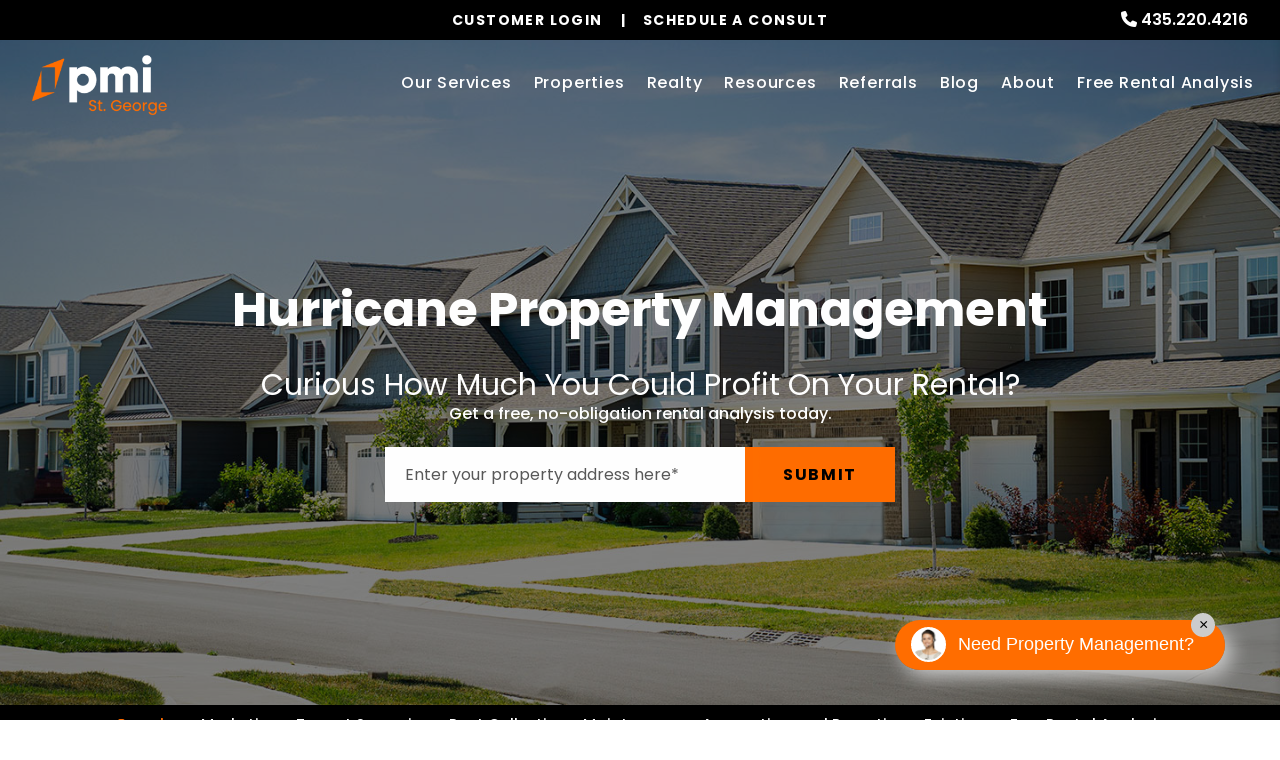

--- FILE ---
content_type: text/html; charset=UTF-8
request_url: https://www.saintgeorgepropertymanagementinc.com/hurricane-property-management
body_size: 17303
content:
<!DOCTYPE html><html lang="en"><head>
<title>Hurricane Property Management | PMI St. George</title>
<meta name="description" content="Full service Hurricane property management. The PMI St. George team's experienced and professional Hurricane property managers are responsible for taking care of all aspects of managing your Hurricane investment property."/>
<link rel="canonical" href="https://www.saintgeorgepropertymanagementinc.com/hurricane-property-management" />
<link rel="stylesheet" type="text/css" href="/_system/css/ion-app.min.css?v=20240326" />
<meta charset="utf-8" />
	<meta name="viewport" content="width=device-width, initial-scale=1.0" />
	<meta http-equiv="X-UA-Compatible" content="IE=edge" />
	<meta property="og:type" content="website" />
<meta property="og:url" content="http://www.saintgeorgepropertymanagementinc.com" />
<meta property="og:image" content="https://pmi-resources.nesthub.com/images/social-sharing.jpg"/>


<!-- Default is for Property Management -->
<meta property="og:title" content="St. George Property Management, St. George Property Managers, St. George Property Management Companies. PMI St. George" />
<meta property="og:image:alt" content="St. George property management" />
<meta property="og:description" content="St. George property management at its best. Let PMI St. George's experienced St. George property managers care for your St. George rental home." />
	<link rel="shortcut icon" type="image/png" href="https://pmi-resources.nesthub.com/images/favicon.png" />
<link rel="shortcut icon" type="image/ico" href="https://pmi-resources.nesthub.com/images/favicon.ico" />
<link rel="preconnect" href="https://fonts.gstatic.com" crossorigin>
<link rel="preconnect" href="https://fonts.googleapis.com">
<link rel="preconnect" href="https://pmi-resources.nesthub.com" crossorigin>
<link rel="dns-fetch" href="https://cdnjs.cloudflare.com" crossorigin>
<link rel="preload" href="https://pmi-resources.nesthub.com/font/Swiss721BT-Roman.woff" as="font" type="font/woff" crossorigin>
<link rel="stylesheet" href="https://fonts.googleapis.com/css2?family=Poppins:wght@400;500;600;700&display=swap">
<link rel="stylesheet" href="https://cdnjs.cloudflare.com/ajax/libs/bootstrap/5.3.0-alpha3/css/bootstrap.min.css" integrity="sha512-iGjGmwIm1UHNaSuwiNFfB3+HpzT/YLJMiYPKzlQEVpT6FWi5rfpbyrBuTPseScOCWBkRtsrRIbrTzJpQ02IaLA==" crossorigin="anonymous" referrerpolicy="no-referrer" />
<link rel="stylesheet" href="/css/animate-v2.css" media="screen and (min-width: 992px)">
<link rel="stylesheet" href="https://pmi-resources.nesthub.com/css/pmi-brand-new.css"/>
<link rel="stylesheet" href="/css/styles.css?v1"/>

<script src="https://cdnjs.cloudflare.com/ajax/libs/jquery/3.3.1/jquery.min.js" integrity="sha512-+NqPlbbtM1QqiK8ZAo4Yrj2c4lNQoGv8P79DPtKzj++l5jnN39rHA/xsqn8zE9l0uSoxaCdrOgFs6yjyfbBxSg==" crossorigin="anonymous" referrerpolicy="no-referrer"></script>
<script defer src="https://cdnjs.cloudflare.com/ajax/libs/bootstrap/5.2.3/js/bootstrap.bundle.min.js" integrity="sha512-i9cEfJwUwViEPFKdC1enz4ZRGBj8YQo6QByFTF92YXHi7waCqyexvRD75S5NVTsSiTv7rKWqG9Y5eFxmRsOn0A==" crossorigin="anonymous" referrerpolicy="no-referrer"></script>
<script defer src="https://cdnjs.cloudflare.com/ajax/libs/jquery.scrollfire/1.4.0/jquery.scrollfire.min.js"></script>
<script defer src="https://cdnjs.cloudflare.com/polyfill/v3/polyfill.min.js?features=IntersectionObserver"></script>
<script defer src="https://kit.fontawesome.com/9e4e3329f0.js" crossorigin="anonymous"></script>
<script defer src="https://cdnjs.cloudflare.com/ajax/libs/lazysizes/5.1.0/lazysizes.min.js"></script>
<script defer src="https://www.google.com/recaptcha/api.js?onload=onIonRecaptchaLoad&render=explicit"></script>
<script defer src="/js/master.js?v1"></script>


<!--[if lt IE 9]>
	<script src="https://oss.maxcdn.com/html5shiv/3.7.2/html5shiv.min.js"></script>
	<script src="https://oss.maxcdn.com/respond/1.4.2/respond.min.js"></script>
<![endif]-->

<!--[if IE]>
	<script src="https://cdnjs.cloudflare.com/ajax/libs/svg4everybody/2.1.9/svg4everybody.legacy.min.js" type="text/javascript"></script>
	<script src="https://cdnjs.cloudflare.com/ajax/libs/object-fit-images/3.2.4/ofi.min.js" type="text/javascript"></script>
	<script type="text/javascript">
		objectFitImages('img.cover');
	</script>
  <script defer>window.MSInputMethodContext && document.documentMode && document.write('<script src="https://cdn.jsdelivr.net/gh/nuxodin/ie11CustomProperties@4.1.0/ie11CustomProperties.min.js"><\/script>');</script>
<![endif]-->

<!-- Global Site Tag -->
	<!-- GTM / FB Pixel / Code for bottom of head on every template -->

<!-- Google Tag Manager -->
<script>(function(w,d,s,l,i){w[l]=w[l]||[];w[l].push({'gtm.start':
new Date().getTime(),event:'gtm.js'});var f=d.getElementsByTagName(s)[0],
j=d.createElement(s),dl=l!='dataLayer'?'&l='+l:'';j.async=true;j.src=
'https://www.googletagmanager.com/gtm.js?id='+i+dl;f.parentNode.insertBefore(j,f);
})(window,document,'script','dataLayer','GTM-5LVSV7Q');</script>
<!-- End Google Tag Manager -->
<!-- Google Tag Manager -->
<script>(function(w,d,s,l,i){w[l]=w[l]||[];w[l].push({'gtm.start':
new Date().getTime(),event:'gtm.js'});var f=d.getElementsByTagName(s)[0],
j=d.createElement(s),dl=l!='dataLayer'?'&l='+l:'';j.async=true;j.src=
'https://www.googletagmanager.com/gtm.js?id='+i+dl;f.parentNode.insertBefore(j,f);
})(window,document,'script','dataLayer','GTM-P756V6JB');</script>
<!-- End Google Tag Manager -->
</head><body><!-- GTM / FB Pixel / Code for top of body on every template -->

<!-- Google Tag Manager (noscript) -->
<noscript><iframe src="https://www.googletagmanager.com/ns.html?id=GTM-5LVSV7Q"
height="0" width="0" style="display:none;visibility:hidden"></iframe></noscript>
<!-- End Google Tag Manager (noscript) -->
<!-- Google Tag Manager (noscript) -->
<noscript><iframe src="https://www.googletagmanager.com/ns.html?id=GTM-P756V6JB"
height="0" width="0" style="display:none;visibility:hidden"></iframe></noscript>
<!-- End Google Tag Manager (noscript) -->
	<!--[if lt IE 8]>
    <p class="browsehappy">You are using an <strong>outdated</strong> browser. Please <a href="http://browsehappy.com/">upgrade your browser</a> to improve your experience.</p>
    <![endif]-->
		<div id="skip">
				<a href="#maincontent" class="scroll-to"><span class="sr-only sr-only-focusable">Skip Navigation</span></a>
			</div>
			



<!-- AMP HEADER GOES HERE -->



<header id="header" data-spy="affix">
	<div class="info-bar">
		<div class="info-bar__message">
			<!-- <div class="ticker-wrap">
				<div class="ticker">
				  <div class="ticker__item">Special Banner Text Here</div>
					<div class="ticker__item">Special Banner Text Here</div>
					<div class="ticker__item">Special Banner Text Here</div>
				</div>
			</div>
			<div class="info-bar__text">Special Banner Text Here</div>-->
		</div>
		<div class="phone">
			<i class="fa fa-phone"></i> <span data-ion="phone" data-mode="calls" data-link="1" data-delimiter="." data-name="pmi-st-george" class="tel" itemprop="telephone"><a href="tel:+1-435-619-3619" class="tel" itemprop="telephone">435.619.3619</a></span>
		</div>
	</div>
	<div class="container-fluid">
		<div class="logo">
			<a href="/" aria-label="home"><img src="https://pmi-resources.nesthub.com/images/logos/PMI-St.-George.png" alt="PMI St. George Logo" /></a>
		</div>
		<div class="links">
			<a class="btn btn--dark login-dropdown-btn" href="#" aria-label="Customer Login" role="button">Customer Login</a>
			<div class="login-dropdown">
				<h4 class="login-dropdown__title">Property Management</h4>
				<a class="login-dropdown__link" href="https://pmistgeorge.rentvine.com/portals/owner" target="_blank" aria-label="Owner Login" title="this link opens in a new tab">Owner Login</a>
				<a class="login-dropdown__link" href="https://pmistgeorge.rentvine.com/portals/resident" target="_blank" aria-label="Resident Login" title="this link opens in a new tab">Resident Login</a>
			</div>
			<a class="btn" href="#" aria-label="Schedule a Consult" role="button" data-bs-toggle="modal" data-bs-target="#consultModal">Schedule a Consult</a>
		</div>

		<nav aria-label="primary" role="navigation">
			<ul class="nav justify-content-center"><li class="nav__item launch-menu-only"><a href="/" aria-label="home">Home</a></li>
<li class="nav__item">
	<a href="/st-george-property-management" aria-label="St. George Property Management" aria-haspopup="true" aria-expanded="false">Our Services</a>
	<div class="nav__dropdown nav__dropdown--lg nav__dropdown--pillars">

		<!-- Residential Pillar -->
		<ul class="nav__pillar">
			<li class="nav__item service-title">
				<a href="/st-george-property-management" aria-label="St. George Property Management" aria-haspopup="true" aria-expanded="false">Residential <i class="fa-sharp fa-regular fa-angle-right"></i></a>
				<ul class="nav__pillar-menu">
					<li><a href="/st-george-property-management" aria-label="St. George Property Management">Overview</a></li>
					<li><a href="/marketing" aria-label="Marketing">Marketing</a></li>
					<li><a href="/tenant-screening" aria-label="Tenant Screening">Tenant Screening</a></li>
					<li><a href="/rent-collection" aria-label="Rent Collection">Rent Collection</a></li>
					<li><a href="/maintenance-services" aria-label="Maintenance">Maintenance</a></li>
					<li><a href="/accounting" aria-label="Accounting">Accounting and Reporting</a></li>
					<li><a href="/eviction" aria-label="Eviction">Eviction</a></li>
					<li><a href="/free-rental-analysis" aria-label="Free Rental Analysis">Free Rental Analysis</a></li>
					<li><a href="/guarantees" aria-label="Guarantees">Residential Guarantees</a></li>
					<!-- <li><a href="/pricing" aria-label="Pricing">Pricing</a></li> -->
				</ul>
			</li>
		</ul>

		<!-- Other Services -->
		<ul class="nav__pillar">
			<li><a href="/rent-sell-calculator" aria-label="Rent Vs Sell Calculator">Rent Vs Sell Calculator</a></li>
			<li><a href="/roi-calculator" aria-label="Rent Vs Sell Calculator">ROI Calculator</a></li>
			<li><a href="/vacancy-loss-calculator" aria-label="Vacancy Loss Calculator">Vacancy Loss Calculator</a></li>
		</ul>

	</div>
</li>
<li class="nav__item">
	<a href="/st-george-homes-for-rent" aria-label="St. George Homes for Rent" aria-haspopup="true" aria-expanded="false">Properties</a>
	<ul class="nav__dropdown">
		<li><a href="/st-george-homes-for-rent" aria-label="St. George Homes for Rent">Homes for Rent</a></li>
		<li><a href="/st-george-homes-for-sale" aria-label="St. George Homes for Sale">Homes for Sale</a></li>
	</ul>
</li>

		<!-- Realty Pillar -->
	<li class="nav__item">
		<a href="/st-george-real-estate" aria-label="St. George Real Estate Services" aria-haspopup="true" aria-expanded="false">Realty</a>
		<div class="nav__dropdown nav__dropdown--lg nav__dropdown--pillars">

			<ul class="nav__pillar">
				<li><a href="/st-george-real-estate" aria-label="St. George Real Estate Services" aria-haspopup="true" aria-expanded="false">Overview</a></li>
			</ul>
			<ul class="nav__pillar">
				<li class="nav__item service-title">
					<a href="/st-george-homes-for-sale" aria-label="St. George Properties for Sale" aria-haspopup="true" aria-expanded="false">Properties for Sale <i class="fa-sharp fa-regular fa-angle-right"></i></a>
					<ul class="nav__pillar-menu">
						<li><a href="/st-george-homes-for-sale" aria-label="St. George Residential">Residential</a></li>
						<!-- <li><a href="/find-investments" aria-label="Investment">Investment</a></li> -->
					</ul>
				</li>
			</ul>
			<ul class="nav__pillar">
				<li><a href="/buyers" aria-label="Buyers">Buyers</a></li>
				<li><a href="/sellers" aria-label="Sellers">Sellers</a></li>
				<li><a href="/whats-my-home-worth" aria-label="What’s My Home Worth">What’s My Home Worth</a></li>
				<li><a href="/mortgage-calculator">Mortgage Calculator</a></li>
			</ul>
		</div>
	</li>


<li class="nav__item">
	<a href="/owners" aria-label="Owner Resources" aria-haspopup="true" aria-expanded="false">Resources</a>
	<ul class="nav__dropdown">
		<li><a href="/owners" aria-label="Owner Resources">Owner Resources</a></li>
		<li><a href="/tenants" aria-label="Resident Resources">Resident Resources</a></li>
		<li><a href="https://pmistgeorge.rentvine.com/portals/resident" target="_blank" aria-label="Maintenance Request" title="this opens in new tab">Maintenance Request</a></li>
		<li><a href="https://www.propertymanagementinc.com/what-we-do/buy-sell/" target="_blank" aria-label="Selling Your Business" title="this opens in new tab">Selling Your Business</a></li>
	</ul>
</li>
<li class="nav__item"><a href="/referrals">Referrals</a></li>
<li class="nav__item">
	<a href="/blog" aria-label="Blog">Blog</a>
</li>
<li class="nav__item">
	<a href="/about" aria-label="About Us" aria-haspopup="true" aria-expanded="false">About</a>
	<ul class="nav__dropdown">
		<li><a href="/about" aria-label="About Us">Our Company</a></li>
		<!-- <li><a href="/testimonials" aria-label="Testimonials">Testimonials</a></li> -->
		<li><a href="/contact" aria-label="Contact">Contact Us</a></li>
	</ul>
</li>
<li class="nav__item"><a href="/free-rental-analysis" aria-label="Free Rental Analysis">Free Rental Analysis</a></li></ul>
			<a href="javascript:void(0)" class="launch-menu-button" aria-label="Open Menu" role="button">
				<i class="fa fa-bars"></i> MENU
			</a>
		</nav>
	</div>
</header>

<div class="launch-menu" aria-label="menu" role="navigation" aria-hidden="true" tabindex="-1">
	<button type="button" class="launch-menu-close" aria-label="Close">
		<i class="fal fa-times-circle"></i>
	</button>
	<div class="logo">
		<a href="/"><img src="https://pmi-resources.nesthub.com/images/logos/PMI-St.-George.png" alt="PMI St. George Logo" /></a>
	</div>
	<div class="phone">
		<i class="fa fa-phone"></i> <span data-ion="phone" data-mode="calls" data-link="1" data-delimiter="." data-name="pmi-st-george" class="tel" itemprop="telephone"><a href="tel:+1-435-619-3619" class="tel" itemprop="telephone">435.619.3619</a></span>
	</div>
	<div class="links">
		<a class="btn btn--accent login-dropdown-btn" href="#" aria-label="Customer Login" role="button">Customer Login</a>
		<div class="login-dropdown">
			<h4 class="login-dropdown__title">Property Management</h4>
			<a class="login-dropdown__link" href="https://pmistgeorge.rentvine.com/portals/owner" target="_blank" aria-label="Owner Login" title="this link opens in a new tab">Owner Login</a>
			<a class="login-dropdown__link" href="https://pmistgeorge.rentvine.com/portals/resident" target="_blank" aria-label="Resident Login" title="this link opens in a new tab">Resident Login</a>
		</div>
		<a class="btn" href="#" aria-label="Schedule a Consult" role="button" data-bs-toggle="modal" data-bs-target="#consultModal">Schedule a Consult</a>
	</div>
	<ul class="nav flex-column">
		<li class="nav__item launch-menu-only"><a href="/" aria-label="home">Home</a></li>
<li class="nav__item">
	<a href="/st-george-property-management" aria-label="St. George Property Management" aria-haspopup="true" aria-expanded="false">Our Services</a>
	<div class="nav__dropdown nav__dropdown--lg nav__dropdown--pillars">

		<!-- Residential Pillar -->
		<ul class="nav__pillar">
			<li class="nav__item service-title">
				<a href="/st-george-property-management" aria-label="St. George Property Management" aria-haspopup="true" aria-expanded="false">Residential <i class="fa-sharp fa-regular fa-angle-right"></i></a>
				<ul class="nav__pillar-menu">
					<li><a href="/st-george-property-management" aria-label="St. George Property Management">Overview</a></li>
					<li><a href="/marketing" aria-label="Marketing">Marketing</a></li>
					<li><a href="/tenant-screening" aria-label="Tenant Screening">Tenant Screening</a></li>
					<li><a href="/rent-collection" aria-label="Rent Collection">Rent Collection</a></li>
					<li><a href="/maintenance-services" aria-label="Maintenance">Maintenance</a></li>
					<li><a href="/accounting" aria-label="Accounting">Accounting and Reporting</a></li>
					<li><a href="/eviction" aria-label="Eviction">Eviction</a></li>
					<li><a href="/free-rental-analysis" aria-label="Free Rental Analysis">Free Rental Analysis</a></li>
					<li><a href="/guarantees" aria-label="Guarantees">Residential Guarantees</a></li>
					<!-- <li><a href="/pricing" aria-label="Pricing">Pricing</a></li> -->
				</ul>
			</li>
		</ul>

		<!-- Other Services -->
		<ul class="nav__pillar">
			<li><a href="/rent-sell-calculator" aria-label="Rent Vs Sell Calculator">Rent Vs Sell Calculator</a></li>
			<li><a href="/roi-calculator" aria-label="Rent Vs Sell Calculator">ROI Calculator</a></li>
			<li><a href="/vacancy-loss-calculator" aria-label="Vacancy Loss Calculator">Vacancy Loss Calculator</a></li>
		</ul>

	</div>
</li>
<li class="nav__item">
	<a href="/st-george-homes-for-rent" aria-label="St. George Homes for Rent" aria-haspopup="true" aria-expanded="false">Properties</a>
	<ul class="nav__dropdown">
		<li><a href="/st-george-homes-for-rent" aria-label="St. George Homes for Rent">Homes for Rent</a></li>
		<li><a href="/st-george-homes-for-sale" aria-label="St. George Homes for Sale">Homes for Sale</a></li>
	</ul>
</li>

		<!-- Realty Pillar -->
	<li class="nav__item">
		<a href="/st-george-real-estate" aria-label="St. George Real Estate Services" aria-haspopup="true" aria-expanded="false">Realty</a>
		<div class="nav__dropdown nav__dropdown--lg nav__dropdown--pillars">

			<ul class="nav__pillar">
				<li><a href="/st-george-real-estate" aria-label="St. George Real Estate Services" aria-haspopup="true" aria-expanded="false">Overview</a></li>
			</ul>
			<ul class="nav__pillar">
				<li class="nav__item service-title">
					<a href="/st-george-homes-for-sale" aria-label="St. George Properties for Sale" aria-haspopup="true" aria-expanded="false">Properties for Sale <i class="fa-sharp fa-regular fa-angle-right"></i></a>
					<ul class="nav__pillar-menu">
						<li><a href="/st-george-homes-for-sale" aria-label="St. George Residential">Residential</a></li>
						<!-- <li><a href="/find-investments" aria-label="Investment">Investment</a></li> -->
					</ul>
				</li>
			</ul>
			<ul class="nav__pillar">
				<li><a href="/buyers" aria-label="Buyers">Buyers</a></li>
				<li><a href="/sellers" aria-label="Sellers">Sellers</a></li>
				<li><a href="/whats-my-home-worth" aria-label="What’s My Home Worth">What’s My Home Worth</a></li>
				<li><a href="/mortgage-calculator">Mortgage Calculator</a></li>
			</ul>
		</div>
	</li>


<li class="nav__item">
	<a href="/owners" aria-label="Owner Resources" aria-haspopup="true" aria-expanded="false">Resources</a>
	<ul class="nav__dropdown">
		<li><a href="/owners" aria-label="Owner Resources">Owner Resources</a></li>
		<li><a href="/tenants" aria-label="Resident Resources">Resident Resources</a></li>
		<li><a href="https://pmistgeorge.rentvine.com/portals/resident" target="_blank" aria-label="Maintenance Request" title="this opens in new tab">Maintenance Request</a></li>
		<li><a href="https://www.propertymanagementinc.com/what-we-do/buy-sell/" target="_blank" aria-label="Selling Your Business" title="this opens in new tab">Selling Your Business</a></li>
	</ul>
</li>
<li class="nav__item"><a href="/referrals">Referrals</a></li>
<li class="nav__item">
	<a href="/blog" aria-label="Blog">Blog</a>
</li>
<li class="nav__item">
	<a href="/about" aria-label="About Us" aria-haspopup="true" aria-expanded="false">About</a>
	<ul class="nav__dropdown">
		<li><a href="/about" aria-label="About Us">Our Company</a></li>
		<!-- <li><a href="/testimonials" aria-label="Testimonials">Testimonials</a></li> -->
		<li><a href="/contact" aria-label="Contact">Contact Us</a></li>
	</ul>
</li>
<li class="nav__item"><a href="/free-rental-analysis" aria-label="Free Rental Analysis">Free Rental Analysis</a></li>
	</ul>
	<div class="social">
		<!--a href="#" target="_blank" title="opens in a new window" role="button"><i class="fa fa-youtube-play" aria-hidden="true"></i><span class="sr-only">Youtube</span></a>
<a href="#" target="_blank" title="opens in a new window" role="button"><i class="fa fa-twitter" aria-hidden="true"></i><span class="sr-only">Twitter</span></a>
<a href="#" target="_blank" title="opens in a new window" role="button"><i class="fa fa-linkedin" aria-hidden="true"></i><span class="sr-only">Linked In</span></a>
<a href="#" target="_blank" title="opens in a new window" role="button"><i class="fa fa-instagram" aria-hidden="true"></i><span class="sr-only">Instagram</span></a-->
<a href="https://www.facebook.com/people/PMI-St-George/100095282036620/" target="_blank" title="opens in a new window" role="button"><i class="fa fa-facebook" aria-hidden="true"></i><span class="sr-only">Facebook</span></a>
	</div>
</div>
<div class="launch-menu-mask"></div>

<!-- Schedule a Consult Modal -->
<div class="modal fade" id="consultModal" tabindex="-1" aria-labelledby="consultModalLabel" aria-hidden="true">
  <div class="modal-dialog modal-dialog-centered">
    <div class="modal-content">
      <div class="modal-header">
        <h4 class="modal-title fs-5" id="consultModalLabel">Schedule a Consultation</h4>
        <button type="button" class="btn-close" data-bs-dismiss="modal" aria-label="Close"><i class="fa-light fa-xmark"></i></button>
      </div>
      <div class="modal-body">
				<div class="form-container">
        	<div class="form-swap">
  <p class="is-required">Service you're interested in:</p>
  <ul class="nav" role="tablist">
    
    <li role="presentation">
      <a id="residential-contact-tab" href="#residential-contact-form" aria-controls="residential-contact-form" role="tab" data-bs-toggle="tab" aria-selected="true">Residential</a>
    </li>
    
    
    
    
    
    <li role="presentation">
      <a id="realty-contact-tab" href="#realty-contact-form" aria-controls="realty-contact-form" role="tab" data-bs-toggle="tab" aria-selected="false">Real Estate</a>
    </li>
    
    <li role="presentation">
      <a id="other-contact-tab" href="#other-contact-form" aria-controls="other-contact-form" role="tab" data-bs-toggle="tab" aria-selected="false">Other</a>
    </li>
  </ul>
  <div class="tab-content">
    
    <div role="tabpanel" class="tab-pane" id="residential-contact-form" aria-labelledby="residential-contact-tab"><div data-ion="form" data-name="services" data-recaptcha="1"></div></div>
    
    
    
    
    
    <div role="tabpanel" class="tab-pane" id="realty-contact-form" aria-labelledby="realty-contact-tab"><div data-ion="form" data-name="brokerage-services" data-recaptcha="1"></div></div>
    
    <div role="tabpanel" class="tab-pane" id="other-contact-form" aria-labelledby="other-contact-tab"><div data-ion="form" data-name="contact" data-recaptcha="1"></div></div>
  </div>
</div>
        </div>
      </div>
    </div>
  </div>
</div>


<!-- END AMP HEADER -->
	<main name="maincontent" id="maincontent" class="with-subnav">
		<section id="secondary-banner" class="launch-image-banner random bg-faded">
			<ul class="image-list">
				<li><img src="/images/pm-banner.jpg" alt="PM Banner Image"></li>
			</ul>
			<div class="container-fluid">
				<div class="prompt animated-slow fadeInLeft">
					<div class="prompt__lead"><span class="market">St. George</span> Property Management</div>
					<div class="prompt__sub">Curious How Much You Could Profit On Your Rental?</div>
					<p>Get a free, no-obligation rental analysis today.</p>
					<div class="amp__form amp__form--btn-accent" data-ion="amp" data-name="pmi-st-george" data-step="1" data-success-url="/services-step-2" data-placeholder="Enter your property address here*"></div>
				</div>
			</div>
		</section>
		<section id="services-cluster">
			<nav id="sub-nav" class="sub-nav--lg" aria-label="secondary">
				<div class="container">
					<ul class="nav justify-content-center align-items-center">
						<li class="nav-item">
							<a class="nav-link" href="/st-george-property-management">Overview</a>
						</li>
						<li class="nav-item">
							<a class="nav-link" href="/marketing">Marketing</a>
						</li>
						<li class="nav-item">
							<a class="nav-link" href="/tenant-screening">Tenant Screening</a>
						</li>
						<li class="nav-item">
							<a class="nav-link" href="/rent-collection">Rent Collection</a>
						</li>
						<li class="nav-item">
							<a class="nav-link" href="/maintenance-services">Maintenance</a>
						</li>
						<li class="nav-item">
							<a class="nav-link" href="/accounting">Accounting and Reporting</a>
						</li>
						<li class="nav-item">
							<a class="nav-link" href="/eviction">Evictions</a>
						</li>
						<li class="nav-item">
							<a class="nav-link" href="/free-rental-analysis">Free Rental Analysis</a>
						</li>
						<li class="nav-item">
							<a class="nav-link" href="/guarantees">Residential Guarantees</a>
						</li>
						<li class="nav-item">
							<a class="nav-link" href="/roi-calculator">ROI Calculator</a>
						</li>
						<li class="nav-item">
							<a class="nav-link" href="/rent-sell-calculator">Rent vs. Sell</a>
						</li>
					</ul>
				</div>
			</nav>
			<div class="body-container pb-0">
				
	<!-- Find & Replace Hurricane with city name -->
  


	<!-- Capture Overview Page and Cluster Content Snippets -->
	
	
	
	
	<!-- Print Overview Page and Cluster Content Snippets with new market name & url  -->
	<meta property="og:type" content="website" />
<meta property="og:url" content="http://www.saintgeorgepropertymanagementinc.com" />
<meta property="og:image" content="https://pmi-resources.nesthub.com/images/social-sharing.jpg"/>


<!-- Default is for Property Management -->
<meta property="og:title" content="Hurricane Property Management, Hurricane Property Managers, Hurricane Property Management Companies. PMI Hurricane" />
<meta property="og:image:alt" content="Hurricane property management" />
<meta property="og:description" content="Hurricane property management at its best. Let PMI Hurricane's experienced Hurricane property managers care for your Hurricane rental home." /><div class="banner-replace">
	<div class="market">Hurricane</div>
</div>

<section class="intro">
	<div class="container-fluid">
		<div class="row g-xl-6 g-lg-5 g-4">
			<div class="col-lg-7">
				<h2>Overview</h2>
				<h3>Let us manage your Hurricane Rental Property</h3>
				<p>
					Owning a residential rental property can be a lucrative investment, but can also come with headaches and worries. Find a skilled Hurricane residential property manager to help save you time and money.
				</p>

				<h3 class="mb-4 mt-5">The Power Is in the Process. </h3>
				<p>
					PMI residential property managers follow a proven process throughout the rental cycle, maximizing everything from marketability to rental price. And if there’s any maintenance required, we’ve got you covered. Our licensed and insured
					vendors will take care of it. Trust the power of the process and enjoy the peace of mind a good property manager provides.
				</p>
				<ul class="list-inline list-inline--arrows">
					<li>Ready</li>
					<li>Select</li>
					<li>Protect</li>
					<li>Renew</li>
				</ul>
			</div>
			<div id="contact" class="col-lg-5">
				<div class="form-container">
					<h3 class="form-container__lead">Get In Touch With Us</h3>
					<p class="form-container__sub">Fill out the form below and we will be in touch. Want immediate help? Call us at 
<span data-ion="phone" data-mode="calls" data-link="1" data-delimiter="." data-name="pmi-st-george" class="tel" itemprop="telephone"><a href="tel:+1-435-619-3619" class="tel" itemprop="telephone">435.619.3619</a></span>
.</p>
					<div class="form-swap">
  <p class="is-required">Owner or Renter?</p>
  <ul class="nav" role="tablist">
    <li role="presentation">
      <a class="active" id="owner-contact-tab" href="#owner-contact-form" aria-controls="owner-contact-form" role="tab" data-bs-toggle="tab" aria-selected="true">I'm an Owner</a>
    </li>
    <li role="presentation">
      <a id="tenant-contact-tab" href="#tenant-contact-form" aria-controls="tenant-contact-form" role="tab" data-bs-toggle="tab" aria-selected="false">I'm a Renter</a>
    </li>
    <li role="presentation">
      <a id="vendor-contact-tab" href="#vendor-contact-form" aria-controls="vendor-contact-form" role="tab" data-bs-toggle="tab" aria-selected="false">I'm a Vendor</a>
    </li>
  </ul>
  <div class="tab-content">
    <div role="tabpanel" class="tab-pane active" id="owner-contact-form" aria-labelledby="owner-contact-tab"><div data-ion="form" data-name="services" data-recaptcha="1"></div></div>
    <div role="tabpanel" class="tab-pane" id="tenant-contact-form" aria-labelledby="tenant-contact-tab"><div data-ion="form" data-name="contact" data-recaptcha="1"></div></div>
    <div role="tabpanel" class="tab-pane" id="vendor-contact-form" aria-labelledby="vendor-contact-tab"><div data-ion="form" data-name="vendor" data-recaptcha="1"></div></div>
  </div>
</div>
				</div>
			</div>
		</div>
	</div>
</section>

<section id="pm-income" class="bg-gray banner">
	<div class="container-fluid px-lg-9vw" data-stagger="fadeSlowInUp">
		<header class="text-center mb-5 mw-1000">
			<h2 class="display-1">Unlock Steady Income with Expert Property Management</h2>
			<p>Whether you own a single-family home, a duplex, or a small apartment building, PMI provides full-service residential property management tailored to simplify operations and protect your investment.</p>
		</header>
	</div>
</section>

<section id="pm-serve" class="banner">
	<div class="container" data-stagger="fadeSlowInUp">
		<header class="text-center">
			<h2>Who We Serve</h2>
			<h3>We work with a diverse range of property owners, including:</h3>
		</header>
		<ul class="dots checks--cols justify-content-lg-between justify-content-around">
			<li>Accidental landlords who’ve inherited or unexpectedly acquired rental properties</li>
			<li>First-time investors navigating the rental market for the first time</li>
			<li>Owners of small property portfolios looking to grow strategically</li>
			<li>Out-of-state landlords who need reliable, local management and oversight</li>
		</ul>
		<p class="text-center mt-5 fw-bold">No matter your level of experience, PMI helps streamline the management process and increase returns.</p>
	</div>
</section>


<section class="cta-banner bg-dark py-5">
	<div class="cta-banner__content flex-column">
		<h3 class="cta-banner__text" data-animation="fadeInLeft">Looking for residential property management near you? <span class="fw-normal">Partner with PMI to protect your rental property and grow your returns.</span> </h3>
		<a href="#contact" class="smooth-scroll btn mt-4" data-animation="fadeSlowInUp">Contact Us</a>
	</div>
</section>

<section id="pm-manage" class="banner bg-gray">
	<div class="container text-center" data-stagger="fadeSlowInUp">
		<h3 class="display-1">What We Manage</h3>
		<div class="row">
			<div class="col-lg-6">
				<h4>Single-Family Rentals</h4>
				<p>Detached homes, townhomes, and condos with private entrances and utilities.</p>
			</div>
			<div class="col-lg-6">
				<h4>Small Multifamily Properties</h4>
				<p>Duplexes, triplexes, fourplexes, and properties with up to 10 units.</p>
			</div>
		</div>
	</div>
</section>

<section id="pm-process" class="bg-dark bg-faded bg-faded--dark">
	<div class="bg-faded__image"><img data-src="/images/pm-process-bg.jpg" alt="PM Process" class="lazyload cover"></div>
	<div class="container-fluid banner-xl px-lg-7vw">
		<div class="d-flex align-items-center">
			<div class="nav flex-column align-self-start flip-icons" id="pm-process-tab" role="tablist" aria-orientation="vertical" data-stagger="zoomInMin">
				<button class="nav-link active" id="ready-tab" data-bs-toggle="pill" data-bs-target="#ready" type="button" role="tab" aria-controls="ready" aria-selected="true">
					<div class="flip-icon">
						<div class="flip-icon-inner">
							<div class="flip-icon-front">
								<p class="flip-icon__text">Ready</p>
							</div>
							<div class="flip-icon-back">
								<img data-src="https://pmi-resources.nesthub.com/images/icon-ready.svg" alt="icon" class="lazyload">
								<p class="flip-icon__text">Ready</p>
							</div>
						</div>
					</div>
				</button>
				<button class="nav-link" id="select-tab" data-bs-toggle="pill" data-bs-target="#select" type="button" role="tab" aria-controls="select" aria-selected="false">
					<div class="flip-icon">
						<div class="flip-icon-inner">
							<div class="flip-icon-front">
								<p class="flip-icon__text">Select</p>
							</div>
							<div class="flip-icon-back">
								<img data-src="https://pmi-resources.nesthub.com/images/icon-select.svg" alt="icon" class="lazyload">
								<p class="flip-icon__text">Select</p>
							</div>
						</div>
					</div>
				</button>
				<button class="nav-link" id="protect-tab" data-bs-toggle="pill" data-bs-target="#protect" type="button" role="tab" aria-controls="protect" aria-selected="false">
					<div class="flip-icon">
						<div class="flip-icon-inner">
							<div class="flip-icon-front">
								<p class="flip-icon__text">Protect</p>
							</div>
							<div class="flip-icon-back">
								<img data-src="https://pmi-resources.nesthub.com/images/icon-protect.svg" alt="icon" class="lazyload">
								<p class="flip-icon__text">Protect</p>
							</div>
						</div>
					</div>
				</button>
				<button class="nav-link" id="renew-tab" data-bs-toggle="pill" data-bs-target="#renew" type="button" role="tab" aria-controls="renew" aria-selected="false">
					<div class="flip-icon">
						<div class="flip-icon-inner">
							<div class="flip-icon-front">
								<p class="flip-icon__text">Renew</p>
							</div>
							<div class="flip-icon-back">
								<img data-src="https://pmi-resources.nesthub.com/images/icon-renew.svg" alt="icon" class="lazyload">
								<p class="flip-icon__text">Renew</p>
							</div>
						</div>
					</div>
				</button>
			</div>
			<div class="tab-content px-5vw" id="pm-process-tabContent" data-animation="fadeInRight">
				<div class="tab-pane fade show active" id="ready" role="tabpanel" aria-labelledby="ready-tab" tabindex="0">
					<div class="pm-process__content">
						<h4 class="pm-process__title">Step 1: Ready</h4>
						<hr>
						<p>
							With over $5 billion of assets under management, PMI is the expert in residential property management. During the Ready process, we thoroughly analyze and inspect your property, making recommendations and repairs for ideal
							marketability.
							From there, we gather professional property photos, display the needed signage, and engage the use of lock boxes to maximize showings. Once that is set up, we advertise on the PMI Syndicated Network, both locally and nationally.
						</p>
						<div class="pm-process__collapse collapse" id="collapseReadyContent">
							<h4>Property Walkthrough</h4>
							<ul class="dots dots--accent">
								<li>Professional-quality photography <!-- <a href="#" target="_blank" title="opens in new tab">(SAMPLE PHOTOS)</a> --></li>
								<li>Detailed property description intake</li>
								<li>Secure property access</li>
							</ul>
							<h4>Exclusive PMI Listing Network</h4>
							<ul class="dots dots--accent">
								<li>Live listings on dozens of credible websites</li>
								<li>Personalized and enticing listings</li>
								<li>Broad and effective advertising</li>
							</ul>
							<h4>Maximize Your Revenue</h4>
							<ul class="dots dots--accent">
								<li>Thorough assessment and pricing based on sophisticated data</li>
								<li>Property improvement recommendations to increase profitability</li>
								<li>Exceptional maintenance and protection plan for the property</li>
							</ul>
						</div>
						<a class="read-more-toggle collapsed" data-bs-toggle="collapse" href="#collapseReadyContent" role="button" aria-expanded="false" aria-controls="collapseReadyContent">
							MORE +
						</a>
					</div>
				</div>
				<div class="tab-pane fade" id="select" role="tabpanel" aria-labelledby="select-tab" tabindex="0">
					<div class="pm-process__content">
						<h4 class="pm-process__title">Step 2: Select</h4>
						<hr>
						<p>
							Once the property is ready, we Select a qualified tenant following Fair Housing law to lease your property. We start this step with a professional showing system that includes self-showing and 24/7 online access backed by a driver’s
							license and credit card requirement. Applicants will then go through our advanced screening process, which uses industry-best technology to screen each applicant properly. At PMI, we never lose sight of getting the lease signed and the
							property occupied.
						</p>
						<div class="pm-process__collapse collapse" id="collapseSelectContent">
							<h4>Showings</h4>
							<ul class="dots dots--accent">
								<li>Professional showing system</li>
								<li>In-person or self-showings for pre-screened prospective residents</li>
								<li>Safe and reliable walkthroughs</li>
							</ul>
							<h4>Screenings and Approvals</h4>
							<ul class="dots dots--accent">
								<li>Advanced tenant screening to minimize risk while maximizing occupancy and rental revenue</li>
								<li>Approvals comply with fair housing, credit reporting, and privacy requirements</li>
							</ul>
							<h4>Lease Signing</h4>
							<ul class="dots dots--accent">
								<li>Electronic leasing process for faster lease signings and tenant move-ins</li>
							</ul>
							<h4>Benefits</h4>
							<ul class="dots dots--accent">
								<li>Faster property occupancy</li>
								<li>Reduced risk of identification scams</li>
								<li>Placement of highest qualified tenants</li>
							</ul>
						</div>
						<a class="read-more-toggle collapsed" data-bs-toggle="collapse" href="#collapseSelectContent" role="button" aria-expanded="false" aria-controls="collapseSelectContent">
							MORE +
						</a>
					</div>
				</div>
				<div class="tab-pane fade" id="protect" role="tabpanel" aria-labelledby="protect-tab" tabindex="0">
					<div class="pm-process__content">
						<h4 class="pm-process__title">Step 3: Protect</h4>
						<hr>
						<p>
							PMI will Protect your investment into the future by managing your property through industry-leading accounting, maintenance, and communication. We ensure on-time rent collection and promise to manage a property as if it’s our own.
							Property owners can rest assured knowing they will get their funds by the 10th working day of each month. They also receive expense reports and a monthly accounting statement, along with tax statements. If any maintenance is required,
							we’ve got you covered. Our licensed and insured vendors will take care of it.
						</p>
						<div class="pm-process__collapse collapse" id="collapseProtectContent">
							<h4>Manage Lease Terms</h4>
							<ul class="dots dots--accent">
								<li>On-time rent collection</li>
								<li>Properties managed like they’re our own</li>
								<li>Tenant compliance support</li>
							</ul>
							<h4>Accounting</h4>
							<ul class="dots dots--accent">
								<li>Fast delivery of owner funds</li>
								<li>Copies of all expense receipts</li>
								<li>Accurate real-time statements</li>
								<li>End-of-year statement and 1099 tax reporting</li>
							</ul>
							<h4>Property Maintenance</h4>
							<ul class="dots dots--accent">
								<li>Pre-tenant move-in review</li>
								<li>Annual or semi-annual property review</li>
								<li>Final walkthrough</li>
							</ul>
						</div>
						<a class="read-more-toggle collapsed" data-bs-toggle="collapse" href="#collapseProtectContent" role="button" aria-expanded="false" aria-controls="collapseProtectContent">
							MORE +
						</a>
					</div>
				</div>
				<div class="tab-pane fade" id="renew" role="tabpanel" aria-labelledby="renew-tab" tabindex="0">
					<div class="pm-process__content">
						<h4 class="pm-process__title">Step 4: Renew</h4>
						<hr>
						<p>
							The result of Ready, Select, Protect is a quality tenant who will Renew their lease and enhance the return on your investment. The renewal process starts 90 days in advance. We analyze the tenant’s payment performance, assess the
							property’s condition and conduct a market analysis (for any updates on the rental price).
						</p>
						<div class="pm-process__collapse collapse" id="collapseRenewContent">
							<h4>Results and Improvements Review</h4>
							<ul class="dots dots--accent">
								<li>60-day advanced renewal process</li>
								<li>Tenant payment performance analysis</li>
								<li>Property reviews assessment</li>
								<li>Comparable-based market analysis</li>
							</ul>
							<h4>New Lease and New Tenant Support</h4>
							<ul class="dots dots--accent">
								<li>60-day advanced marketing</li>
								<li>Property set up for renting</li>
							</ul>
						</div>
						<a class="read-more-toggle collapsed" data-bs-toggle="collapse" href="#collapseRenewContent" role="button" aria-expanded="false" aria-controls="collapseRenewContent">
							MORE +
						</a>
					</div>
				</div>
			</div>
		</div>
	</div>
</section><section id="analysis-banner" class="banner-xl bg-primary-lighter bg-faded bg-faded--primary-lighter bg-faded--right lazyload" data-bg="/images/analysis-banner-bg.jpg">
	<div class="container-fluid px-lg-9vw px-5vw">
		<div class="row justify-content-end">
			<div class="col-lg-7" data-stagger="fadeSlowInUp">
				<header class="text-center">
					<h3 class="display-1">Are You Maximizing the Return on Your Rental Investment?</h3>
					<h4 class="display-2">Enter your info and receive a free report about your property and neighborhood!</h4>
				</header>
				<div class="icon-list">
					<div class="row gx-lg-6 g-5" data-stagger="fadeSlowInUp">
						<div class="col-md-6">
							<div class="icon-list__item">
								<div class="icon-list__icon" data-animation="zoomInMin" data-delay="3"><img class="lazyload" aria-hidden="true" data-src="https://pmi-resources.nesthub.com/images/icon-report.svg" alt="Report icon"></div>
								<h4 class="icon-list__title">Receive Your Free Report</h4>
								<p class="icon-list__description">
									Shortly after submitting your information, you’ll receive a personalized property analysis report evaluating your home with a suggested rent range and market data.
								</p>
							</div>
						</div>
						<div class="col-md-6">
							<div class="icon-list__item">
								<div class="icon-list__icon" data-animation="zoomInMin" data-delay="3"><img class="lazyload" aria-hidden="true" data-src="https://pmi-resources.nesthub.com/images/icon-evaluation.svg" alt="Evaluation icon"></div>
								<h4 class="icon-list__title">Expert Evaluation</h4>
								<p class="icon-list__description">
									The property’s location, condition, and amenities will determine the actual rental value of your home. To get the most accurate value possible, please speak with one of our market analysis experts.
								</p>
							</div>
						</div>
					</div>
				</div>
				<div class="amp__form box-shadow-xl" data-ion="amp" data-name="pmi-st-george" data-step="1" data-success-url="/services-step-2" data-placeholder="Enter your property address here*"></div>
			</div>
		</div>
</section>

<section id="pm-services" class="banner-xl">
	<div class="container-fluid px-lg-9vw" data-stagger="fadeSlowInUp">
		<header class="text-center mb-5">
			<h2 class="display-1 mw-1000">As Your Hurricane Property Manager, We Do More Than Find Great Tenants.</h2>
		</header>
		<div class="icon-list">
	<div class="row gx-xl-7 g-5" data-stagger="fadeSlowInUp">
		<div class="col-lg-4 col-sm-6">
			<div class="icon-list__item">
				<div class="icon-list__icon" data-animation="zoomInMin" data-delay="3"><img class="lazyload" aria-hidden="true" data-src="https://pmi-resources.nesthub.com/images/icon-marketing.svg" alt="Property Marketing icon"></div>
				<h4 class="icon-list__title">Property Marketing</h4>
				<p class="icon-list__description">
					We work to quickly find the right tenant for your property and use our proven marketing methods to attract high-quality applicants.
				</p>
				<a href="/marketing" class="arrow-link">Learn More</a>
			</div>
		</div>
		<div class="col-lg-4 col-sm-6">
			<div class="icon-list__item">
				<div class="icon-list__icon" data-animation="zoomInMin" data-delay="3"><img class="lazyload" aria-hidden="true" data-src="https://pmi-resources.nesthub.com/images/icon-screening.svg" alt="Tenant Screening icon"></div>
				<h4 class="icon-list__title">Tenant Screening</h4>
				<p class="icon-list__description">
					Every application undergoes careful screening, with background and financial checks designed to keep your interests protected.
				</p>
				<a href="/tenant-screening" class="arrow-link">Learn More</a>
			</div>
		</div>
		<div class="col-lg-4 col-sm-6">
			<div class="icon-list__item">
				<div class="icon-list__icon" data-animation="zoomInMin" data-delay="3"><img class="lazyload" aria-hidden="true" data-src="https://pmi-resources.nesthub.com/images/icon-rent.svg" alt="Rent Collection icon"></div>
				<h4 class="icon-list__title">Rent Collection</h4>
				<p class="icon-list__description">
					Getting your rent payment on time shouldn’t be a guessing game. We handle all billing, and work to get your money to you on time.
				</p>
				<a href="/rent-collection" class="arrow-link">Learn More</a>
			</div>
		</div>
		<div class="col-lg-4 col-sm-6">
			<div class="icon-list__item">
				<div class="icon-list__icon" data-animation="zoomInMin" data-delay="3"><img class="lazyload" aria-hidden="true" data-src="https://pmi-resources.nesthub.com/images/icon-maintenance.svg" alt="Property Maintenance icon"></div>
				<h4 class="icon-list__title">Property Maintenance</h4>
				<p class="icon-list__description">
					We know how to keep your property in optimal condition. We handle all maintenance requests and coordinate needed repairs for you.
				</p>
				<a href="/maintenance-services" class="arrow-link">Learn More</a>
			</div>
		</div>
		<div class="col-lg-4 col-sm-6">
			<div class="icon-list__item">
				<div class="icon-list__icon" data-animation="zoomInMin" data-delay="3"><img class="lazyload" aria-hidden="true" data-src="https://pmi-resources.nesthub.com/images/icon-financial-reporting.svg" alt="Accounting and Financial Reporting icon"></div>
				<h4 class="icon-list__title">Accounting and Financial Reporting</h4>
				<p class="icon-list__description">
					PMI provides accurate worry-free accounting to owners with monthly reports and any-time access to our reporting dashboard.
				</p>
				<a href="/accounting" class="arrow-link">Learn More</a>
			</div>
		</div>
		<div class="col-lg-4 col-sm-6">
			<div class="icon-list__item">
				<div class="icon-list__icon" data-animation="zoomInMin" data-delay="3"><img class="lazyload" aria-hidden="true" data-src="https://pmi-resources.nesthub.com/images/icon-evict.svg" alt="Evictions icon"></div>
				<h4 class="icon-list__title">Evictions</h4>
				<p class="icon-list__description">
					If a tenant relationship ever takes a turn for the worse, we can process the eviction for you and minimize its impact on your bottom line.
				</p>
				<a href="/eviction" class="arrow-link">Learn More</a>
			</div>
		</div>
		<div class="col-lg-4 col-sm-6">
			<div class="icon-list__item">
				<div class="icon-list__icon" data-animation="zoomInMin" data-delay="3"><img class="lazyload" aria-hidden="true" data-src="https://pmi-resources.nesthub.com/images/icon-inspections.svg" alt="Property Inspections icon"></div>
				<h4 class="icon-list__title">Property Inspections</h4>
				<p class="icon-list__description">
					Our regular in-person inspections allow us to identify potential problems in advance and keep your home healthy.
				</p>
				<a href="/hurricane-property-management" class="arrow-link">Learn More</a>
			</div>
		</div>
		<div class="col-lg-4 col-sm-6">
			<div class="icon-list__item">
				<div class="icon-list__icon" data-animation="zoomInMin" data-delay="3"><img class="lazyload" aria-hidden="true" data-src="https://pmi-resources.nesthub.com/images/icon-compliance.svg" alt="Legal Compliance icon"></div>
				<h4 class="icon-list__title">Legal Compliance</h4>
				<p class="icon-list__description">
					We monitor the laws and insurance regulations that impact your property and work to ensure that your property is legally compliant.
				</p>
				<a href="/hurricane-property-management" class="arrow-link">Learn More</a>
			</div>
		</div>
	</div>
</div>
	</div>
</section>

<section id="pm-choose" class="pb-5">
	<div class="container" data-stagger="fadeSlowInUp">
		<header class="text-center mb-5">
			<h2>Why Choose PMI?</h2>
			<h3>With deep local market knowledge backed by national systems and support, PMI delivers:</h3>
		</header>
		<ul class="mw-950 dots checks--cols justify-content-lg-between justify-content-around">
			<li>Consistent rental income</li>
			<li>Quality tenant service</li>
			<li>Streamlined operations</li>
			<li>Peace of mind for property owners</li>
		</ul>
		<p class="text-center mt-5 fw-bold">Whether you’re managing one home or a growing portfolio, PMI helps you scale confidently and efficiently.</p>
	</div>
</section>

<section class="cta-banner bg-primary-light">
	<div class="cta-banner__content">
		<h3 class="cta-banner__text text-dark" data-animation="fadeInLeft">How much rent can you get for your investment? Find out now!</h3>
		<a href="#analysis-banner" class="btn btn--dark smooth-scroll" data-animation="fadeInRight">free rental analysis</a>
	</div>
</section>

<section id="pm-guarantees" class="bg-dark lazyload" data-bg="/images/pm-guarantee-bg.png">
	<div class="container-fluid banner-xl px-md-9vw">
		<h2 class="display-1 text-white text-center pb-6 mb-0">Rest Easy Knowing Your Rental Is Protected.</h2>
			<div class="row gy-5 gx-xl-7 gx-lg-6 gx-md-5 guarantee-list">
  
  <div class="col-lg-4 col-md-6">
    <div class="guarantee-list__item">
      <h4 class="guarantee-list__name">21-Day</h4>
      <p class="guarantee-list__details">We guarantee to find a quality tenant for your rental property in less than 21 days, or we will waive the first month of management fees!</p>
      <a href="/guarantees#21-day" class="arrow-link arrow-link--white">Learn More</a>
    </div>
  </div>
  
  <div class="col-lg-4 col-md-6">
    <div class="guarantee-list__item">
      <h4 class="guarantee-list__name">Eviction</h4>
      <p class="guarantee-list__details">If a screened tenant placed by PMI Hurricane ever has to be evicted, we handle the eviction process, including the costs or fees associated with eviction, up to $2,000.</p>
      <a href="/guarantees#eviction" class="arrow-link arrow-link--white">Learn More</a>
    </div>
  </div>
  
  <div class="col-lg-4 col-md-6">
    <div class="guarantee-list__item">
      <h4 class="guarantee-list__name">On-Time Rent</h4>
      <p class="guarantee-list__details">When a tenant pays rent on time, we promise to have your owner’s payment in your account within ten business days. If not, we will give you back that month’s management fee.</p>
      <a href="/guarantees#on-time-rent" class="arrow-link arrow-link--white">Learn More</a>
    </div>
  </div>
  
  <div class="col-lg-4 col-md-6">
    <div class="guarantee-list__item">
      <h4 class="guarantee-list__name">Happiness</h4>
      <p class="guarantee-list__details">If, for any reason, you are not completely happy with our services and want to leave us, you may cancel your property management agreement without penalty with 30 days notice.</p>
      <a href="/guarantees#happiness" class="arrow-link arrow-link--white">Learn More</a>
    </div>
  </div>
  
  <div class="col-lg-4 col-md-6">
    <div class="guarantee-list__item">
      <h4 class="guarantee-list__name">Pet</h4>
      <p class="guarantee-list__details">Most property owners are unaware of the benefits of having a pet-friendly property and that their real estate investment can become more valuable when tenants are permitted to bring pets.</p>
      <a href="/guarantees#pet" class="arrow-link arrow-link--white">Learn More</a>
    </div>
  </div>
  
  <div class="col-lg-4 col-md-6">
    <div class="guarantee-list__item">
      <h4 class="guarantee-list__name">Results</h4>
      <p class="guarantee-list__details">We don’t get paid until you get paid. With PMI Hurricane, you will have peace of mind, knowing that we are working hard for you, and you will not need to pay us until you get results.</p>
      <a href="/guarantees#results" class="arrow-link arrow-link--white">Learn More</a>
    </div>
  </div>
  
  <div class="col-lg-4 col-md-6">
    <div class="guarantee-list__item">
      <h4 class="guarantee-list__name">Leasing</h4>
      <p class="guarantee-list__details">You should never have to pay twice for us to find a new tenant for your property. Our leasing guarantee states that we will find a new tenant for free if a tenant does not fulfill at least nine months of a lease term.</p>
      <a href="/guarantees#leasing" class="arrow-link arrow-link--white">Learn More</a>
    </div>
  </div>
  
  <div class="col-lg align-self-center">
    <div class="guarantee-cta">
      <img data-src="https://pmi-resources.nesthub.com/images/pmi-badge.png" alt="PMI Hurricane Logo" class="lazyload guarantee-cta__badge">
      <p class="m-0">
        We believe in the best customer experience possible and guarantee our results!
        Let us show you the difference PMI Hurricane can make. <a href="#contact" class="smooth-scroll">Schedule A Consult</a>
      </p>
    </div>
  </div>
</div>
	</div>
</section>



  <section id="area-info">
    <div class="container-fluid">
      <div class="row align-items-center">
        <div class="col-lg-7 banner-xl px-7vw px-lg-9vw text-center line-height-2">
          <h3 class="display-1">Investing In Hurricane Rental Properties</h3>
          <p>Hurricane, Utah is a hidden gem nestled amidst the breathtaking landscapes of the American Southwest. With its stunning red rock formations, serene natural beauty, and vibrant community spirit, Hurricane offers a unique and enchanting experience for both residents and visitors. The city is strategically located near several renowned national and state parks, making it a haven for outdoor enthusiasts and adventure seekers.</p>
          <p>One of the standout features of Hurricane is its close proximity to Zion National Park, one of the most iconic and visited parks in the United States. The awe-inspiring canyons, towering cliffs, and diverse plant and animal life in Zion provide endless opportunities for hiking, rock climbing, and photography. Hurricane serves as an ideal gateway to this natural wonder, offering a convenient base for those looking to explore the park's wonders at their own pace.</p>
          <div class="collapse" id="collapseAreaInfo">
            <p>Despite its relatively small size, Hurricane boasts a strong sense of community and a welcoming atmosphere. The city hosts various events and festivals throughout the year that celebrate its heritage, arts, and culture. The friendly locals create a warm and inviting environment for newcomers, fostering a sense of belonging. Additionally, Hurricane's growing economy, excellent schools, and well-maintained neighborhoods make it an attractive destination for families looking to settle in a safe and charming environment.</p>
          </div>
          <a class="read-more-toggle read-more-toggle--alt collapsed" data-bs-toggle="collapse" href="#collapseAreaInfo" role="button" aria-expanded="false" aria-controls="collapseAreaInfo">Read More +</a>
          <a href="#contact" class="btn btn--accent smooth-scroll mt-3">Schedule a Consult</a>
        </div>
				<div class="col-lg-5 p-0 order-lg-first align-self-stretch">
					<img data-src="https://images.pexels.com/photos/106399/pexels-photo-106399.jpeg" alt="St. George Property Management" class="lazyload cover">
					<!-- <img data-src="/images/st-george-property-management.jpg" alt="St. George Property Management" class="lazyload cover"> -->
				</div>
      </div>
    </div>
  </section>




















			</div>
		</section>
		<section id="areas" class="bg-primary-lighter">
			<div class="container-fluid px-lg-7vw">
				<header class="text-center">
					<h3 class="display-1">Areas We Serve</h3>
					<p>
						Don’t see your neighborhood? These are just a few cities and communities we offer management services to. Contact us if you don’t see yours; we are always looking to expand!
					</p>
				</header>
				<span itemprop="areaServed" itemscope itemtype="http://schema.org/service">
	<meta itemprop="serviceType" content="Property Management" />
	<ul class="areas">
		
		<li><a href="/st-george-property-management"><span itemprop="areaServed" role="heading">St. George</span></a></li>
		
		<li><a href="/washington-property-management"><span itemprop="areaServed" role="heading">Washington</span></a></li>
		
		<li><a href="/ivins-property-management"><span itemprop="areaServed" role="heading">Ivins</span></a></li>
		
		<li><a href="/santa-clara-property-management"><span itemprop="areaServed" role="heading">Santa Clara</span></a></li>
		
		<li><a href="/hurricane-property-management"><span itemprop="areaServed" role="heading">Hurricane</span></a></li>
		
		
	</ul>
	<div class="clearfix"></div>
</span>
			</div>
		</section>
		<section class="cta-banner bg-accent">
			<div class="cta-banner__content">
				<h3 class="cta-banner__text text-dark" data-animation="fadeInLeft">Schedule Your Free Consultation Today!</h3>
				<a href="#contact" class="btn btn--dark btn--md smooth-scroll" data-animation="fadeInRight">Get Started</a>
			</div>
		</section>

	</main>
	<!-- AMP FOOTER GOES HERE -->




<footer class="footer bg-dark">
	<div class="container-fluid px-lg-5vw">
		<div class="row g-lg-6 g-5 justify-content-center">
			<div class="col-lg col-sm-5">
				<h4>Owners</h4>
				<ul class="footer__list">
					<li><a href="/st-george-property-management">Residential</a></li>
					<li><a href="/st-george-real-estate">Realty</a></li>
					<li><a href="https://pmistgeorge.rentvine.com/portals/owner" target="_blank" title="opens in new tab" role="button">Login</a></li>
				</ul>
			</div>
			<div class="col-lg col-sm-5">
				<h4>Residents</h4>
				<ul class="footer__list mb-5">
					<li><a href="/tenants">Resident Resources</a></li>
					<li><a href="https://pmistgeorge.rentvine.com/portals/resident" target="_blank" title="opens in new tab" role="button">Resident Login </a></li>
				</ul>
				<h4>Agents</h4>
				<ul class="footer__list">
					<li><a href="/referrals">Send a Referral</a></li>
				</ul>
			</div>
			<div class="col-lg col-sm-5">
				<h4>Contact</h4>
				<ul class="footer__list">
					<li class="address"><address itemprop="address" itemscope itemtype="http://schema.org/PostalAddress">
		<span class="street-address" itemprop="streetAddress">1575 S River Rd</span>
		<span class="locality" itemprop="addressLocality">St. George</span>, <span class="region" itemprop="addressRegion">UT</span> <span class="postal-code" itemprop="postalCode">84790</span>
	</address></li>
					<li class="phone"><span data-ion="phone" data-mode="calls" data-link="1" data-delimiter="." data-name="pmi-st-george" class="tel" itemprop="telephone"><a href="tel:+1-435-619-3619" class="tel" itemprop="telephone">435.619.3619</a></span></li>
					<li class="email"><a href="mailto:leann@pmistgeorge.com" class="email">leann@pmistgeorge.com</a></li>
					
					
				</ul>
				<h4>Broker</h4>
				<ul class="footer__list">
					<li>LeAnn Walters </li>
					<li><a href="mailto:leann@pmistgeorge.com">leann@pmistgeorge.com</a></li>
					<li>435.619.3619</li>
					<li>135 N 900 E Ste #1, St. George, UT 84770</li>
				</ul>
				<div class="vcard d-none" itemscope itemtype="http://schema.org/LocalBusiness">
	<span class="fn org" itemprop="name">PMI St. George</span>
	<span class="address adr"><address itemprop="address" itemscope itemtype="http://schema.org/PostalAddress">
		<span class="street-address" itemprop="streetAddress">1575 S River Rd</span>
		<span class="locality" itemprop="addressLocality">St. George</span>, <span class="region" itemprop="addressRegion">UT</span> <span class="postal-code" itemprop="postalCode">84790</span>
	</address></span>
	<span class="phone" itemprop="telephone"><span data-ion="phone" data-mode="calls" data-link="1" data-delimiter="." data-name="pmi-st-george" class="tel" itemprop="telephone"><a href="tel:+1-435-619-3619" class="tel" itemprop="telephone">435.619.3619</a></span></span>
	<span class="email"><a href="mailto:leann@pmistgeorge.com" class="email">leann@pmistgeorge.com</a></span>
	<object class="photo" itemprop="image" data="/images/social-sharing.jpg" type="image/jpg">social sharing</object>
	<a href="/" class="url">St. George Property Management</a>
	<span class="category">Property Management</span>
	<span class="note">St. George Property Management, St. George investment services, St. George Real Estate portfolio management, St. George Houses and Homes for Rent</span>
</div>
			</div>
			<div class="col-lg-2 col-sm-5">
				<h4>Social</h4>
				<div class="social">
					<!--a href="#" target="_blank" title="opens in a new window" role="button"><i class="fa fa-youtube-play" aria-hidden="true"></i><span class="sr-only">Youtube</span></a>
<a href="#" target="_blank" title="opens in a new window" role="button"><i class="fa fa-twitter" aria-hidden="true"></i><span class="sr-only">Twitter</span></a>
<a href="#" target="_blank" title="opens in a new window" role="button"><i class="fa fa-linkedin" aria-hidden="true"></i><span class="sr-only">Linked In</span></a>
<a href="#" target="_blank" title="opens in a new window" role="button"><i class="fa fa-instagram" aria-hidden="true"></i><span class="sr-only">Instagram</span></a-->
<a href="https://www.facebook.com/people/PMI-St-George/100095282036620/" target="_blank" title="opens in a new window" role="button"><i class="fa fa-facebook" aria-hidden="true"></i><span class="sr-only">Facebook</span></a>
				</div>
			</div>
			<div class="col-xxl-3 order-xxl-first">
				<div class="footer__affil">
					<img data-src="/images/eho-logo.png" alt="Logo" class="lazyload">
<img data-src="/images/narpm-logo.png" alt="Logo" class="lazyload">
<img data-src="/images/cai-logo.png" alt="Logo" class="lazyload">
<img data-src="/images/vrma-logo.png" alt="Logo" class="lazyload">
				</div>
				<p class="footer__franchise-link">
					A Proud Franchise of
					<a href="https://www.propertymanagementinc.com" target="_blank" title="opens in new tab" aria-label="PMI Corporate - Opens in a New Tab">Property Management Incorporated Franchise, LLC</a>
				</p>

			</div>
		</div>
		
		<div class="footer__copy">
			<ul class="list-inline--pipes">
				<li>Copyright 2025 PMI St. George. All Rights Reserved.
				Property Manager Website powered by <a href="http://www.propertymanagerwebsites.com">PMW</a></li>
				<li><a href="/sitemap">Sitemap</a></li>
				<li><a href="/privacy-policy">Privacy Policy</a></li>
			</ul>
			<p>
				PMI St. George is committed to ensuring that its website is accessible to people with disabilities. All the pages on our website will meet W3C WAI's Web Content Accessibility Guidelines 2.0, Level A conformance. Any issues
				should be reported to <a href="mailto:leann@pmistgeorge.com" class="email">leann@pmistgeorge.com</a>. <a href="/w3c-policy">Website Accessibility Policy</a>
			</p>
			<p class="mb-0">
				Each Property Management Incorporated Franchise, LLC office is independently owned and operated. State and local laws may impact the services this independently owned and operated franchise location may perform at this time.
			</p>
			<p>
				Please contact the franchise location for additional information.
			</p>
		</div>
		<div class="clearfix"></div>
	</div>

	<!--Start Chat Code-->
			
			<script id="s1" src="https://chatprogram.chat247live.com/visitors-ajax.js"></script>
			<script type="text/javascript">
				 jQuery(document).ready(function() {
					 jQuery('.livechat-button-script-f').lc();
				 });
			</script>
		 <div class="lc-btn-50-code-snpt-f Property.Management.Inc.Master.550348 _f livechat-button-script livechat-button-script-f"></div>
	<!--End Code-->

</footer>




<script defer src="https://maps.googleapis.com/maps/api/js?key=AIzaSyBOwigZ96jQoEOmJz_soxC-FuThsWo71KA&sensor=false&libraries=places&callback=ION_initGoogleMaps"></script>
<!-- END AMP FOOTER -->
<script type="text/javascript" src="/_system/js/ion-app.min.js?v=20250730"></script></body></html>

--- FILE ---
content_type: text/html; charset=utf-8
request_url: https://www.google.com/recaptcha/api2/anchor?ar=1&k=6LdgkyQTAAAAAHi6Pi8-1RojKElsic8JkqWYII7c&co=aHR0cHM6Ly93d3cuc2FpbnRnZW9yZ2Vwcm9wZXJ0eW1hbmFnZW1lbnRpbmMuY29tOjQ0Mw..&hl=en&v=TkacYOdEJbdB_JjX802TMer9&theme=light&size=normal&anchor-ms=20000&execute-ms=15000&cb=iurgide5pt8c
body_size: 46074
content:
<!DOCTYPE HTML><html dir="ltr" lang="en"><head><meta http-equiv="Content-Type" content="text/html; charset=UTF-8">
<meta http-equiv="X-UA-Compatible" content="IE=edge">
<title>reCAPTCHA</title>
<style type="text/css">
/* cyrillic-ext */
@font-face {
  font-family: 'Roboto';
  font-style: normal;
  font-weight: 400;
  src: url(//fonts.gstatic.com/s/roboto/v18/KFOmCnqEu92Fr1Mu72xKKTU1Kvnz.woff2) format('woff2');
  unicode-range: U+0460-052F, U+1C80-1C8A, U+20B4, U+2DE0-2DFF, U+A640-A69F, U+FE2E-FE2F;
}
/* cyrillic */
@font-face {
  font-family: 'Roboto';
  font-style: normal;
  font-weight: 400;
  src: url(//fonts.gstatic.com/s/roboto/v18/KFOmCnqEu92Fr1Mu5mxKKTU1Kvnz.woff2) format('woff2');
  unicode-range: U+0301, U+0400-045F, U+0490-0491, U+04B0-04B1, U+2116;
}
/* greek-ext */
@font-face {
  font-family: 'Roboto';
  font-style: normal;
  font-weight: 400;
  src: url(//fonts.gstatic.com/s/roboto/v18/KFOmCnqEu92Fr1Mu7mxKKTU1Kvnz.woff2) format('woff2');
  unicode-range: U+1F00-1FFF;
}
/* greek */
@font-face {
  font-family: 'Roboto';
  font-style: normal;
  font-weight: 400;
  src: url(//fonts.gstatic.com/s/roboto/v18/KFOmCnqEu92Fr1Mu4WxKKTU1Kvnz.woff2) format('woff2');
  unicode-range: U+0370-0377, U+037A-037F, U+0384-038A, U+038C, U+038E-03A1, U+03A3-03FF;
}
/* vietnamese */
@font-face {
  font-family: 'Roboto';
  font-style: normal;
  font-weight: 400;
  src: url(//fonts.gstatic.com/s/roboto/v18/KFOmCnqEu92Fr1Mu7WxKKTU1Kvnz.woff2) format('woff2');
  unicode-range: U+0102-0103, U+0110-0111, U+0128-0129, U+0168-0169, U+01A0-01A1, U+01AF-01B0, U+0300-0301, U+0303-0304, U+0308-0309, U+0323, U+0329, U+1EA0-1EF9, U+20AB;
}
/* latin-ext */
@font-face {
  font-family: 'Roboto';
  font-style: normal;
  font-weight: 400;
  src: url(//fonts.gstatic.com/s/roboto/v18/KFOmCnqEu92Fr1Mu7GxKKTU1Kvnz.woff2) format('woff2');
  unicode-range: U+0100-02BA, U+02BD-02C5, U+02C7-02CC, U+02CE-02D7, U+02DD-02FF, U+0304, U+0308, U+0329, U+1D00-1DBF, U+1E00-1E9F, U+1EF2-1EFF, U+2020, U+20A0-20AB, U+20AD-20C0, U+2113, U+2C60-2C7F, U+A720-A7FF;
}
/* latin */
@font-face {
  font-family: 'Roboto';
  font-style: normal;
  font-weight: 400;
  src: url(//fonts.gstatic.com/s/roboto/v18/KFOmCnqEu92Fr1Mu4mxKKTU1Kg.woff2) format('woff2');
  unicode-range: U+0000-00FF, U+0131, U+0152-0153, U+02BB-02BC, U+02C6, U+02DA, U+02DC, U+0304, U+0308, U+0329, U+2000-206F, U+20AC, U+2122, U+2191, U+2193, U+2212, U+2215, U+FEFF, U+FFFD;
}
/* cyrillic-ext */
@font-face {
  font-family: 'Roboto';
  font-style: normal;
  font-weight: 500;
  src: url(//fonts.gstatic.com/s/roboto/v18/KFOlCnqEu92Fr1MmEU9fCRc4AMP6lbBP.woff2) format('woff2');
  unicode-range: U+0460-052F, U+1C80-1C8A, U+20B4, U+2DE0-2DFF, U+A640-A69F, U+FE2E-FE2F;
}
/* cyrillic */
@font-face {
  font-family: 'Roboto';
  font-style: normal;
  font-weight: 500;
  src: url(//fonts.gstatic.com/s/roboto/v18/KFOlCnqEu92Fr1MmEU9fABc4AMP6lbBP.woff2) format('woff2');
  unicode-range: U+0301, U+0400-045F, U+0490-0491, U+04B0-04B1, U+2116;
}
/* greek-ext */
@font-face {
  font-family: 'Roboto';
  font-style: normal;
  font-weight: 500;
  src: url(//fonts.gstatic.com/s/roboto/v18/KFOlCnqEu92Fr1MmEU9fCBc4AMP6lbBP.woff2) format('woff2');
  unicode-range: U+1F00-1FFF;
}
/* greek */
@font-face {
  font-family: 'Roboto';
  font-style: normal;
  font-weight: 500;
  src: url(//fonts.gstatic.com/s/roboto/v18/KFOlCnqEu92Fr1MmEU9fBxc4AMP6lbBP.woff2) format('woff2');
  unicode-range: U+0370-0377, U+037A-037F, U+0384-038A, U+038C, U+038E-03A1, U+03A3-03FF;
}
/* vietnamese */
@font-face {
  font-family: 'Roboto';
  font-style: normal;
  font-weight: 500;
  src: url(//fonts.gstatic.com/s/roboto/v18/KFOlCnqEu92Fr1MmEU9fCxc4AMP6lbBP.woff2) format('woff2');
  unicode-range: U+0102-0103, U+0110-0111, U+0128-0129, U+0168-0169, U+01A0-01A1, U+01AF-01B0, U+0300-0301, U+0303-0304, U+0308-0309, U+0323, U+0329, U+1EA0-1EF9, U+20AB;
}
/* latin-ext */
@font-face {
  font-family: 'Roboto';
  font-style: normal;
  font-weight: 500;
  src: url(//fonts.gstatic.com/s/roboto/v18/KFOlCnqEu92Fr1MmEU9fChc4AMP6lbBP.woff2) format('woff2');
  unicode-range: U+0100-02BA, U+02BD-02C5, U+02C7-02CC, U+02CE-02D7, U+02DD-02FF, U+0304, U+0308, U+0329, U+1D00-1DBF, U+1E00-1E9F, U+1EF2-1EFF, U+2020, U+20A0-20AB, U+20AD-20C0, U+2113, U+2C60-2C7F, U+A720-A7FF;
}
/* latin */
@font-face {
  font-family: 'Roboto';
  font-style: normal;
  font-weight: 500;
  src: url(//fonts.gstatic.com/s/roboto/v18/KFOlCnqEu92Fr1MmEU9fBBc4AMP6lQ.woff2) format('woff2');
  unicode-range: U+0000-00FF, U+0131, U+0152-0153, U+02BB-02BC, U+02C6, U+02DA, U+02DC, U+0304, U+0308, U+0329, U+2000-206F, U+20AC, U+2122, U+2191, U+2193, U+2212, U+2215, U+FEFF, U+FFFD;
}
/* cyrillic-ext */
@font-face {
  font-family: 'Roboto';
  font-style: normal;
  font-weight: 900;
  src: url(//fonts.gstatic.com/s/roboto/v18/KFOlCnqEu92Fr1MmYUtfCRc4AMP6lbBP.woff2) format('woff2');
  unicode-range: U+0460-052F, U+1C80-1C8A, U+20B4, U+2DE0-2DFF, U+A640-A69F, U+FE2E-FE2F;
}
/* cyrillic */
@font-face {
  font-family: 'Roboto';
  font-style: normal;
  font-weight: 900;
  src: url(//fonts.gstatic.com/s/roboto/v18/KFOlCnqEu92Fr1MmYUtfABc4AMP6lbBP.woff2) format('woff2');
  unicode-range: U+0301, U+0400-045F, U+0490-0491, U+04B0-04B1, U+2116;
}
/* greek-ext */
@font-face {
  font-family: 'Roboto';
  font-style: normal;
  font-weight: 900;
  src: url(//fonts.gstatic.com/s/roboto/v18/KFOlCnqEu92Fr1MmYUtfCBc4AMP6lbBP.woff2) format('woff2');
  unicode-range: U+1F00-1FFF;
}
/* greek */
@font-face {
  font-family: 'Roboto';
  font-style: normal;
  font-weight: 900;
  src: url(//fonts.gstatic.com/s/roboto/v18/KFOlCnqEu92Fr1MmYUtfBxc4AMP6lbBP.woff2) format('woff2');
  unicode-range: U+0370-0377, U+037A-037F, U+0384-038A, U+038C, U+038E-03A1, U+03A3-03FF;
}
/* vietnamese */
@font-face {
  font-family: 'Roboto';
  font-style: normal;
  font-weight: 900;
  src: url(//fonts.gstatic.com/s/roboto/v18/KFOlCnqEu92Fr1MmYUtfCxc4AMP6lbBP.woff2) format('woff2');
  unicode-range: U+0102-0103, U+0110-0111, U+0128-0129, U+0168-0169, U+01A0-01A1, U+01AF-01B0, U+0300-0301, U+0303-0304, U+0308-0309, U+0323, U+0329, U+1EA0-1EF9, U+20AB;
}
/* latin-ext */
@font-face {
  font-family: 'Roboto';
  font-style: normal;
  font-weight: 900;
  src: url(//fonts.gstatic.com/s/roboto/v18/KFOlCnqEu92Fr1MmYUtfChc4AMP6lbBP.woff2) format('woff2');
  unicode-range: U+0100-02BA, U+02BD-02C5, U+02C7-02CC, U+02CE-02D7, U+02DD-02FF, U+0304, U+0308, U+0329, U+1D00-1DBF, U+1E00-1E9F, U+1EF2-1EFF, U+2020, U+20A0-20AB, U+20AD-20C0, U+2113, U+2C60-2C7F, U+A720-A7FF;
}
/* latin */
@font-face {
  font-family: 'Roboto';
  font-style: normal;
  font-weight: 900;
  src: url(//fonts.gstatic.com/s/roboto/v18/KFOlCnqEu92Fr1MmYUtfBBc4AMP6lQ.woff2) format('woff2');
  unicode-range: U+0000-00FF, U+0131, U+0152-0153, U+02BB-02BC, U+02C6, U+02DA, U+02DC, U+0304, U+0308, U+0329, U+2000-206F, U+20AC, U+2122, U+2191, U+2193, U+2212, U+2215, U+FEFF, U+FFFD;
}

</style>
<link rel="stylesheet" type="text/css" href="https://www.gstatic.com/recaptcha/releases/TkacYOdEJbdB_JjX802TMer9/styles__ltr.css">
<script nonce="S5bu_V1704581eCX_BOyqA" type="text/javascript">window['__recaptcha_api'] = 'https://www.google.com/recaptcha/api2/';</script>
<script type="text/javascript" src="https://www.gstatic.com/recaptcha/releases/TkacYOdEJbdB_JjX802TMer9/recaptcha__en.js" nonce="S5bu_V1704581eCX_BOyqA">
      
    </script></head>
<body><div id="rc-anchor-alert" class="rc-anchor-alert"></div>
<input type="hidden" id="recaptcha-token" value="[base64]">
<script type="text/javascript" nonce="S5bu_V1704581eCX_BOyqA">
      recaptcha.anchor.Main.init("[\x22ainput\x22,[\x22bgdata\x22,\x22\x22,\[base64]/[base64]/MjU1Ok4/NToyKSlyZXR1cm4gZmFsc2U7cmV0dXJuKHE9eShtLChtLnBmPUssTj80MDI6MCkpLFYoMCxtLG0uUyksbS51KS5wdXNoKFtxVSxxLE4/[base64]/[base64]/[base64]/[base64]/[base64]/[base64]/[base64]\\u003d\\u003d\x22,\[base64]\\u003d\\u003d\x22,\x22KMOxPUDDiyFSw4MCworDusKPDUrCnHBHCsOBwqDDjcOhXcO+w4zCjEnDoykvT8KESRttU8K0Y8Kkwp48w5EzwpPCp8Knw6LClHwyw5zCkm5hVMOowpU4E8KsGnozTsOrw47Dl8Okw63CqWLCkMK6wq3Dp1DDgEPDsBHDmcKkPEXDghjCjwHDiB1/wr19wqV2wrDDrC0HwqjCsHtPw7vDmy7Ck0fCpSDDpMKSw7IPw7jDosK6PgzCrkvDtQdKN3jDuMORwojCvsOgF8Khw6cnwpbDihQ3w5HCgWlDbMKrw4fCmMKqJ8KwwoI+wonDgMO/SMKhwonCvD/CvMO7IXZmGxV9w77CqwXCgsKDwpRow43CtcKxwqPCt8KTw5s1Kiw+wowGwrNzGAoqa8KyI2nCjQlZdsOnwrgZw5B/wpvCtzfCisKiMFLDj8KTwrBew7U0DsOTwp3CoXZAIcKMwqJjfGfCpDFmw5/DtwXDtMKbCcKvMMKaF8O4w4Iiwo3ChsOuOMOewrfCmMOXWnAnwoYowqvDrcOBRcO/wrV5wpXDpMKkwqUsfk/CjMKEQsOYCsO+VVlDw7VIZW01wpTDs8K7wqhUfMK4DMObAMK1wrDDiF7CiTJaw4zDqsO8w6DDsTvCjmYDw5UmdmbCtyNNbMOdw5how5/[base64]/[base64]/HMKSccKibcOiwrwPDxLDg0rDlBgCwrtRwpI3BVQkHMK5FcORGcOwZsO8ZsOwwrnCgV/[base64]/EMOrw7VdEV7CoC5CT20Pw53CjcOdwpjDmWPDmQtFDsKwZn4iwpLDo2JtwofDux3ComFNwpzCkQUNLRHDl0I1wobDpGrCrcKWwrA4D8Kawqt8CQ7DixnDk2d3I8KOw6UyDMOVWD0YHhtUKU/Cr0JKHsOGTcOJwpMmAFIgwo8RwrfCvVx0LsOrNcKuRRzCvBl4SsOpw6PChMOMGcO9w69Vw77DhjISFXsUHMORPwzCncOKw7w9FcOGw7gsFHAXw4/[base64]/DhS0lw7rDncKFw6HDrMKOw4E4w6vClMOewrExIx5VAnI5WT7Cmw1/NlMoVAY3wpYdw65fasOiw6EUOBXCocOVD8Knw7QDw5MowrrCpcOsSnBLPUrDklElwoHDlF0cw53DmcOJTcKxKUTCrMOVZwPCr2kqWlnDiMKaw5QQZsO3w5kIw4Jowq1dw6/DosOLVMKOwqEZw44oWMKvDMKzw7zDvMKLIGoQw7DCim1/Vkd4CcKSSzppwpXDgEPClT9LE8K/JsOgMR7DjHDCiMOfw6/[base64]/[base64]/DvcOgLy/[base64]/SDt6w6nDjn1Rw7M/PnrCkFM0AsOBw45xw7vCssOTdMOBEyPDl3h+wqvCgsKkblxtw6bCiGYRw6LCuXDDksK6wrw9DMKJwptmT8OaLQ/[base64]/[base64]/DtioowrbDnlpFUD0HPMKoJgpaFx7Dl1pTFTNOIW0yfTvCnxDDsgvCnhLDpMK6cTbCkC3Di11jw4/[base64]/DlMORw6HCsGPDtcK0woRowo5ewqQfwrRAa8OHRnjCk8OAfk9SGsKow6tDRHwCw4E0wo7DnDJFacKDw7F6w7trH8O3d8KxwrDDp8K8fF/CuTnCnF/[base64]/[base64]/[base64]/RsOGZTwGwpYyPcKHfCnDuTkVRMK6F8KvVsOSeMOqw4TDnMO9w4XCtsK1PMOre8Ogw53CiXlhwr3Dp2zCtMKXSXjDn3FaNMOWYsOqwrHCnRAKZsKOK8O2wppUecOTVxwNThHClSIBwqTCvsO/w4Rvw5kGGHRyI2HCmErDiMOlw6YhU3FdwrXDgAjDrF9jeCkEbcOdwrhmIRd8KcOqw4nDuMKECsO9w7InPE1cUsOAw7sjRcKkw5jDj8KPW8OjJnNOwobDhF3DsMOJGjXClMOZXkUvw4TDtyLDkEfDjCAyw4ZlwpMMwrJOwpLCny/CmgPDjiZfw5Yiw4gZw4nDpsK3wo/[base64]/DosOIwq9kQ8OtVcOawp7DmUTDhyUswq3DsXtdw5VlSMKOwpsSSMKDSsOVXlFqw6g1a8ONf8O0M8KDLMOEJ8KvfFAQwpVEw4fCocOkwqXDnsOZK8OFUcK6a8KWwr3DgS4xFsK2D8KoSMKwwq4LwqvDjl/[base64]/CnAXCjMKSIMOmw7spwqDDkG/DrcKWwr1vwpPDgsOkEmZQL8KabsKYwphewqUBw7hlPxTDjULDncOiBSrCmcOSW3VJw6A3QMKNw4tww7hpWE0Pw6DDtzHDvBvDk8KLA8KbKT3DgHNAY8Kfw4TDsMOAwrDCihc4ISbDiWXClMKiw7PDlCPDqRPDlMKFWhrDkm/DmVrDliDCkUvDo8KdwoMDa8KxZGjCsXFxGT7CncKyw7kKwqkeaMO2wpYnwp/CvcOdw4cgwrfDicKiw6HCt2LDhBYvwqDDq3PCswYvall1Ui47wpBubcKrwqVrw4Bkwp/CqyfDomhGKDp7w7bChMOFfCB9wqHCpsK1wpnCvsKZKWnDrMOAUVXCjGnCgnbDisK9wqnCuCIpwoMhUU5PAcKWfGPClgN7WXLDicKCwq7Dl8KyZT7CjMOaw5MwNMKaw73DvcO/w6TCrMK/VcOywox2wrcSwr/[base64]/CnsKKLcOhWcKlZ0zDqsOKPcOswqDCnEnCvDJBwpzCo8KSw4bCk3bDhhrCh8KHPsK0IGdLGcKQw4HDn8KxwpcRw4bDr8OgWsKcw7JIwqgGamXDpcKow4wZczV1w5h2bB3DsQbCuR3ChDt/w5Y9cMKnwofDrDRZw7xZHSXCsi/Cs8KxQERfw7pQTMOrwoFpQ8KTw4ZPRUvCjBfCvRJHw6rDsMK+w6J/[base64]/CqzTCvytjcsOXVcOEw5AAOzgDBMKww6nCqh4NccKLwrpSO8K/EsOLwrAww6B/w64jwprCtQ7DuMKgO8KqE8KrAX7Di8K4w6ZQA3HCgGNLw4xXwpPDsSwXw44dHBZuQR7CjwARWMORbsK7wrV/Z8K/wqLClsO4woR0JDbCocOPw6TDk8KUccKeKTY/LmMowocHw5kLwrgjwpDCkkLCqsK3w61xw6RcAMKOagfCiR9qwpjCusO2wrjCiSPCvVoBfsKuZsK/JcO4NcKiD1fDn1cNJBAvdXvDtU9Zwo3CtcOLTcK/w5QVZcOcMcKkDsKecFRHaQFqawHDrUQNwpprw4vDsFl4X8K2w43Dt8OpKMKxwoJlCl8RGsOvwo3CkRfDuirCusK2ZkpEwokQwp9vRsKybG3CscORw7PDgBrCuUJKw5LDkVvDuAXCnBgTwpzDsMO/wqwVw7cOfsKHB2HCv8KiGcOHwqvDhS8SwoDDpsKXLzYfWsOsCmExU8KHR1XDgsK1w73DrmJqDxpbw4LCocOHw49lwpLDg1fDsRFiw7zCqDVlwp4zYQ0ARVzChcKRw5TCrMKxw7kpHy/CrhZDwpl1LsOVbcK5wrLCoTYTNhTCu3/DuFU/w6QVw4HDsyteXH5EOMKCw5dTwpB3wpIVw7bDl2XCpk/[base64]/McK3ccK/woxnH8O/w4Fuw5jDqcKNw4DCmRXCp1VAccKjw6AjAT3CtMKVTsKWesOCWRsKKU3Ck8OZShoHVMOPDMOsw4twP17Dt3xXLCVtw4F/w4I7R8KVVMOkw5bCtQrCqFp5XlfDuh7DvsK8R8KdYAQRw6gYezPCuXdkw4MSw4PDqcKqE0/CvUPDrcOaRsKORsK3w7gre8OzOMKjVXTDuw5xCsKRwpnDlxBLw43DrcOtXsKOfMK6Gllhw59ew7NTw7JYOwcCJhLCn3bDj8OyKg1Gw7fDqsOmwrDDhi1Vw5MUwrXDhTrDqhYxwq/CmcOaTMOHPcK4w5RyVsKOwpMIw6HCmsKpbSooeMOtC8KFw4zDjXQrw5Qywq/[base64]/DrU4WKxHDoMOzwqUdFsOUKRrCqcKUKHV3wrDDtsKZwp7DgSXDp2tVwoUCKcKnHMOqTzcOwq3Chi/DpcOBA0zDqW9NwoTCuMKOwpIXYMOALETCi8KaZ2jCvEtyRMO8BMOEwoLCicOCTcOdbMOPAidvwpLCvMK8wqXDm8K4Jh7DjMOww7hYB8K7wqXDoMKow6sLEgPCkcK8NCIHTjPChcOJw7/CosKSehUnLcOlRsONwpUvwpI9R3HDtsOdwrw4wpHCmGfDjj7CrMK1ZMKYWTEHGMO2w5lzwqHDkBDDlcO7YMO4WQrDl8O4f8Kjw5wpUi8AVmRvWsOvX3rDtMOvZ8OvwqTDnsOkDsO8w55gwo3CjMKtwpM/w5oNF8Osbg5lw7ROYMO5w7JQwoYgw6vDicKowr/Djz7CuMOmFsOHHG1qbE1zXMOUTMOtw4tCw7jDoMKUw6HDocKKw47CuEhUWjAnGi5mXAN/woXCosKEAcOIDz/Com7DtcOZwrLDnSnDs8KowrxkDxnCm1Vswo1tG8O5w6U1wpRbN0DDmMOFFsOtwo5deik9wpfCtMOVMQ3CnMOnw4XDsAvDoMKmJiI1wqtSw5YUY8OEwrQETVzCgEQkw4gCWcOUX3PCsR/CqSzCk3ZMAcKsGMOQdMONDsKecMOTw68+JWlcOiDCr8OgTmnDp8OFw6LCozbDnMK7wrlmaQPDqWXCuFF+w5Ine8KOHMONwr9nDnEvTcOAwpdaLMKtTwbCmS/DvxohLWs/YcK8wqE6JMKRwrtowqRzw6jCkUxrwq5XRznDtcO2LcKNOA3CojNXIxXDl0vCncOySsOyMSVWbnrDpsKhwq/[base64]/Cl8KBBsKlwpvCl8KQw75AwoMUC8OGD8KMH8O6woLDm8KDw7rDngzCjzHDq8KxbMKQw7PCosKNCMK/wrthRGHCqh3DhjZnwrfCiTlEwrjDksOSJMOuccOuHAfDjTfCicOdGMKIwrxfwojDtMKwwqbDskgUBsODU37Cp2/DjFbCulPCvVIRwqkbPsK8w5PDnsOvw75JZVHCj31AOXLCj8O5Y8KwUxllw7khc8OlScONwrjDlMORKAPDgsKDwo/DtA06woLDvMOZLMO0QMOhMz3Cr8OASMOda1Qzw444wo7Cv8OqCMO7PsODwqHCoQjCi1dbw6fDnxzDhSxlwpbDuB0Pw7x0UWIAw7AKw6RLJR/DohPCnsKBw63Cv2nClsKfKMONJkt0NMKtMMObwrbDh1fCqcO3GMKHHT3CscK7wq7CqsKRARbCgMOCSMKJwptgwpfDqMKHwr3CosOFCBrCh1rCjcKEw5k3wqPCjMKEEDxWDl5uwpXCiEJmDzTCnFdDw4vDrMKYw5szC8Orw61zwrh4wpA+ZS/CssKpwpwuUsKIwo8fHMKdwrI8wrHCiid9ZcKHwr/CqsKNw55FwpPDgBnDlXE8IjgCdBbDjcKew4hHfEMkw7fDi8OFw6fCoWHDm8O3UHAkwo/[base64]/DuGrDnMKQHm/CsltyQMOLDlzDhQQYNk1bScKZwqLCucOpw7FVAH3CuMKDYz5uw7MyH3jDjWnCrcK7WsKjZMOBXsK6w6vCszbDtXfClcKWw71aw7xfEsKFworCkBHDumTDsXjDj2/[base64]/wq9vwp7Cuz9tIhlQHcKQw5vDm2nCv8ObwrrCtC/Cp1fDmUIQwpPClj1zwpHDpRcgacOYN0BzNsKYfcKoPTjDl8KxMcOXwpjDusKmJ1Rnw7NKcztbw5R8wrnCosOiw57DpC7DhcKuwq9mFMO/[base64]/wrA9BRXDlDLCvyc9w6RVBRrCkcKPw67Djj1zKxhFwpFlwq5OwoZ9IRjDvVzDnkZqwq9yw6Qgw5Fdw7fDq2/[base64]/DvR3CqwIuIjLDtMOBwqU+woZSO8KYw5vDu8KGwq3Dh8OZwrPCvcKAO8OewpLCq33CocKLwo4wTsKqOXEowqDCssOdw6rChUbDrmhQw53DnFwHw6Riw67CgMOGGznCgsObw7B/wrXCvDoocxbCsG3Dj8Khw5PCqMKjMMKWwqttXsOsw63Ck8K2Zg7DhnXCnT1OwonDuxHCoMKHIg9bO2/DksOASsKWewfCkADCucOvwpEhwr7CrwHDnkJxw4nDjj3CpTrDqsKQScK2wo7DrQRJNlzCmVkfGcKQZsOWdQR1Dz7CoVYNaQXCvh8fwqcuwqfDrcOcUcOfwqbChMO1wpLCtFVwDcKMG1nCuQ9gw57DnsKmLVhaXsOaw6c9w7IAMgPDuMKyX8KTQW/Cm2LDg8OGw4J3HWcEfVBqw7xowqVyw4PCmcKpw5vCmDHDoR11aMKgw4A6BDPCkMOIwrhuBCoUwr4vfsKBLwbCky4zw5nDuiPCjmxrckhQARrDjFQIwp/DvMK0KQlUZcKWw7sVGcKLw7bDtxMLS3A0aMOhVMKowr/Do8OBwqQcw5XDsRjDvsKkwpslwoxvw5YAX0DDiE9ow6XClmzDicKudMK6wqMXwqnCpMKRQMOwfsKGwq9qeUXCkDdfBMK2esO3H8KhwrYgDE/CgsOsUcKRw7bDocOXwrkQIANXw6vCjsKnDMOJwpBrSV/DviTCocOzX8K0LDkIw4/Di8KDw40eR8OxwrJCB8Orw65rCMKVw4UDccKkZ3AUwotCw6PCucKBwp7ChsKaW8OZwqHCoQBYwr/Cq3vCu8KIVcKvMsKHwrMDDMKyLsObw64iYsOJw6XDu8KKQ14Yw5pVI8OowpJtw717w6PDkT/Ck17CvMKTwpnCqsKrwpTCmAzCn8KLw5HCn8OZa8O2d1AdYG5HK37DrGMgw6/CuV3Du8ORRD5QKMKnfyLDgzXCr2TDtMO7PsKoSzjDkcOqfGLCg8OZFMKLZVvCmWHDpB/[base64]/CssORLMOUe8OfR8Ktw5PDvXc5M8K+LsOww7B4wpnCgXTDhR/DvMKrw4TCgnRzNcKQChpxOSLClsOowr8uw7nCvsKjZHnCtAkRH8Ozw79Cw4YMwq0gwq/Dp8KHPknDj8O7wr/CjmLDkcO4ZcOTw693wqfDpijChsOKOcOGXEVXTcKswoHDtBNIQcOiOMONwoF9GsORewtiA8Ogf8KGw63ChzQfFn8wwqrDtMK1YwHCp8OOw63CqUXCpXvCkhPCrmxswrfDq8KVw5rCsncUC3RowpJvRsKGwrsUwpHCpzPDlxTCvVBJcS/CuMKzw7nDksOSUWrDsGfCg2fDhRbCi8KuZsK4F8OvwqZ9DcKOw6B4a8O3wooVaMO5w59gZUdgcmHDqcOGEhjCqQbDqW7DqzLDv1J0FMKLeRMyw4LDv8Oyw7ZuwqwMG8O9WW/DuiDCkcKaw61tXkbDlcODwrFhQcOnwonCrMKaUcOFwofCvVExwpjDpWJgLsOWw4bCncOZe8OPccKPw64DJsOew4ZBaMOBwpDDij/[base64]/DsjMWw7YVwrDCthoFwpXCjsOWBgjDscOQPsOPGUQtIlPCiCxqwqDDjMOfVMOZwqDCl8OTFSEBw51YwrYcW8OTAsKELR8FI8OhcHgNw5wIUMOdw4LCiWI7VsKVR8O/K8Kfw7oNwoU2wpPDmcOww5bDuig2X3XCncKcw6kLw6UMNinCix3DhcKTJCzDuMKVwrvDpMKhwqHDvxtQVW0ew6Nhwp7DrsKkwqMrHsOvwp7DoD4owqXCnXPCqyPDqcKLwoonw6kFPnJuw7M0P8K3woJxUj/CjErCvTVZw6d5wqVdE3LDmRbDmcKDwr1JcMOqwo/CosK6VD4pwppFdkdkw7MfNMKQwqFFwoFmwqkUa8KFNsKMwrFhXBxrEmvCjhN2IU/DhcKfK8KXIMORFcKyPnRQw6w/dXTDil3DksOTworCk8Kfw61FOgjDu8OEFw/DsRdkOhx4AsKaOcKQI8Osw4/CiSnChcKHw7fDvR04OXR8w57DncKqLsOPO8K1w7A5wqbCr8OWY8K/wrt9wo/DuxcFPwRWw63DkHgoOsO2w6Qpwr7DjMO5azIDBcKtOCDCg0TDqMO2AsKsEiLCjcOTwpTDiR/CsMKfaDQnw7R9XBrCgGA+wrZ4PcKZwoliK8ONXSDCpFlGwqQvw5vDvWNQwqJvJcOhdg7CvC/CkXxLAGYMwqRhwrLCvGNYwrhpw4tmAivCiMKWOsONwp/[base64]/CnMKhw4bCoMOHwoDCscK+w5VCwoJ5w5vDkG5CwpHDrnolw5DDr8K6wqRDw4/Coh4DwpDDiGnCksKUw5Mpw7YhBMKpAx09woXCmkjCiE3DnWfDpU7ChcKJAVl4wpVZwp3CrSvDicOtw68Nw49jZMOCw47DmcKUw7bDu2IPwobDrMO4HQAdw5zDrQ16UWAow7LCkEpFMGvCiCfCm2XCiMOjwrLCl1TDrHrDi8KrJ1dWwp7Dh8KJw4/DssKVCcKDwoVzVWPDuww6w4LDgVU0c8K/ZcKiWinCv8OnAMOTcMKSwqZow4XCvEPCgsKFVMKiScK/wqQCDMOnw60ZwrrDvcODVUs+d8Ksw7lcRcK/XGTDuMOFwpp4T8O8w43CoDDCplo8wpYMwo9ddcKKWMOXIk/DuWV7e8KAw4jDicKRw4HDlcKow7zDjwnCgmbCgsK4wpbDm8Kvw7rCmzLDvcKnSMKKVkvCisOWwrHDvcKaw7rDmsOuw64BccKDw6xaQgsrwol1wqMfLsKdwovDs3HDqMKIw4/Ct8OyNkdEwqsywr7CrsKLwos2CcKSNnLDisO7wpbChMOAwrTCiQ/DgSDCoMOdw6rDiMOowpgIwoVfO8O3wrsHwoJOa8KEwqRUcMKvw5xJRsK1wodFw6REw6HCnFXDtDnCsUHCsMOkZsKCwpEMwpHDqMO6E8OZCz4VE8KxdDhMWcK0EMKRTsOtE8Ocw4fDp3bDk8K1w5vCmQnDgwhZUhvCiDMew7dVwrUywofCil/[base64]/wrvDqAQqSTo/wobDmcKjw7TDrMOEw7rCg8K4bQdMw6DDglDDkcOww7ANVHzCvcOlZQ9BwobDmsKXw4YMw7/Cjy8FwooVw61AckXDgAIGwq/ChcOXLcO5wpNgPVBoHj7DoMK/KVbCs8OTM1dfwprCjH5SwpTDocOsSMObw7PCgMOYdm0KBsOnwro1dcOsbAd6CsKZw7PDkMOywq/ClMKOC8KwwqI4N8K6wpnCuz7Di8OCcUnDoAMcw7tHwrPCqsK/[base64]/Dv8O8wro/[base64]/[base64]/[base64]/CvTjDvcOBPcO6XsKZJsOww4rCg8KvwqHCjxLCp3oANFByC3DDmsOHR8OMLMKLFMKtwrQnZERTTWXCqw/CpXx+wqnDtFlmUMKhwrHDk8KswrZjw71Iwp/Ds8K7w6LCmsOBH8K/w5TDqMO4wpspTyjCssKGw73DvMOcB0DDmcO/woTDuMKsBBLDrzYjwqtNGsKdwrvDkQ5uw4kEBcOIX3suQlhqwqDDgVohK8OidcOZAHc9F0ZWLMOgw4DCn8K+NcKqAyx3J0LCvgo6WR/CisOMwqHCiUfDqH/DmsOIwpjCsjnDiT7Ch8ORGcKWEcKcwqDCj8OhP8OUTsOdw4LDmQ/[base64]/DssO5YcObOcOvwpPCv8K9wqpSw4HCk8Kew6FLe8K4QsO0K8Ocw5fDkGvCt8OqByXDuVDCsmwxwoPCr8KqFsOiwow+woItO1sKwpg+KcKdwooxBHZtwrF+wr7DkWjCi8KfPE43w7XCjzpGCcOvwqvDtMO1wrbCmEDDqcKTZBpCwpHDuXZ+IMOWwq5dw4/[base64]/[base64]/DtcOGWMKJw45+T3/[base64]/DjcOrwpzCn0PDrTkQw7dDMX/Co8OQw41gf8OdccK/[base64]/[base64]/wq7CgznCjnsXX1bDscO5Ll1Jw6PDhsKTwrUawrvDrsOEw7fCrBd4el08wp1+wqDCsxUIw7Iew7gtwrLDocOrWcOXesO9w4/[base64]/DoMOQDhDDqcKFwq3CtjHDrsKMOMKlw6LDicKzwoHChU1Gf8KtM3p8w74DwqlywqEWw4xsw43Dn14qA8OXwqxSw6QBIGkew4nDgyPDosKkwpDCgD/Dj8O1w4DDsMOMVHFOOxZVM00YbcOyw7vDocKZw5RCPVw1OcKAwq4kbA7Do1RHan/DuT4OHFUgwqXDssKtDRFOw4NAw6BXwoHDuErDq8OyNXrDs8Orw7ZDwpMbwqE7w5DCkRR1CMK3ZcOEwpsLw4x/[base64]/DtQVGBDHCqsKkwrR+LsOZw7HDpQnDusKBAx7ClxZpwr/ChsOmwpUFw4AyCcKzM2d5dMKEwoklRMOhF8Olw7/CmcK0w6jDsDsVPsKxf8KvRgrComVvwoUiwqA+asOxwpHCkwLCqkJ0bsKtRcK6woMVF00QCD02dcKZwoLCqh3CisOzworDhg1YAnI2GklTw6hQwp3DpSYqw5XDhUzDtVLDmcKWWcKnBMKvwoh/TxrDgcKxI17DtcO0wr3DuEvCsHM9wobCmQMNwrPDsxzDlMOow4xrwp7DlMOtw5NHwpgIwqpbw68/CMKIE8O+HE/[base64]/CmTM4T1sgQGXDtknCvGjDnMKGay4DLcOaw7LDngzDjUDDu8OKwrbCkMOFwoh5w4J1BCvDh1/CvGPDiQnDmifCisOfO8OiYcKbw4XDijk4VHXCvMOUwr9Tw7pYeyHDqxImXzVMw4B6Gh1ewokdw6HDgMOnwoZdfsKQwrZNEGJoe03CrcKdNcOKUcOOXDpxw7NzAcKoamFuwrcQw40/w6rDmMO4woBoTBDDu8KSw6jCihxTN3NNZMKAP2XDjcK7wo9AXMKHe15JH8OVVMOMwqEMG34RecOMTFzDtwLCmsKqwpvCksOnVsOIwrQsw7fDl8K7GhnCscKIaMOBWTpOecOfDSvChxkCw7vDhR7DlHDCmCXDhyTDlksewq/DhA7DkMO1GTIINMK7wrpcwqknw4XDnTokw7V+HMK7cB7CjMK6LMOZV2XCrhHDpToCH2owD8OAcMOiw7oZw6Z3HsO4wpTDoWsAfHDDp8K+woN9LsOJPUTDvsKKw4XCmcKVw6x3wolGGElHOQTCmjzCvD3Ck3/CpcKHWsORb8OgFnnDicOFUQXDgit1SmvCosKcEsO6w4FRBl08bcKVS8KqwrYaSsKYwrvDuEYxOifCuhwRwoY+wrfDiXjCrDFGw4hpwoHCsXzCsMK9DcKqwr3CkSdewrnCrVs/cMO4enk2w65Nw6MJw5lEwrJNd8OjBMKIUcOsY8OqbcOGw5XDhxDCplLCr8OawpzCuMOTLH3Dkitfwo7DmcKOwqbCqcK4EzpKwp9Zwq/CvzMjGMKdwpjCiRUlwrNSw6oySMOKwqvCs3kYSBReM8KBBsOhwqk2Q8ObWW/DvMObE8O5KsOjwq0kXcOgRcKNw4pORQPCpSzDnhhgw5BiV0zDncKSUcKlwq4te8KPUsKIFlnCvMOPUsOVw77Cu8KjHmNWwqdbwovDvmcOwpDDuwRJwpXChcOnIV1CfmBCdcOdKknCsgVfDRhXIxrDkHbCkMOpHzU/[base64]/Dm2wURsOYw74fwpxVw59vw5R4wrpNw51fc0EnwplNw71ORmzDm8KECMK7cMKGPMKSVcO8ZzfDoHBhw6FgQ1LCv8OSKHsRQ8KiQ2zChcOVasOXw6/DjcKnWi/DqcK5HDvCiMKgw4jCrMOewqs4TcKnwrIQFhrCgyfChXnDucOTeMK1fMOifxUEwr7Ckjsuwr7CgnUOBcO8w4NvHCMxw5vDlMOKK8OpGR0KLG7CjsKrwos8wp/[base64]/[base64]/DgcO4GMOCw6vDtEcpw4DDh8K9Il3Ci8Oyw4rDvTJFA2h1wppRXsKTXhvCoXvDqMKsL8OZXsOiwpDClgfCncOhN8OXwp/[base64]/CtxBAaMKxw5zDlUJ+KsOHf0h7DsOMGD4hw7/CpcKuCn/DpcObwpzDmRYTwrfDosOvwrM0w7LDocOFOMOfDCtjwpHCtTnDq10vwp/CmiBswpjDn8OFbkg6L8OxOjttd1DDhsO/f8OAwpHCn8O7flMAw5xTEMKLC8KLNsOvWsOoU8ORw7/Cq8O4IyTDkTsewpvCr8KWYMKfw6BXw4PDp8OafRZAd8Ogw7/[base64]/[base64]/CsMKGP8Krw6TDr3Btwp3Cv8KRwrgRaHHCpsOnfcKowoTCjVvClkQSwrUtwo4Aw7wxOQTDl15RwrjDt8OQbcKcHU7CuMKewqBzw5jDuDVtwp1TEC/DpFbCsDY/woEywpRYw75EKlrCpsK7w6ESUBImeQQeSHBARMOtLDsiw5xcw7XCiMOvwrB8BSl+wroeLgIrwpHDv8OWDBfCvGl1ScOgTVErI8Onw7zCnMOpw7woIsK5WV0QCcKCQMOhwohiUcKaFx7Co8KbwqHDh8OhPcOXbC3DgsO3w4jCgj/DocKsw5ZTw6I2wrjDqsKRw6sXE3UsQcKDw5wHwrXCiBEDwpUmCcOWwq8Hwr8vJ8KQC8KNw5/Dp8OHfcKMwqAXw5HDuMKhDBwJMsOrFynCl8O5wp1Ow6hwwrobwp3DscO/RsKpw5/CmMKQwrYjQyDDlMOHw67ChsKLXgxVw6DDo8KVEELCrsONw5bDv8OPw4HCg8Ocw6UYw6TCpcKXYcOBQcOHECbCinbCjMKIHR/Cu8KMw5DDiMOhJBAtG1hdwqhpwr0WwpASw48IVV3CmzPDoDnCnT5wUcOUTwM5wr92wpXDjzLDtMOtwpRaEcKhTzrCgBHCvsKGCGLCvU7DqBMUA8KPQyApVg/DncOaw4Ukwow/SMOXw4LCmHrDp8Onw4Yywq/[base64]/[base64]/CvMOJQMOIFnABw7MWwqALwp8Rw6rDvMO+albCmMOdeEHCoWrDsEDDscOwwrLCmMOnasKzV8O0w64bF8OMGMKww4wBflXCqUrDu8Ogw7XDolcFNcKPw4IaCVsgQiEFwqHCtX7CiEkCFkDDjHLCgMKOw4vDt8Ouw7rCmX1NwqvDoV/Ds8OEw6HDpHdtw6RZJsKJw6bDkEwswrTDgsK/w7dpwrHDsW/[base64]/Dh8OufcOowpk5wo0Bw4zDt8K3wrc3wovDj8Klw49XwpfDj8K7wpjCr8K9w5VHcW7DmMOgXcOYwozDjEdIwr/DjU8jw5ECw55CCcK1w7MVw4Rzw7LCs0pDwpPCusO+amLDjDYCLWIZw7NKacKtXRIpw5xDw6XDrsK9KsKSWMOgZwPCg8KQTBrCnMKdPF4pH8Oxw7DDpiPDjnA/BMKOdF/CrMKxZBoRYsOBw7bCpMObbEcjwqfChjvDocK+w4bCqsOyw5Ziw7fCmkIMw4x/wr4ww403fAjCv8K7wqZtwo8iLxwXw6gCasOrw63DvHx6B8KXCsOOEMKBwrzDnMO3DMOhcMO2w6zDuAbDrnTDpmLCusKcw77CocK3LAbDkkFbW8O/wofCuDpzWg9bT0dCPMOiwppPcxhBBhM9w59gwo8Wwql/SsK1w5I1DsODwrkkwoLDmMOMGHlTDBLCvntrw5LCmsKzHnohwrVwHcOiw4vCrFjDsGUTw5gLTMKjGcKIKHLDojjCicOTwpPDiMK7WRE/[base64]/DhX/Cq1nDvTIDwqfDjMOFwrHDhlpOccOSw684IgwZw5puw6EvJMOzw7wwwpUbLXN3wp9HYcOAw5fDn8Ocw5g/KcOSw67Dn8O0wq4vP2bCqcOhZcKtaxXDiQ8Xwq/DhDHCuyhHwpHCicK7KcKtBAXCpcKcwoUADsOAw7TDhwx/wrUGH8KQUcOnw5zDlcOZZ8KmwoEDEsO/PcKaTGhyw5XCvg/DlGfCry3ChCDDq2R9JWFaX0lXwpLDrMOMw69EVcKieMK2w7vDhVHCvMKJwq4gLsKxeGF6w4c+w58tNsKvPQ84wrA1KsK0FMOiCSnCkXx9XsOhIUjDuzdIDcKmasOMwohQScOlQsOPM8OPwpg7Dys+SmbDt0bDlmjCumVPUH/Do8Kfw6rCoMKHZUjDpzbCvsKDwq3CtS/DjcONw7x+fzLCtVRoalfCqcKNVF1zw7jCisKFUlV2fsKuVjLChcKJX1XDhcKpw61YdmZEIMOhPcKKMBhoLAXDjX7ChHkpw4vDk8OSwrJFW1/[base64]/DthrDr8OKwqp+w6jClUAuw7LDogUVfsKjd3TDrRnDoi/DimXDiMKgw7p5HcKOZMOgTsK4PMOEwqfCk8KVw4gbw5l4w4FFQ2PDhU/[base64]/WMK/wo/DqDdBw5LDssOsw6JMf8OPe8OCwoAFw77DkynCp8Oxw67CncObw4xjw5/DusOiTRF0wozCmsKVwolvYcOaZXouw7opMXHDgsO2wpNbTMOGantsw7PCpDdET3V2JMOYwqHDo31+w7wjU8KpLsOdwrnCnEHCgAjCu8O5WMOJYC/Cn8Kawp7CqlUmw5NXw7c9LsKxwocUUA7Cn2pyUHliYMKfwqfCiXZ3TnRPwrfCt8KsUsOJwpzDjU/DjkrCjMONwoImYTZaw4sMUMK/dcOyw7fDs1QWUMKvw5lrdcOiwonDhhvDt1XCo2AKVcOew5cvwrV7wqV/VnfCtcO2WlsBFcKDfD0uwqwnFmjCk8KOwpoET8Ojw4QlwoXDjMK3w5oSwqPCqT/Ck8OIwrwyw67DucKTwpBnwrQvWMOPMMKaEiZSwrPDp8OGwqTDrlHDrAUuwpPCiWQ0KcO4MUM0wo4Gwp5UMy/[base64]\x22],null,[\x22conf\x22,null,\x226LdgkyQTAAAAAHi6Pi8-1RojKElsic8JkqWYII7c\x22,0,null,null,null,1,[21,125,63,73,95,87,41,43,42,83,102,105,109,121],[7668936,915],0,null,null,null,null,0,null,0,1,700,1,null,0,\[base64]/tzcYADoGZWF6dTZkEg4Iiv2INxgAOgVNZklJNBoZCAMSFR0U8JfjNw7/vqUGGcSdCRmc4owCGQ\\u003d\\u003d\x22,0,0,null,null,1,null,0,0],\x22https://www.saintgeorgepropertymanagementinc.com:443\x22,null,[1,1,1],null,null,null,0,3600,[\x22https://www.google.com/intl/en/policies/privacy/\x22,\x22https://www.google.com/intl/en/policies/terms/\x22],\x228y5QTAvz90+P3HaN3ZCC/vUJzLc7rKPPkTm1FVZzlx4\\u003d\x22,0,0,null,1,1763110834890,0,0,[180,146,177],null,[47],\x22RC-dH3k60Nf1T0J2A\x22,null,null,null,null,null,\x220dAFcWeA7ujogwdGiXIxtvc7-UTvhBZ8uQCqXYjPTR44bltbakzkEO1hwECnyLPx9a4AhglyXxWrKvuLGwAzPwYYpOQQxuZO5WTw\x22,1763193634999]");
    </script></body></html>

--- FILE ---
content_type: text/html; charset=utf-8
request_url: https://www.google.com/recaptcha/api2/anchor?ar=1&k=6LdgkyQTAAAAAHi6Pi8-1RojKElsic8JkqWYII7c&co=aHR0cHM6Ly93d3cuc2FpbnRnZW9yZ2Vwcm9wZXJ0eW1hbmFnZW1lbnRpbmMuY29tOjQ0Mw..&hl=en&v=TkacYOdEJbdB_JjX802TMer9&theme=light&size=normal&anchor-ms=20000&execute-ms=15000&cb=gexij5m3ceku
body_size: 45713
content:
<!DOCTYPE HTML><html dir="ltr" lang="en"><head><meta http-equiv="Content-Type" content="text/html; charset=UTF-8">
<meta http-equiv="X-UA-Compatible" content="IE=edge">
<title>reCAPTCHA</title>
<style type="text/css">
/* cyrillic-ext */
@font-face {
  font-family: 'Roboto';
  font-style: normal;
  font-weight: 400;
  src: url(//fonts.gstatic.com/s/roboto/v18/KFOmCnqEu92Fr1Mu72xKKTU1Kvnz.woff2) format('woff2');
  unicode-range: U+0460-052F, U+1C80-1C8A, U+20B4, U+2DE0-2DFF, U+A640-A69F, U+FE2E-FE2F;
}
/* cyrillic */
@font-face {
  font-family: 'Roboto';
  font-style: normal;
  font-weight: 400;
  src: url(//fonts.gstatic.com/s/roboto/v18/KFOmCnqEu92Fr1Mu5mxKKTU1Kvnz.woff2) format('woff2');
  unicode-range: U+0301, U+0400-045F, U+0490-0491, U+04B0-04B1, U+2116;
}
/* greek-ext */
@font-face {
  font-family: 'Roboto';
  font-style: normal;
  font-weight: 400;
  src: url(//fonts.gstatic.com/s/roboto/v18/KFOmCnqEu92Fr1Mu7mxKKTU1Kvnz.woff2) format('woff2');
  unicode-range: U+1F00-1FFF;
}
/* greek */
@font-face {
  font-family: 'Roboto';
  font-style: normal;
  font-weight: 400;
  src: url(//fonts.gstatic.com/s/roboto/v18/KFOmCnqEu92Fr1Mu4WxKKTU1Kvnz.woff2) format('woff2');
  unicode-range: U+0370-0377, U+037A-037F, U+0384-038A, U+038C, U+038E-03A1, U+03A3-03FF;
}
/* vietnamese */
@font-face {
  font-family: 'Roboto';
  font-style: normal;
  font-weight: 400;
  src: url(//fonts.gstatic.com/s/roboto/v18/KFOmCnqEu92Fr1Mu7WxKKTU1Kvnz.woff2) format('woff2');
  unicode-range: U+0102-0103, U+0110-0111, U+0128-0129, U+0168-0169, U+01A0-01A1, U+01AF-01B0, U+0300-0301, U+0303-0304, U+0308-0309, U+0323, U+0329, U+1EA0-1EF9, U+20AB;
}
/* latin-ext */
@font-face {
  font-family: 'Roboto';
  font-style: normal;
  font-weight: 400;
  src: url(//fonts.gstatic.com/s/roboto/v18/KFOmCnqEu92Fr1Mu7GxKKTU1Kvnz.woff2) format('woff2');
  unicode-range: U+0100-02BA, U+02BD-02C5, U+02C7-02CC, U+02CE-02D7, U+02DD-02FF, U+0304, U+0308, U+0329, U+1D00-1DBF, U+1E00-1E9F, U+1EF2-1EFF, U+2020, U+20A0-20AB, U+20AD-20C0, U+2113, U+2C60-2C7F, U+A720-A7FF;
}
/* latin */
@font-face {
  font-family: 'Roboto';
  font-style: normal;
  font-weight: 400;
  src: url(//fonts.gstatic.com/s/roboto/v18/KFOmCnqEu92Fr1Mu4mxKKTU1Kg.woff2) format('woff2');
  unicode-range: U+0000-00FF, U+0131, U+0152-0153, U+02BB-02BC, U+02C6, U+02DA, U+02DC, U+0304, U+0308, U+0329, U+2000-206F, U+20AC, U+2122, U+2191, U+2193, U+2212, U+2215, U+FEFF, U+FFFD;
}
/* cyrillic-ext */
@font-face {
  font-family: 'Roboto';
  font-style: normal;
  font-weight: 500;
  src: url(//fonts.gstatic.com/s/roboto/v18/KFOlCnqEu92Fr1MmEU9fCRc4AMP6lbBP.woff2) format('woff2');
  unicode-range: U+0460-052F, U+1C80-1C8A, U+20B4, U+2DE0-2DFF, U+A640-A69F, U+FE2E-FE2F;
}
/* cyrillic */
@font-face {
  font-family: 'Roboto';
  font-style: normal;
  font-weight: 500;
  src: url(//fonts.gstatic.com/s/roboto/v18/KFOlCnqEu92Fr1MmEU9fABc4AMP6lbBP.woff2) format('woff2');
  unicode-range: U+0301, U+0400-045F, U+0490-0491, U+04B0-04B1, U+2116;
}
/* greek-ext */
@font-face {
  font-family: 'Roboto';
  font-style: normal;
  font-weight: 500;
  src: url(//fonts.gstatic.com/s/roboto/v18/KFOlCnqEu92Fr1MmEU9fCBc4AMP6lbBP.woff2) format('woff2');
  unicode-range: U+1F00-1FFF;
}
/* greek */
@font-face {
  font-family: 'Roboto';
  font-style: normal;
  font-weight: 500;
  src: url(//fonts.gstatic.com/s/roboto/v18/KFOlCnqEu92Fr1MmEU9fBxc4AMP6lbBP.woff2) format('woff2');
  unicode-range: U+0370-0377, U+037A-037F, U+0384-038A, U+038C, U+038E-03A1, U+03A3-03FF;
}
/* vietnamese */
@font-face {
  font-family: 'Roboto';
  font-style: normal;
  font-weight: 500;
  src: url(//fonts.gstatic.com/s/roboto/v18/KFOlCnqEu92Fr1MmEU9fCxc4AMP6lbBP.woff2) format('woff2');
  unicode-range: U+0102-0103, U+0110-0111, U+0128-0129, U+0168-0169, U+01A0-01A1, U+01AF-01B0, U+0300-0301, U+0303-0304, U+0308-0309, U+0323, U+0329, U+1EA0-1EF9, U+20AB;
}
/* latin-ext */
@font-face {
  font-family: 'Roboto';
  font-style: normal;
  font-weight: 500;
  src: url(//fonts.gstatic.com/s/roboto/v18/KFOlCnqEu92Fr1MmEU9fChc4AMP6lbBP.woff2) format('woff2');
  unicode-range: U+0100-02BA, U+02BD-02C5, U+02C7-02CC, U+02CE-02D7, U+02DD-02FF, U+0304, U+0308, U+0329, U+1D00-1DBF, U+1E00-1E9F, U+1EF2-1EFF, U+2020, U+20A0-20AB, U+20AD-20C0, U+2113, U+2C60-2C7F, U+A720-A7FF;
}
/* latin */
@font-face {
  font-family: 'Roboto';
  font-style: normal;
  font-weight: 500;
  src: url(//fonts.gstatic.com/s/roboto/v18/KFOlCnqEu92Fr1MmEU9fBBc4AMP6lQ.woff2) format('woff2');
  unicode-range: U+0000-00FF, U+0131, U+0152-0153, U+02BB-02BC, U+02C6, U+02DA, U+02DC, U+0304, U+0308, U+0329, U+2000-206F, U+20AC, U+2122, U+2191, U+2193, U+2212, U+2215, U+FEFF, U+FFFD;
}
/* cyrillic-ext */
@font-face {
  font-family: 'Roboto';
  font-style: normal;
  font-weight: 900;
  src: url(//fonts.gstatic.com/s/roboto/v18/KFOlCnqEu92Fr1MmYUtfCRc4AMP6lbBP.woff2) format('woff2');
  unicode-range: U+0460-052F, U+1C80-1C8A, U+20B4, U+2DE0-2DFF, U+A640-A69F, U+FE2E-FE2F;
}
/* cyrillic */
@font-face {
  font-family: 'Roboto';
  font-style: normal;
  font-weight: 900;
  src: url(//fonts.gstatic.com/s/roboto/v18/KFOlCnqEu92Fr1MmYUtfABc4AMP6lbBP.woff2) format('woff2');
  unicode-range: U+0301, U+0400-045F, U+0490-0491, U+04B0-04B1, U+2116;
}
/* greek-ext */
@font-face {
  font-family: 'Roboto';
  font-style: normal;
  font-weight: 900;
  src: url(//fonts.gstatic.com/s/roboto/v18/KFOlCnqEu92Fr1MmYUtfCBc4AMP6lbBP.woff2) format('woff2');
  unicode-range: U+1F00-1FFF;
}
/* greek */
@font-face {
  font-family: 'Roboto';
  font-style: normal;
  font-weight: 900;
  src: url(//fonts.gstatic.com/s/roboto/v18/KFOlCnqEu92Fr1MmYUtfBxc4AMP6lbBP.woff2) format('woff2');
  unicode-range: U+0370-0377, U+037A-037F, U+0384-038A, U+038C, U+038E-03A1, U+03A3-03FF;
}
/* vietnamese */
@font-face {
  font-family: 'Roboto';
  font-style: normal;
  font-weight: 900;
  src: url(//fonts.gstatic.com/s/roboto/v18/KFOlCnqEu92Fr1MmYUtfCxc4AMP6lbBP.woff2) format('woff2');
  unicode-range: U+0102-0103, U+0110-0111, U+0128-0129, U+0168-0169, U+01A0-01A1, U+01AF-01B0, U+0300-0301, U+0303-0304, U+0308-0309, U+0323, U+0329, U+1EA0-1EF9, U+20AB;
}
/* latin-ext */
@font-face {
  font-family: 'Roboto';
  font-style: normal;
  font-weight: 900;
  src: url(//fonts.gstatic.com/s/roboto/v18/KFOlCnqEu92Fr1MmYUtfChc4AMP6lbBP.woff2) format('woff2');
  unicode-range: U+0100-02BA, U+02BD-02C5, U+02C7-02CC, U+02CE-02D7, U+02DD-02FF, U+0304, U+0308, U+0329, U+1D00-1DBF, U+1E00-1E9F, U+1EF2-1EFF, U+2020, U+20A0-20AB, U+20AD-20C0, U+2113, U+2C60-2C7F, U+A720-A7FF;
}
/* latin */
@font-face {
  font-family: 'Roboto';
  font-style: normal;
  font-weight: 900;
  src: url(//fonts.gstatic.com/s/roboto/v18/KFOlCnqEu92Fr1MmYUtfBBc4AMP6lQ.woff2) format('woff2');
  unicode-range: U+0000-00FF, U+0131, U+0152-0153, U+02BB-02BC, U+02C6, U+02DA, U+02DC, U+0304, U+0308, U+0329, U+2000-206F, U+20AC, U+2122, U+2191, U+2193, U+2212, U+2215, U+FEFF, U+FFFD;
}

</style>
<link rel="stylesheet" type="text/css" href="https://www.gstatic.com/recaptcha/releases/TkacYOdEJbdB_JjX802TMer9/styles__ltr.css">
<script nonce="Ojo3Wx1BHNWwfXwQ4sPe4A" type="text/javascript">window['__recaptcha_api'] = 'https://www.google.com/recaptcha/api2/';</script>
<script type="text/javascript" src="https://www.gstatic.com/recaptcha/releases/TkacYOdEJbdB_JjX802TMer9/recaptcha__en.js" nonce="Ojo3Wx1BHNWwfXwQ4sPe4A">
      
    </script></head>
<body><div id="rc-anchor-alert" class="rc-anchor-alert"></div>
<input type="hidden" id="recaptcha-token" value="[base64]">
<script type="text/javascript" nonce="Ojo3Wx1BHNWwfXwQ4sPe4A">
      recaptcha.anchor.Main.init("[\x22ainput\x22,[\x22bgdata\x22,\x22\x22,\[base64]/[base64]/MjU1Ok4/NToyKSlyZXR1cm4gZmFsc2U7cmV0dXJuKHE9eShtLChtLnBmPUssTj80MDI6MCkpLFYoMCxtLG0uUyksbS51KS5wdXNoKFtxVSxxLE4/[base64]/[base64]/[base64]/[base64]/[base64]/[base64]/[base64]\\u003d\\u003d\x22,\[base64]\x22,\x22w4/ChhXDuFIXMsO/wrBPVsO/w7nDgsKpwqtfEX0Dwq7CvsOWbjd2VjHCrS4fY8OLW8KcKWxDw7rDszjDqcK4fcOYcMKnNcOpWsKMJ8OKwpdJwpxtCgDDgCYJKGnDtBHDvgEAwo8uAQpXRTUJDxfCvsKvesOPCsK8w4zDoS/CmDbDrMOKwqPDh2xEw7XCkcO7w4Q8JMKeZsOSwp/CoDzClg7DhD8tdMK1YGrDpw5/I8KIw6kSw4piecK6XjIgw5rCpAF1bz0nw4PDhsK/Dy/[base64]/Dq8OJw6rDtsKTwrQEwq1ew4pfV8OHwrYnwp7DssKdw5I2w7XCpcKXYMO5b8OtIsO6KjkfwqIHw7V2B8OBwosfTBvDjMKdBMKOaS3ClcO8wpzDgBrCrcK4w58pwoo0wpYCw4bCsyYBPsKpQFdiDsKzw7xqERI/woPCizLCiSVBw7bDsFfDvWHCqFNVw7Q7wrzDs29FNm7DrW3CgcK5w4Bhw6NlIMK0w5TDl3HDv8ONwo9Rw4fDk8Orw6TCjj7DvsKgw78ERcOSRjPCo8OEw5dnYl1Jw5gLdcOhwp7CqEfDgcOMw5PCoCzCpMO0fnjDsWDCnz/CqxphPsKJacKOWsKUXMKiw7J0QsK6X1FuwqB4I8KOw6PDsAkMO2FheWUsw5TDsMKVw7wueMOTPg8aSiZgcsK5M0tSEwVdBQBrwpQ+TMOdw7cgwpjCn8ONwqxHdT5FM8K0w5h1wobDpcO2TcOHacOlw5/CrMKNP1gNwqPCp8KCHcKwd8Kqwr/CssOaw4pcSWswTMOyRRt6P0Qjw4fCisKreG5TVnNqG8K9wpx/w4N8w5YDwpw/w6PCu1AqBcO4w44dVMO3wpXDmAILw5XDl3jCicKmd0rCvsOAVTgSw65uw513w6BaV8KXb8OnK2HChcO5H8KvdTIVU8OrwrY5w4hbL8OsQnopwpXCqHwyCcK8LEvDmm/DoMKdw7nCrFNdbMKiNcK9KCrDvcOSPQPCr8ObX2XCj8KNSUHDmMKcKz/ChhfDlw7CjQvDnXvDliEhwrHCiMO/RcKzw6ojwoRdwojCvMKBJHtJIRBzwoPDhMK+w6wcwobCmljCgBELOFrCisKQZADDt8KeLFzDu8KkQUvDkRLDtMOWBR7ChxnDpMKHwpdufMOmBk9pw4VnwovCjcKAw5x2Cz8cw6HDrsKLM8OVwprDrcOmw7t3wroVLRRlCB/DjsKVX3jDj8OgwpjCmGrChgPCuMKiKcKBw5FWwozCg2h7BzwWw7zCiTPDmMKkw53CpnQCwpMLw6FKX8K0w5HDmcO0MsKQwqxWw7R6w7MhYkNRNDXCvGjDgkbDjcOzNsK+B3ghw5pFHcOBVQ93w47DrcKqdn/CtsK/JT9bdMK3fcOjHlPDhnIQw6lBCyzDrwIkTkHCiMKNOMKAw6/[base64]/[base64]/Dn0hWQQfCi8K/wpbCi8OKw4fCgsKlw5rDhcO3wrkAaEnClcOLKT8MF8Ohw4Iqwr3DgMKTw57DrlLDrsKAwrjCtsKdwrUhZ8OHD0HDisKlVsKXQ8OUw5zDlBZtwqFkwoE2eMKwFh/DucKUw7/Cjm7DpcOVwqDCkcOxQUwWw4/[base64]/CjUhjSMKKw4zDpsK+fcOEc8OHw48VJnjCjjrDthhEDS1/[base64]/Ct8O1w4ZyNcOlwrFrFsKjw6zCpWDCicOWwpvCulxUw7HCpXTCq3vDmMOhVx/DgFBDw5fCvgMXw7vDnsKCwoXDkxHCosO+w7FywqLDhljCvcKzDSkDw5fCky/DmcKna8KGYMOlK0zCrlJtb8KPesO2WwPCm8Ofw4NCXmfDvGomScKDw6vDj8OEF8K9EcK/KMKOw7fCiXfDkirDuMKGeMKvwqBCwr3Dpk1/N3DCvCbCkF4MTwo/w5/[base64]/wpnCv1VtLXx4wrlqw5fDnwvCpXFywrrCsANtK17CjnZbwqTCkjfDv8OyW2FHQMO9w4HCk8OnwqBbMcKcw4rCozXCuT3Do18+wqZmZ0A/w7ZlwrUDw50tE8KSMT/DjsKBYwzDjmbCpQXDosKxTA0bw4LCsMOCfBHDhsKiYsKRwrcVdMKHw7A2QCJcWBYbwoTCuMOldsK4w6nDisKieMOGw7ZvNsOXFUrCpGDDsW3CtMKYwpXCoCQ9wo5bOcK2MsK4OMKUB8Obex/DhsKTwqoqNxzDjxdkwqLDlS0gw69/fyRGw45wwoZfw6DCg8OfZMKiSG0Pw44KS8KiwoTCoMK8TjnCsj41w5Yuw6nDh8OtJnXDkcOaeGHDrsKIw63Dt8K+w4jCssKfccOrKVrDosKYDMK4wr4/SALCicOLwpQgcMK4wofDmT04SsO6ccKZwrnDscK3CWXDsMKtQ8K6wrLDmFHCvETDqcOuI10Dwp/[base64]/[base64]/CoF0DJcOybX/[base64]/Cm8KYw5ZWwrvDuMO8MhfChjzCpld4TMOqTMOHRmknNlXDjE8kw5ELwoDDj28dwok6w7VlAx3Dq8KkwpbDmsOJbcOpEcOJQ0zDoEvCgFLCj8KMNlDCjMKANx9fwpjDuUTCisKzwpDDmizCpBoPwpRDVMO8ZngvwqQTYHjCrMO/wrx7w45oISnDr2U7wpRuwobCt1vDkMKtwoVjASTCtCDCmcKsJsKhw5ZOw4EgP8Ocw5vChWHDpB3DqcOgasObeUnDmAMNL8ORID4Zw4bCtMKiZxHDr8Kgw45ATA/[base64]/CoWrCpsKSw6wzBwTCpsOLw5nDq0ImwqXDr0LDmsK7w4vCugzCh0/Ch8K1woxWAcOVQ8OrwqRxGlbClxkAUsOewowXwqbDj0DDtU3Dl8OfwoXDkxTCjcK8w5jDrcOeEGB3EsOZwpzCg8OqVnnDqFzCkcKsdF3CmMKUUsOBwpnDoHrDkMOww6bCvg15w50gw7XClMODwo/CgENuVRLDuFnDjcKoCcKWHAtDfiAlcMKuwq9awr/Dtnc3wpRdwoZqGnJXw4I9FT3ClD7DlTJjw6pLw5/Cp8KlJsKADRscwo7CssOPQ1x6wr4Ewqh6YmbDrsO7w4dQb8OHwoPDghxiLcOJwpTDiEx1woxyE8OndHDCiFbCmcO6woVtw63DtcO5wq7Co8KXLyzCisK0w6scGMOewpDChF46w4BLJTJ/[base64]/w4LDni8vwpVewrrCo8OOW8Kiw5LDjnrCqsKoJTtVJ8KQw7PCoCceOH3Ch1rDoy4WwozDmcKeYzLDnRkrCsOFwqDDvBLCh8OcwptbwqJEKhklJXxjw5vCgMKMw64bH2bDpxDDk8OtwrHDjizDuMOWGiDDkMK/PMKATMK8w7zCphHCpMKcw4DCrCXDvMOww4HCssO3w7xRw50FT8OfbRvCocK1wpDClWLClMOLw4fDjDs6EMK5w7HClyPCqnnClMKeJmXDgBDCsMO5QU/CmHZhU8Kcw5fDtSwNLxbCscOSwqclenxvwoLCiiDCkUo1UQA0w6fCgi8Ga2htLiLCln5BwpvDiQ/CrzrDt8Ojw5rDuixhw7FGYcKswpPDucOnw5DDkW8swqpYw53DicOBQ2oKw5fDu8OSwo/DhBnCiMOmfDZUwoEgSSVPwprDsSsswr1rwo0/B8KLN3BiwoYOKsOaw78kFsKkwpLDncOjwpIYw7DCosONYsK8w6/DvcOQG8OvU8OUw7BJwpjDixVWEk7Cjk5QOQrDqcOCwpTDuMODw5vClsO5wprDvFckwqbCmMOUw7PDvWJoB8O8aC0+XDjDmQPDg0LCtMKWVcO/OAQRF8OHwplfTcKUIsOlwqgyOsKUwoDDiMKGwqcmYkEif1AzwpXDkBQDHcKeIAnDicOGGHvDiC7CgcOfw4Imwr3DrcK9wqwkVcKkw6BDwr7Cl2bDuMOXwpZIfMOvOUHDpMOHa15pwolFGnTDosKWwqvDisOewoVff8KIGHh3w4Uvw6law7LDlzsDEsOww4/DicK7w6fChMKTw5HDmxwewozCncORw7haDsK9w49RwonDtGHCgcKYwoTCjFspw7BewoXCl1PCvcKEwp0+JcOvwpnDvsOFWwzCjVtrwrHCo0l/UsOCwpkAVRrDucKxVD3CkcOSB8OKHMOmOcOtBXDChMK4wonCicK+woHClSpMwrM7w4t0w4JJFMKxw6QxOGLCosOjSFvDvxM/Ly4ubDHCocKDw5TCgsKnwr3DqkXChiZFBWzCjW5WDcOKw7bDkcODwrLDhcOZL8OLaiXDscK8w6AHw6dBLMO9T8OhZcO6wrtJKlNOL8KiUcO1wqfCuG5OAkzDlsKeZzRdccKXU8OjPghRKMKkwqd8w6hXCULCiGtKwoXDtS9zRTFGwrbDm8KkwpRUAV/Do8Omwos5Shd5wrsVw6RUK8KJcT/Ck8OWwqPCt18lBMOqwqYnw4o3ZsKJO8KHw6Q7TWQdD8KkwoHCtzDCiiwSwqVvw73CpMK2w51mSWnCv3hzw40hworDs8K9Q0E/[base64]/DlcOeJFLCtXcFFGzCicOLwpsAw5fCny7DmsOMw6/Co8KJKQwpw7Efw48oPMK9ecKSwp/DvcOrwoXDrcKLw5ZCWh/Csl9Ac2hlw6dmLsK+w7pOwo5fwoTDusKac8OJHgHCg3vDnh7DvMO2Zh0Pw5DCtsKUXkjDpGo+wp/[base64]/Cih9tT8KLVsKxwp3DvX4adiLDicOiwrnCm8OzwptUFBXDjxDCgEUZCVh8wqYIGcOow7PDkMK5woLCl8OPw5rCs8KzPsK3w6I8AMKIDjYeQWnCm8Orw6t/w5oawqJyPMOMwoPCjCpGwrl+R1RYwrMew71zXcK0dsOZw5PCk8O6w71Mw7jCqMOZwpzDi8O0ehzDlxrDsDA4czdmHUzCusOUI8K7fcKZPMOUMMOrfMOtEcO9w5zDsiopVMK9QGVCw57Cvh3CgMOZwqDCuiPDhxolw6QRwonCpwMiwrDCvMKlwpnDjXrDk1LDnD/ClGUEw7XCumgNLsOpdy3Dl8O2LMOaw6zCrRo8RsKEFnnCq3jCl0s7w6lEwr/CqTnDtkDDq1jCokt4asOELcKfLMO+Xm/CkcO5w6sew6jDj8O7w4zCtMOgwpbDn8Oyw6nDpcOZw74/V15NZHvCjcKqNEAswqMTw6MswpbCjB/CucK9fHzCsizCu3jCuFVNQgPDrQpXVjERwpsgw4kRazTDqcOHw7fDqcOwAxFywpFxOsKqw7gUwrdcdcKOw5PCmB4Qw5xDw6rDljZ3w4xTw6LDsnTDs1XCtsKXw4zCj8KQO8OZwpPDkkoIwpwSwqNXwrhjZsKKw5pvB2woEQvDpTvCtMO9w5LDnx7DjMK/[base64]/CksKAwrpIbcONw47Dq8OSw4Z5AD5/a8OdwrFfw7FFfFkcWR3DhcKkEinDs8OKwopYADbDrsOow7HDuTfCjDTDmcKjHTbDtw0NBG3Dr8O4wqXCgMKuZMOdJ0B0wrMDw6DCl8K1w6rDhC4DWXV/[base64]/wobDqGUaD1TCjcO2WQEdw7/CrsO2wqHDiULDkcK6aXsTOxA0w6IZw4HCuDPCmVlawp5UU2zCq8KaR8OoXcKUw6PDi8KxwpPDgRvDtF1Kw7LCgMKrw7gEf8Kta3vCg8OADFjDuxYNwqhYwpF1DA3CgF9Ew4jCiMKzwpkZw7cOwo/Cj2syT8KQwqd/wpxGwpMWTgDCsl/DjH5Iw5bChsKMw5jDviAHwpF3LSTDixvDg8KzfMOuw4LDlzPCuMOKwqItwqcHw4phFVjCun4FE8O/wp0vc1TDgsKQwotZw4oKDsKPX8KlIS9uwrdow4Fsw78vw7NQw4sjwozDm8KPH8OKR8OcwqpNacKnf8KdwoV+wrnCs8KUw4HDo0rCo8KgJy4macK+wpXDqMKCB8O8wpXDjBkqw5pTw7Zywo3CpkzDm8OnNsOtQsKGLsOIO8O8SMKkw4fCvC7DmMKxw4/Dp0/ClhXDuAHCgBXCpMOrwqNRScOQMMKsfcOdw6YqwrxawrEJwptaw7YDw5kRWSIfBMOewp1Mw67CpTZtOSoHwrLCvlIQwrYzw4o0wqjCpsO7w7rCih0/w4kWBsKiP8O2VsKaXsKkDW3CtwxjMh8Pw7jChsK3JMOoaDLCkMKISMO5w60rwqjCrHnCocO8wrPCqA/[base64]/DsKbw65LwpsAAMKCPMKUWcOqwpEbWkXCjMOOw7XDsWFJDEHCrsOMeMObwqdKOsK/woTDrcK4woLCl8K5wqXCrEvCrsKjWcK6DsKjWcORw7oPFsKIwoECw6sKw5QbT2fDvsKXRMOCLyTDgcKrw6DChQwRwro9c2kCwrHChivCm8KbwooUwpVsSWPDvsO/PsOrSBwbfcOww5rCj33DvGHCqMKeXcKxw7p7w5zChHsvw5s0w7fDpsOdXmAxw78UH8KiH8K1bGlGwr3CtcOQQz0rwq3Cn1J1w7lGMsOmwqUjwo5Rw6g3GcK/w6U3w4oDOSQ8ccOWwpoZw4XCtlEcNWDDhzUFwpTCusObw4AOwq/[base64]/CmsK/wo9jBMOYIjbCj8O1w7nDgcOcwr/CpyHCh3U6EA4Pw5rDqcO/UMKzQ1FlAcOPw4Zbw6DCm8O/wqDDsMKmwq3DgsKPOHrCnX4Owqhsw7jDisKDWDfCig9pwqAOw6rDkMOMw5TCrFEbwo/ClwkFwoJoFXjDrMKpw7/CpcONEn1nTnAJworChcOnJHLCoRdNw4TCjkJnwqHDmMORZnTChz3DqFfCgiTDlcKARsKMwpwuK8KmBcObw7QPSMKMwr57O8KKw5NgZibDr8KsPsOVw5BNwpZ7TsOnwo/Dg8Ogw4bCicOUX0Z7XkZrwpQ6b0vCg190w6rCjUESKzjDp8KoDy8oP3bDgsOlw7AZw5zDpEjDk0XDoj/[base64]/DlCPCrmFOwoB8MxN9w4d/[base64]/w48qwphfJsKFwrLCunjCqFLCoDdfXsOgK8KQeX1kwoY/TsOqwrJywpdsfsK1w6k8w4VzVsOOw4liDMOQLMOpw64+wpw5L8O2wrNISk1bXXx8w4gbAzLDhlYfwoXDpELDjsKyJxLClcKswrPDhcOmwrQ4woRQBiM+GAluIsOqw4cLQ3AuwoRpRsKAwozDssOOSBbDvcKbw5pDLkTCkBYowp5ZwpxBL8K/wqvCrnc2V8OBw5cfwpXDvxrDgMOxOcK6NcOWLk3DkTbCuMOZw6rCjEk2VcOWwp/[base64]/DvQDCisOzwp9lwphcwrTClWXCjRQCY0kRFMKlw4XCv8O1wr9laFkGw7c+JzTDq18zTHUyw6dDw7EgIMK0GMKsNyLCkcKTbsOtLMOoYnvCnEp/KzUPwrxLwqMOPWEMEnElw7/[base64]/CvMKIBWXCoMK+MMOgwrfCkhJPHMK6IcOHJcKdCMO1wqXClW/CvMOTICQlw6IyW8OOFVZHBcK3NcO8w6TDusKIw4zCusOhIcKydj5mwrvCo8Knw7d8wprDk3DCrsOWwp/DrXXDiBLDsGxzwqLCuVd2woTCpArCgDVWwoPDmjTDisO8XgLCocO5w7IuRcKJGUgNMMKmw5htworDj8Kfw5bCrypcU8OQw4/DlsKPwr16wqFxWcK0blLDgGzDkcKQwp7ChcKgwqpRwpHDiErCkxHCoMKbw5hrZG4YSV7ClFrCnx/Dv8KrwoTCjsKSBMKxM8KwwqkoXMKewo5OwpJLwpFAwrtXJsO9w53CrwLClMKaXGIYP8OHwobDkQVowrBYYMK2GsKtXzHCjEtCamfDqDdHw6IUesO0I8KIw6TCpm/CkWXDosKtR8KowqbCgWDDsQ3CpX3CohNmD8OBwpHDhgFYwrRnw5LDmgVwXis8AgBcwqfDrQHCmMOfCyHDpMKdbDYhwowJwo8tw5xmwqvCsUsXw5nDlCzCgsOvOGXCoAs7wo3CoBoLOFzChRsgccOschzCsFc0w5jDksKNwpwRQV/Ck3U5FsKMNcOBwqTDtgvCml7DucKieMODw43CgcODw5ciABHDl8O5d8O7w4dOD8OYw5Q8wpHCtMKOI8KKw6siw5kAS8O2Xk/[base64]/CoB7Ct2XCgRLCpQd9w5FHb8KIwrBSLSYeFygqw6ljwq8nwpbCkkplTcK6csKUB8OZw6zDnX1AF8ORwpzCucK+w4LCrMKVw4nCvVVbwoQZPhPCjcORw4JjF8KsfTp2wrUFTsKlworCqjRKwpbDp0XCg8OSw68cS2/DvMOmw7oYXG7CicORX8O7E8Kzw5EnwrQOcijCgsK5CsORZcOzFELCsFgYw5jDqMO4TnbDtjnDkxMYw77CpBZCF8OKIMKIwqHCtgFxwpvDkRLCtlbCo33CrV/CoDXDgcKKwqoLQ8KlTXjDqS7CjsOhW8OISX3DpULCkXXDqTbCk8OgJgBSwo9ZwrXDgcKMw7HDp0nCusO8w7fCo8Kuew/CnSDDusOLDsKUdcOqdsOwYcOdwrfCqcKCw7ZvXxrCgQ/CnsKeVcOTwovDo8OhMXp+R8OMw5tVLDUHwoB+GzLCgcO/I8KTw5oNZcKlwr8yw73DnMOJw4TDq8OUw6PCrMKGYB/CriECw7XDhAPCvCbCmcKgCcKTw7tgLcO1w5ZTUcKcw4J/XyMWw5pPw7DCv8Kmw63CqMO5RB9yVsOjw7/DoGLCr8OTGcKywrDDpsKkwq/CqTDCpcOmwq52MMKLP1ARD8OVLF3DsUQWUcOaC8Oywq59PMO2woDChjcEOVUnwocqwrHDucKLwpLCi8KSFwJCCMKzwqN5woHCuQR+UsKHw4fCs8OtJ2xcUsOFwpoEwqXCjcOONGLCvhnCmMK9w65uwq7Cn8KEX8OIBgHDrMOdL3XCk8OXwp/[base64]/DvsO6w6zCjsK0K0XCucO/OVjCh8Kuw7DCicOHWkrCncOwasKzw6wFwpzCs8KGSDPChnNXdMK5wr/DvQrChz0ETmDCscKPQ1nCsSfCjcO1JXQlKHzCpgXCm8K6IB7Dr1zDgcOIesOjw5ksw5bDjcOowp9dw5XCsj9pw7vDoTDCiEvCpMO2w7snLxrDs8KswobCmhXDn8O8V8O7wqxLEsOOOjLDocKOw4PCr2fDlWI5wodHKyonbG96wo5ewrLDrmhUE8Oiw49XccK/wrHCscO1wr7CrA1Pwr4zw7IOw7RJczvDhQgxIcKiwprDvwzDmxNeKFHDp8ObBMODwoHDoVzCtmtuwp4Iwr/CuBzDmiHCscO+PsOwwo4zCkjCucKwDsKbQsKYQsO6dMOECcKzw4/CgHVUw6l9UEU/wo57wpA6EUJgJsKdK8Ksw7zDoMKzFHjCmRprRhzDphbCmFTCgcKYTMKETEvDvwVFScK9wrHDn8Obw5Y3S31NwpAAXR7DmDVvwokdw6MhwrnCuH3DisO/wpjDjxnDgytCwqDDpMKRV8OMKkzDlcKFw7w7wpXCrWoBDsKVA8K3w4xBwqsVw6QoDcKlFyIdwobDvcKhw7HCkEHDtMKdwrY/w50Nc2ckwqM2JHduLsKAwpPDtC/CoMO6IMKvwpllwozDvR8Vwo/Cl8KmwqRqEcOOa8KNwrRNw6TDr8KgWsKACgJdw4UPwpnDhMOjIsOyw4TCjMKaw5XDmDgoPcOFw40ia3lvwo/Cj07DiyDCrMOkT0bDoHnCscKxNx9oUyYZcMKgw6RTwqtaOVDDuXQ+wpPCkzdNwqzCmjjDr8ODJT9BwoQ0KHY5w6FkQcKjS8Kzw7tCDcOMHwTCsWlRMyzDqMOECcOsa1cSazDDsMOVEGvCsH3DkWjDtmd9wrvDo8OsWsOtw5DDgsOMw5TDnkp/[base64]/CqgnDnz5aZUh5woEpbcOWwoDCkcK9wrLCvsK5w64iwrRtw4towpU5w5HChWPCnMKaMMOqZ3FRK8KuwoZRZMOmKB9CScOkVC/DkTgLwqd2bsKtOWTCoDLCq8K0GcODw5DDtnzDhB7DkBtcBMOaw6DCuG0GbFzCmMK1FsKlw7ogw7JMw7jCncKSM1sYF29RN8KQB8O5KMOzUcOnUi9pOj9pwo8ePMKfRsKabcOkwp3DksOpw7sswpzCvgkMw7A2w4HCi8K9ZcKOGlI9wobCmBQpU3RoPCQ/w4N9SsOow67DmjfDuXbCuU8DKMOLPcKUwrnDk8KvUErDhMKVelXDs8OMFMOlJQwUO8O+wqDDrcKfwrrCjTrDn8O0D8KVw4rDlsKrR8KsH8Krw7d+HWlcw6zDhEbCq8OpaGTDtg3Cn04ww6zDqhZTAsOcwpzCsHfCpU04w4VAw7DDlA/CgUHDqXLDqcONO8Ozw40Se8O+AgvDosO2w6fCqW0lMsOXwqfDunLCiC19OsKaM0XDg8KQLh/CrTHDjsK1EcO9wpl8HCTDqjzCjxx+w6fDunDDl8OmwpEuEBFyRgR7KR0LBMODw5Q7XU3DlMOHw7PDucOWw7DDtEPDp8Kfw4PDh8Oyw5csSlnDt3MGw6HDncO0EMOgw5zDigHCmmsxw4MJwrBGRsOPwq3CpcOQZTQ2JBLChxRDwq7DoMKEwqh/[base64]/DncKVM8KqwrTDnnpfZ07CqMOBw4xVw7c2wosdwrXDqzAcWT9mOEJRZsKiFsOIecKMwqnClcKTQ8Oyw5dAwotWwrcUMhjCuDgBSEHCqCLCtcKrw5rCqG4NdsKpw6PCmcK0fMOrw43CgnF5wq/Cv0Avw7pLB8K0I2TCpSdgbsO4fcKvJcKww6wowooIfsOSwrvCs8OPUGnDh8KTw5PCg8K4w75Bwq4pSEojwq7DpXotNcKmQcKRTcKuw78rVWXDi1hpQkJ7w7jDlsK7w6pGE8KiIHcbAC40PMKGTgJvMMO2c8KrDWFNHMK+wofCmsKpwp/[base64]/DuMOhLlnDjU/DocOVJcKIw7F/[base64]/Dn8KSw5lKwqrDmMKdXcOFw4Uww5wbG8K6cS/CvX/Ct1Rlw43CmMKfPCTCo1E6LELDh8KVcMO7wp1Fw7HDjMONPAxyM8OBaUsxYMOaeUTCpCxNw4nCjmlMwpzDiUjCtTpGwqEjwqjCpsKlwrfCtlAFV8OJAsOJSQ8GeRHDo03CkcKtwqTCpzVnw5/CkMK5C8K6asKUfcKAw6rCijvDrsKZwpxzw4NBwq/CnB3DuCMGHcOPw4PCn8KDw5YdXsOAw7vCksOuE0jDpxvDjX/CgnsMK1DCnsKew5JNKmzCnHBXMgN4woVewqjCmgopRcObw45CIcKERjAPw60Cc8OKw6gcwpQLJmhuEcO0wpcQJx3DksKlV8Kxw6szWMK/wpU9LXLCkn3DjCnDqBTCgFl6w4dycsOPwr9nw5ojZ1TCscOeB8KPwr7DglfDlB4tw5rDglXDk1jCjMO6w67CihQeenPDqsOVwqJ/wokiA8KfP0LDocKowoLDlTAGKnbDncOBw5B9DVPCq8OCwoVww7bDuMO2XH9da8Kmw4lvwp7DpsOWAcOXw5HCksKWw7JGcC5swpfDjCPCusK7w7HChMK1D8KNwrLCmgEpw4XCvVlDwp/[base64]/CmWXCnwPDqXTDmklHbT5wG8KSXwDCmcKhwoYiN8ObLsOnw7bCtFzCscO2VsO7w508wpQeLhMcw6UQwqw/FcOmZsO0dFphw4TDksORworCssOrBcOtw7fDssOGWsKfLmbDkg/[base64]/DgQVNNMKET2vCq8O7wrvClsOqwrzChcO/w5TDky7Dn8KlcsK/wo5PwoHCq2/DjkPDi2Ydw5MUVMKmGlLDmMOyw71tYsO4HkrCrVIQw5/DgMORVsKswoFuD8O3wp1ZcsOiw7ElB8KpEsOhJARMwovDrgbDp8OACMKPwrHCpcOmwqQ1w4XCk0rCsMO2w5bCtlXDvcK2woFCw6rDrhZzw4x/KHrDkMKEwoXCmSo2P8OZHcKyaDUnfXzDtMOGw4DCp8KhwpptwqPDo8KLQAg+woLCp0TCg8OdwrI2NMKzwoLCqsKEMibDpsK+SlTCowo/[base64]/w7HDq8KwE8OMw4AtT0F8T8KnVGLCr2LCvW7DmsK+ZnUKwqtgw74Sw7PCjwp8w6HCo8OiwockG8KnwpPDkh83wrhAT1/CoDwbwphiFAZsdQDDjRhlH2pIw6FJw45Vw5HCjcOzw5HDlnjDnztfw6jCsSBqChrChcO4XRsHw5lwXRDClsOPwobDqF/[base64]/McOCYcK+CwZXHx3DrcKvwp9MwobComcfwqDCjRBePsKuZcOnQVHCsFzDn8K2LsK/wrnDr8OyW8K8UMKtBkZ+w6Ffw6XCkQZkKsOmwqY+w5jDgcOMEirDr8O2wpxXEFfDgQtWwq7DnHPDkMObJcO/K8OKcsONDzjDnlgnGMKoc8KcwpnDpk1TOsOGw6M1XDjDosOrwpTDh8KtS21iw5nCmQ7Dg0Akw5g3w4RkwpfCtzsPw61dwoZMw7zCh8KqwpFyFAl8YHArW1/Ct37CksKEwq9rw5J6BcOdwpFmSDgGw6YFw43DvcO2wpprQV3DmMKyS8OrUcKnw4fChsOdRnXCrwl2McOEZcOvwrTCiEFqFBYsPMOvecKrWMKjwqdpw7DDjMOUcX/[base64]/DmAoRw63Dmm/CgR3CtsObw4wODgkew5E5N8OxIMKlwrDCgUDChkrCoynDmsOaw6/Ds8KsdsOzL8O5w4lEwrM6SloSacOUGsOewqQLX35iMFgNT8KHFX1XfQ3DqcKNwqwGwroAFgvDiMOGf8O/[base64]/CpcKfQcOWRUEnHwDDsRvCusKbacKxOcKeZ20xTzxHw4sfw6LCoMKFMMO0BsK2w6hjfQd7wpFUDj/[base64]/DmcO1PcORwqouwqXDhngdQSl1eFPCoWpCIMOrwospwrl+wqJoworCvMKYw4B6aA4NOcKew4RpX8KaY8OdID/DvVkgw7vCh1PDlMKRCXfCpMO9w53CjVomw4/CnMKwUcO+wobDiU8eCFrClcKjw5/Cl8K3EzhRSzQ5SMKiwrDCocKKw5fCsXbDgArDqsKaw6fDu3ZPY8K2ecO0QF1ISMOdwp1hwr4dZCrDucKfeWFSJsKYw6PCrzY/wqo3FkdgTWTDqT/ClcK1w6nCtMOyICrDpMKSw6DDvMKtPA1MMW/CmcOLcGHCjQUIwqJrw6xFSXzDucOcwpxbGG07HcKnw4ZcN8Kww4MoFmh/CD/DmloJasOrwqtpwp/Con3ClcOOwpF4RMK5YHtvKlAswoXDrcOSXcKSw5zDgyZ1Zm7CgmFawpB0wq3CqmFASQ1TwpnCtgtHcFhgJ8KgQMOxw7Rmw4jDlC3Co0RDwqHCmj0xw4fDmwowMcKKwo9Mw4LCnsOVw4rCgsORacOSw7/CjHEZw5MLw6BEEMKRB8KRwp0zE8OswoojwqcMRsOWw7MHGD/Dm8OXwpA+w4U3Q8KkJ8ONwrfCk8OAdhJ4USLCtwDCoSPDksK8esO4wp7CqcOHHTEaET/[base64]/Ci2nDgMOBw4NzCsO6bQPDm8Kxw4bCn1vDqsKtw5zDtsKsXMOvABTDt8KtwqnDnzslNjjCo0TDgWDDpsO8ZXNPc8KvJ8OZPHg6HB0qw6htRg/CgkhcBmJaKsOeRAXCocOOwobDmRsXF8KORirCvyrDqMKwJHF+wp53L3jCtn8Rw6bDkgnDhsKrWCXCrMOmw4QkLsKrBcOnQWvCgCQtwpvDih/DvcKGw7LDj8KgH2V+w5p9w6A7J8KyHMO8w4/ChEdew7HDjxNFw4LDs13CoVUFwr4AacO/[base64]/DhMKSdEt5YFbCuMOew7zDqVLDh3B3djXCjMOQW8KtwrFkQMKnwqjDt8K2LcOoIsOBwrp1w7IdwqQfw7DCtw/DlU82TcOSw79ow48/Enh9wp8Kwo/DqsO/w7PDsUE7SsKjw4fCqFxCwpXDv8O/fsOrEWDDuB/Cjy3CqMKUDUrCpcOtK8Osw4piDgccS1LDqcOjXm3Dtms7fz4aJA/Cp2/DosOyQMOlC8OQTFfDomvCrB/DvwhywrYTGsOTWsKNw6/DjWsbFH7Cj8KRayBlw5Etw7g6wrFjZTwjw68CIX/[base64]/PsKkVDrDn8OhbsOjwrIhw4fDiyPDilF6OiAeLWHDlsKtG1fDpsOlIMKBMnUbGMKiw7FjbsK1w7ECw5/[base64]/DnRHDs8Oow4sYwpIRw6MxFMKBLGbDh8KRw7zCg8Orw70Aw7oICjXCkVEjW8OHw4nCuU/DgsOmU8KhYsKHw6wlw7rDjxzCj11Yd8O1ccO/[base64]/Du1N/woFdaD8pwoYSwpt6SDXCv1RPQMOww68mwqDDo8KeIsO9aMKOw5nDpMOwX2BIw5fDjMKpw75mw4rCo07CvMO4w48ZwqN9w5LDtsKRw45lfD3Cvw4dwo8jwqvDn8O+wrUWNltKwolxw5PDgxTCuMOMw5Ygwr5awqsGL8Oywq/Cs0hKwqczJkkMw5/Co3DCkhF6wrhhwo/[base64]/DmMOEH8O6Z8OLQRPCp8KTaMOpw44/w55TJGopdMK2wq/Cq2fDtzzDoG7DlcOewodcwq80wq7CkH55JABJw6Rlay3CiyM5QC/[base64]/ClsOEL8KKw7k7O8OzYcKwRsOZK8KKw6AUw483w7fDp8K1wrNwE8KWw4bDsGVuZsKSw49qwpAhw6BPw7RibMKTFcKxKcO9LyoIQzdaQBnDngTDscKHKcKHwo9rbiQZEsOdw7DDkCzDgURhG8Kow7/Cs8Orw53Dl8K/OcK/w5jDkx7Dp8K6wqDDqzU8GsOmw5dJwqImw7hEwp84wpxOwq53KE5lIMKuRsKxw6BIQMKvwp/Cq8Kpw5XDu8OkQcKoDEfDgsKcXXRYCcO3VALDgcKfPsOLFAxkIMOkB2AzwpvDpjt4ZcKiw78Pw7fCncKNwq7CnMK/w4HChj3CpkfCsMK7OXJFZC8+wojCkEDDj2HCui3CqcKpw5sbwp57w79QQF9gfkPCk14Pw7AHwplXwoTChm/DhHPDqsO2Cw91w4fDu8OcwrjCmwvCs8OlX8OLw5xewroMRBNpf8KzwrLDhMOywoHCpsOyOMOZTBDClwJ5wp/Ct8OjMsK3wpB1w5tfPcOSwoNZdGLCmMOUwpBcQcK7NT/Ci8O/dyAhV14BWkTDqnNmP0XDs8KVUE9pPsOCV8Krw7bCkm/DtMKTw4QZw4DDh0jCo8KpJlfCjMOHTsKhD2LDj1/[base64]/w6LDlG3DiMKWw6cBaMKbwovDv0nClkzDmMKmwoYKXxs+w5UlwocdccKhKcOvwr/CtirCrnzDmMKjQD9WWcKEwobCgsOiwpvDi8KuHDI2Wi7DiSjDsMKfaW0BU8K8YsOxw7LCncOXPMK4w5YMJMKww7hLPcOlw5LDpSFmw7zDnsKZccO/w4Njw4ojworCvsOhGcOOwq4fw7zCr8OQJ0zCkwgpw53DiMOEYgbDgT7ChMKvGcOlOiTDkMOWYsOfAz8Pwq05CMKKe2Vmwr4QdGQVwo4KwoZDCMKXJcOWw5xaW2XDt0XCpxIXwqXDosKhwq9RO8Ksw6bDr0bDkwPCnSllNMO2w7/[base64]/CiXYGUULDjWrCvsK/XsOKBcK2wrTCnMORwoZdI8OEwp9yYWvDpsK/ZQrCozpgHEDDkcOVw7/Dq8OQw6Vzwp3CtcKiw7pew6J2w70ew43ChA9Lw6cCwrwBw7ZBV8KzacKvNsK9w5Y2B8KNwpdAfMOrw5MFwotCwrobw73Ck8OGE8OEw5rCh1A4wrNvwps3Zw90w4TDk8KuwpjDkBvChMKnYsKBwpolD8Olw6dye27CoMO/wqrCnEvCssONOMKsw5DDgXbDhsKRwoxgw4TDoQFSHRMDQ8Kdwq0xwq3DrcK1SMOHw5fDvcKhwoHDq8O4Kx59OMONOcKUSyo8W0/CtiV0wrc3UwnDhsK2McK3TcKnwodbwoDCvCMCw5fCp8K1O8O8Oh3Cq8O7w7t0LlfCrMK8GGplwqZVb8OFw7Jgw4jCow3CmCjCuRnDncK1AcKDwrvDjSTDu8KnwonDpEdTJsKeGMKDw4bDokXDrsKteMKaw4HCq8KgIltGwonCiXjCrQ/DsW09VsOdbzFVCsK6w4fCicKNS3/[base64]/CtMO6FTtmWAl5woHCosOwwoHCkMOlZV8JDsKMwrQKwpkew4vDu8KfPlLDmQ93e8OpWCPCkcKoIhnDvMO1K8Kqw698wqXDnFfDum/CnFjCrm/CmwPDnsKfKlsqw7NrwqokBsKZYcKuM35nGD7DmBrDqQjCk27DpjjClcKMw4QKw6TCkMK/FA/DrTTCrsODK3HCphzDvcKgw7cHDcKMHkkZw4bCqXjDmzDCusKvVcOdwpjDoyM+Y3zCvgvDqGXCqA5WfxbCucK0woE3w6jDmsKxWzPCoDVCGjfDisKewrbCt0nCuMO5GhXDgcOqKHhDw6lWw5DDs8K8cUHCoMOLawgcecKHJCvDsDvDrMOMN0bCtC8SBcKXwq/CrMOkaMOQw6fCnARBwpNJwqpPMQ7Ck8OrD8KnwrRfEFh5FxdaI8KlLCVZFg/[base64]/Dh8OJDx/DksO4bixlYMOuw5nDssO/w7fCqCzDssOGE3LDm8KSw6gyw7zCmB/CsMOeNcOGw4kkBnAbwovCuwlJaD/DvwM1bAURw70nw5bDn8OHw7AZETkkJDY/wrDDkEPCoHwVNMKSUw/DhsOsdivDqgLDjsKhTR5ee8OawoPDmmZowqvCvcOTL8KXw7LDscOewqBNw57DssOxShDCnhl+wp3DvcKYw5Q2SV/[base64]/CvMK8Ag4Awo8VXcOHVw0qVjfDjE4caFd8w48RWU0SQ2wvOmhpBTQ3w4QcBQbCtsOgUcK0wr7DvxTDpcO1E8O6ZVBbwp7Dg8K3ex9LwpALccKHw4HCqg3CksKkWA/CocK7w5XDgMOEw6MfwrTChsKXU0sdw6TCqnbClifDsmZPZyUTQCEwwrnCk8OFwqgQw6bCh8Khdn/DjcKoRBnCl3LDhnTDmx1Jw68ew7/CqBhPwpTCrjhmOVbCvg40XVfDlEIkw6zCkcO3D8ONwqTCnsKXC8OjA8Khw6phw41MwqTCpg/CrAc3wrvCii9nwq3CqBDCl8K8\x22],null,[\x22conf\x22,null,\x226LdgkyQTAAAAAHi6Pi8-1RojKElsic8JkqWYII7c\x22,0,null,null,null,1,[16,21,125,63,73,95,87,41,43,42,83,102,105,109,121],[7668936,915],0,null,null,null,null,0,null,0,1,700,1,null,0,\[base64]/tzcYADoGZWF6dTZkEg4Iiv2INxgAOgVNZklJNBoZCAMSFR0U8JfjNw7/vqUGGcSdCRmc4owCGQ\\u003d\\u003d\x22,0,0,null,null,1,null,0,0],\x22https://www.saintgeorgepropertymanagementinc.com:443\x22,null,[1,1,1],null,null,null,0,3600,[\x22https://www.google.com/intl/en/policies/privacy/\x22,\x22https://www.google.com/intl/en/policies/terms/\x22],\x22za8bRH+J02dORke6ymVXWHo+zcWFVEMNSqDb1Gi7qZY\\u003d\x22,0,0,null,1,1763110835049,0,0,[128,129],null,[42,103,211],\x22RC-hW0RCc-qfsz4jA\x22,null,null,null,null,null,\x220dAFcWeA4ngE-e6zVAKTGZk-KzkSDzpnlEUXFK5rhTxEjJ6c1C_Qp-rR-58xEH87oz8bYRS4pWjecrU6VHEMvwxRyer4atmMuElA\x22,1763193635120]");
    </script></body></html>

--- FILE ---
content_type: text/html; charset=utf-8
request_url: https://www.google.com/recaptcha/api2/anchor?ar=1&k=6LdgkyQTAAAAAHi6Pi8-1RojKElsic8JkqWYII7c&co=aHR0cHM6Ly93d3cuc2FpbnRnZW9yZ2Vwcm9wZXJ0eW1hbmFnZW1lbnRpbmMuY29tOjQ0Mw..&hl=en&v=TkacYOdEJbdB_JjX802TMer9&theme=light&size=normal&anchor-ms=20000&execute-ms=15000&cb=vf964kkqp2vu
body_size: 46946
content:
<!DOCTYPE HTML><html dir="ltr" lang="en"><head><meta http-equiv="Content-Type" content="text/html; charset=UTF-8">
<meta http-equiv="X-UA-Compatible" content="IE=edge">
<title>reCAPTCHA</title>
<style type="text/css">
/* cyrillic-ext */
@font-face {
  font-family: 'Roboto';
  font-style: normal;
  font-weight: 400;
  src: url(//fonts.gstatic.com/s/roboto/v18/KFOmCnqEu92Fr1Mu72xKKTU1Kvnz.woff2) format('woff2');
  unicode-range: U+0460-052F, U+1C80-1C8A, U+20B4, U+2DE0-2DFF, U+A640-A69F, U+FE2E-FE2F;
}
/* cyrillic */
@font-face {
  font-family: 'Roboto';
  font-style: normal;
  font-weight: 400;
  src: url(//fonts.gstatic.com/s/roboto/v18/KFOmCnqEu92Fr1Mu5mxKKTU1Kvnz.woff2) format('woff2');
  unicode-range: U+0301, U+0400-045F, U+0490-0491, U+04B0-04B1, U+2116;
}
/* greek-ext */
@font-face {
  font-family: 'Roboto';
  font-style: normal;
  font-weight: 400;
  src: url(//fonts.gstatic.com/s/roboto/v18/KFOmCnqEu92Fr1Mu7mxKKTU1Kvnz.woff2) format('woff2');
  unicode-range: U+1F00-1FFF;
}
/* greek */
@font-face {
  font-family: 'Roboto';
  font-style: normal;
  font-weight: 400;
  src: url(//fonts.gstatic.com/s/roboto/v18/KFOmCnqEu92Fr1Mu4WxKKTU1Kvnz.woff2) format('woff2');
  unicode-range: U+0370-0377, U+037A-037F, U+0384-038A, U+038C, U+038E-03A1, U+03A3-03FF;
}
/* vietnamese */
@font-face {
  font-family: 'Roboto';
  font-style: normal;
  font-weight: 400;
  src: url(//fonts.gstatic.com/s/roboto/v18/KFOmCnqEu92Fr1Mu7WxKKTU1Kvnz.woff2) format('woff2');
  unicode-range: U+0102-0103, U+0110-0111, U+0128-0129, U+0168-0169, U+01A0-01A1, U+01AF-01B0, U+0300-0301, U+0303-0304, U+0308-0309, U+0323, U+0329, U+1EA0-1EF9, U+20AB;
}
/* latin-ext */
@font-face {
  font-family: 'Roboto';
  font-style: normal;
  font-weight: 400;
  src: url(//fonts.gstatic.com/s/roboto/v18/KFOmCnqEu92Fr1Mu7GxKKTU1Kvnz.woff2) format('woff2');
  unicode-range: U+0100-02BA, U+02BD-02C5, U+02C7-02CC, U+02CE-02D7, U+02DD-02FF, U+0304, U+0308, U+0329, U+1D00-1DBF, U+1E00-1E9F, U+1EF2-1EFF, U+2020, U+20A0-20AB, U+20AD-20C0, U+2113, U+2C60-2C7F, U+A720-A7FF;
}
/* latin */
@font-face {
  font-family: 'Roboto';
  font-style: normal;
  font-weight: 400;
  src: url(//fonts.gstatic.com/s/roboto/v18/KFOmCnqEu92Fr1Mu4mxKKTU1Kg.woff2) format('woff2');
  unicode-range: U+0000-00FF, U+0131, U+0152-0153, U+02BB-02BC, U+02C6, U+02DA, U+02DC, U+0304, U+0308, U+0329, U+2000-206F, U+20AC, U+2122, U+2191, U+2193, U+2212, U+2215, U+FEFF, U+FFFD;
}
/* cyrillic-ext */
@font-face {
  font-family: 'Roboto';
  font-style: normal;
  font-weight: 500;
  src: url(//fonts.gstatic.com/s/roboto/v18/KFOlCnqEu92Fr1MmEU9fCRc4AMP6lbBP.woff2) format('woff2');
  unicode-range: U+0460-052F, U+1C80-1C8A, U+20B4, U+2DE0-2DFF, U+A640-A69F, U+FE2E-FE2F;
}
/* cyrillic */
@font-face {
  font-family: 'Roboto';
  font-style: normal;
  font-weight: 500;
  src: url(//fonts.gstatic.com/s/roboto/v18/KFOlCnqEu92Fr1MmEU9fABc4AMP6lbBP.woff2) format('woff2');
  unicode-range: U+0301, U+0400-045F, U+0490-0491, U+04B0-04B1, U+2116;
}
/* greek-ext */
@font-face {
  font-family: 'Roboto';
  font-style: normal;
  font-weight: 500;
  src: url(//fonts.gstatic.com/s/roboto/v18/KFOlCnqEu92Fr1MmEU9fCBc4AMP6lbBP.woff2) format('woff2');
  unicode-range: U+1F00-1FFF;
}
/* greek */
@font-face {
  font-family: 'Roboto';
  font-style: normal;
  font-weight: 500;
  src: url(//fonts.gstatic.com/s/roboto/v18/KFOlCnqEu92Fr1MmEU9fBxc4AMP6lbBP.woff2) format('woff2');
  unicode-range: U+0370-0377, U+037A-037F, U+0384-038A, U+038C, U+038E-03A1, U+03A3-03FF;
}
/* vietnamese */
@font-face {
  font-family: 'Roboto';
  font-style: normal;
  font-weight: 500;
  src: url(//fonts.gstatic.com/s/roboto/v18/KFOlCnqEu92Fr1MmEU9fCxc4AMP6lbBP.woff2) format('woff2');
  unicode-range: U+0102-0103, U+0110-0111, U+0128-0129, U+0168-0169, U+01A0-01A1, U+01AF-01B0, U+0300-0301, U+0303-0304, U+0308-0309, U+0323, U+0329, U+1EA0-1EF9, U+20AB;
}
/* latin-ext */
@font-face {
  font-family: 'Roboto';
  font-style: normal;
  font-weight: 500;
  src: url(//fonts.gstatic.com/s/roboto/v18/KFOlCnqEu92Fr1MmEU9fChc4AMP6lbBP.woff2) format('woff2');
  unicode-range: U+0100-02BA, U+02BD-02C5, U+02C7-02CC, U+02CE-02D7, U+02DD-02FF, U+0304, U+0308, U+0329, U+1D00-1DBF, U+1E00-1E9F, U+1EF2-1EFF, U+2020, U+20A0-20AB, U+20AD-20C0, U+2113, U+2C60-2C7F, U+A720-A7FF;
}
/* latin */
@font-face {
  font-family: 'Roboto';
  font-style: normal;
  font-weight: 500;
  src: url(//fonts.gstatic.com/s/roboto/v18/KFOlCnqEu92Fr1MmEU9fBBc4AMP6lQ.woff2) format('woff2');
  unicode-range: U+0000-00FF, U+0131, U+0152-0153, U+02BB-02BC, U+02C6, U+02DA, U+02DC, U+0304, U+0308, U+0329, U+2000-206F, U+20AC, U+2122, U+2191, U+2193, U+2212, U+2215, U+FEFF, U+FFFD;
}
/* cyrillic-ext */
@font-face {
  font-family: 'Roboto';
  font-style: normal;
  font-weight: 900;
  src: url(//fonts.gstatic.com/s/roboto/v18/KFOlCnqEu92Fr1MmYUtfCRc4AMP6lbBP.woff2) format('woff2');
  unicode-range: U+0460-052F, U+1C80-1C8A, U+20B4, U+2DE0-2DFF, U+A640-A69F, U+FE2E-FE2F;
}
/* cyrillic */
@font-face {
  font-family: 'Roboto';
  font-style: normal;
  font-weight: 900;
  src: url(//fonts.gstatic.com/s/roboto/v18/KFOlCnqEu92Fr1MmYUtfABc4AMP6lbBP.woff2) format('woff2');
  unicode-range: U+0301, U+0400-045F, U+0490-0491, U+04B0-04B1, U+2116;
}
/* greek-ext */
@font-face {
  font-family: 'Roboto';
  font-style: normal;
  font-weight: 900;
  src: url(//fonts.gstatic.com/s/roboto/v18/KFOlCnqEu92Fr1MmYUtfCBc4AMP6lbBP.woff2) format('woff2');
  unicode-range: U+1F00-1FFF;
}
/* greek */
@font-face {
  font-family: 'Roboto';
  font-style: normal;
  font-weight: 900;
  src: url(//fonts.gstatic.com/s/roboto/v18/KFOlCnqEu92Fr1MmYUtfBxc4AMP6lbBP.woff2) format('woff2');
  unicode-range: U+0370-0377, U+037A-037F, U+0384-038A, U+038C, U+038E-03A1, U+03A3-03FF;
}
/* vietnamese */
@font-face {
  font-family: 'Roboto';
  font-style: normal;
  font-weight: 900;
  src: url(//fonts.gstatic.com/s/roboto/v18/KFOlCnqEu92Fr1MmYUtfCxc4AMP6lbBP.woff2) format('woff2');
  unicode-range: U+0102-0103, U+0110-0111, U+0128-0129, U+0168-0169, U+01A0-01A1, U+01AF-01B0, U+0300-0301, U+0303-0304, U+0308-0309, U+0323, U+0329, U+1EA0-1EF9, U+20AB;
}
/* latin-ext */
@font-face {
  font-family: 'Roboto';
  font-style: normal;
  font-weight: 900;
  src: url(//fonts.gstatic.com/s/roboto/v18/KFOlCnqEu92Fr1MmYUtfChc4AMP6lbBP.woff2) format('woff2');
  unicode-range: U+0100-02BA, U+02BD-02C5, U+02C7-02CC, U+02CE-02D7, U+02DD-02FF, U+0304, U+0308, U+0329, U+1D00-1DBF, U+1E00-1E9F, U+1EF2-1EFF, U+2020, U+20A0-20AB, U+20AD-20C0, U+2113, U+2C60-2C7F, U+A720-A7FF;
}
/* latin */
@font-face {
  font-family: 'Roboto';
  font-style: normal;
  font-weight: 900;
  src: url(//fonts.gstatic.com/s/roboto/v18/KFOlCnqEu92Fr1MmYUtfBBc4AMP6lQ.woff2) format('woff2');
  unicode-range: U+0000-00FF, U+0131, U+0152-0153, U+02BB-02BC, U+02C6, U+02DA, U+02DC, U+0304, U+0308, U+0329, U+2000-206F, U+20AC, U+2122, U+2191, U+2193, U+2212, U+2215, U+FEFF, U+FFFD;
}

</style>
<link rel="stylesheet" type="text/css" href="https://www.gstatic.com/recaptcha/releases/TkacYOdEJbdB_JjX802TMer9/styles__ltr.css">
<script nonce="V5K9YzaGfqQQQs8jykkNqw" type="text/javascript">window['__recaptcha_api'] = 'https://www.google.com/recaptcha/api2/';</script>
<script type="text/javascript" src="https://www.gstatic.com/recaptcha/releases/TkacYOdEJbdB_JjX802TMer9/recaptcha__en.js" nonce="V5K9YzaGfqQQQs8jykkNqw">
      
    </script></head>
<body><div id="rc-anchor-alert" class="rc-anchor-alert"></div>
<input type="hidden" id="recaptcha-token" value="[base64]">
<script type="text/javascript" nonce="V5K9YzaGfqQQQs8jykkNqw">
      recaptcha.anchor.Main.init("[\x22ainput\x22,[\x22bgdata\x22,\x22\x22,\[base64]/[base64]/MjU1Ok4/NToyKSlyZXR1cm4gZmFsc2U7cmV0dXJuKHE9eShtLChtLnBmPUssTj80MDI6MCkpLFYoMCxtLG0uUyksbS51KS5wdXNoKFtxVSxxLE4/[base64]/[base64]/[base64]/[base64]/[base64]/[base64]/[base64]\\u003d\\u003d\x22,\[base64]\\u003d\x22,\x22ZBIHfcK7AFLCq24Wwo0ELMO3w40GwoZDJXRkHQYyw5MZM8Kdw7rDqT8fWwLCgMKqRG7CpsOkw6xkJRpKNk7Dg0zCgsKJw43DgsKaEsO7w6Iiw7jCm8KlM8ONfsORA11gw41qMsOJwr1/w5vChnHCqsKbN8Kvwo/Cg2jDnFjCvsKPRWpVwrI8STrCul/[base64]/DlsKCesOTZMK8w64kwoF+wpfCq8KhworCs8Kuwposwq7Cl8Opwr/[base64]/Chz5ZwoszAzfDmsO4QMOqAsKCesKDw7fConFbw57CnMKqwr5wwpzCuUnDjsKYcMO2w5hfwqjCmxXCsVpbdyrCgsKHw6ROUE/Cs0/[base64]/Dl8Ojw7zDl2Ibw5/[base64]/wqvDjXwMw75sFcKZwo7CusOHG8O1w4PCn3jDl0Zcw4xDwqnDoMKuwpt1GsKvw7jDq8Khw6AeHsKHbMOpJWfCthXCv8KGwqZ4V8KOIMOzw50fHcKww6XDm3IGw5nDuhnDmgsCHApuwpNvd8Kkw5fDv3zDr8KKwrDDjwZfDsO2eMK9K27DoCPCgDYMKB3DgGh7OMO3HA/[base64]/[base64]/woAbY8O+a8O4LEs+wrfDgcO5wqrCs8KNbBjCiMKMw4Jdw4TCgTIYNsKww6dHLB/DnsOIHcOTLX/CvUk/W2tEb8Owc8KlwokiM8O8wrzCsyxdw6rCjsOVw5rDnMKowoLCmcKgRMKid8Ogw4h8e8Krw61vMcOXw7/[base64]/CkkPCmVkDwrjCoQfDvVPClsKfQsOOwrRYwq3CjGfCh23DuMKBKy/DucOmW8Kzw6nDv1lCDVrCpsOVQ17Chnd4w5fDmMK3TEHCg8OJwpsVwq8EPcKYC8KGYjHCqGvChH8lw4tdblHCmcKTw7fCscOew6bCmMO7w70swohiwr/DpcKXwpPCp8OZwqcEw6PCmC3CuWBRw63DlMKAwq/Dj8K1w5HDsMKLJVXCkcK5Z0UoEsKKIMO/XxPCvcOWw5Uaw67DpsO7wpnDhEp6E8K0QMKnwqrCtcO+NSnChUVWw6DDnMKmwqbDo8Ocwoovw78gwqDDuMOiwrvDjMKbKMKAbB3DqcK5IcKCA0XDtMKzVHbDicKZW0zDg8KgWsO+N8Oqwqg/wq4MwrdAwp/[base64]/CtsOAT8O4wq5CQcOVw7QjwrjDksOLw7gYw7QIwp1dYcOHw54yMRnDsQVxwqAEw53CvMOfAy09dMOhMX7Cki7DjCA5Vm4iw4NiwpjDm1vDkQDDqAdAwq/Cpj7DlXR7w4gSw4bCvHTDlMOlw4xkOUQ2bMOAwpXCncKVw4rDmMOAw4LDpCV5Z8O/w4Faw4nDs8KeNVNgwoHDpkwvR8KHw7/DvcOoFcOxw74NLMO7NMKFUm5Tw4QOOcOIw7nDnBnDusOvQTlQNDIdw7nCghBPwo/[base64]/CqVk/fm4Rw7cseT0CHMOtGSNXw7EPPAsuwpMFd8K0W8KCfhvDiEzDlMKSw5DDsETCuMOlCxQmPmTCkcK/w5LCtsKITcKNA8Odw7fDrW/DvsKADmnCjMK7J8ORwrjDn8OfZC7CmCfDn3/[base64]/CrsOfZ8O4wojCqMO7ZHjDgsKmwpM9w5Vrw7F2ZW46woJBHygECMKxNnPDg3wDDX0Hw7TDmsOEf8OPCsOVwqcow65ow7LClcKRwp/[base64]/ChGJTEH/[base64]/ZsKhw4thPg3DiGPChidtOHdPYw/[base64]/[base64]/wrfCvBnDjMKkImbCk1/DoEnDkWIbE8KtYGXDuSlGw7lEw7klwpXDpmw8wrh+wpbCmcKvw4tNwo/Dp8KZOi40DcKqcsOJMsKXwp/CuXrCtjPDmw8NwrXClGDDs2E8SsKDwq7ClcKJw6DDiMOtw6TCq8OJWsK8wqvDhQzDjTXDrcOPbcKsMsOTHy93w6TDpC3Dq8OYNMOzbMKDEzMpTsO+bMO3XCvDjR5XYsKcw63Dl8OUw5DCpEskw4cqw6YLwo1fwrDDlB/CgxElw4XCmQ3CncOoIRkgw68BwrojwrpRQMK2wrRqFMOuw7jDncKndMKLLihjw7PDicKCCDsvMTXClsOow5nDmzfClhTCjcOPYy/Du8OrwqzCsAMbbMODwoMQTH81XMO9wrnDpUnDt1E9w5pUbMKSRGVWwo/[base64]/CqsKzB8ObCwrDu1bDsCc2GF/[base64]/CjsOmw6XCq1zDrGzCqMKgwqPCqHlUFsKqNj3Co1TDlcK7w7d1wrTDp8O6w6wICkHCmCUZwoA5FMOkcUF/S8K+woBUWcKuwrnDl8OmCnPCvsKLw6rCvhfDq8Kbwo3DmcKpwrAzwrdyTGNKw6rDuCpFa8KNw7jClsK3Z8Ofw5rDkcKywrhHV3RPEsKgNsKywpMTOsOmZ8ORBsOaw6TDmHrCvlbDicKTwqrCmMKuwr9STcO1wpPDtWJfIC/ConsJw5UIw5YVwp7CjA3Ck8OJw5zCoQ5dwpvDusOSeD/DiMOGw7RjwpzCkhlOwolRwqoJw5hVw7HDucKrVsOwwqVpwqlZPMOpXMOYB3bCtHjDucKtQsKARsKZwql/w4tcBMOjw5YHwpprw5ExBMKEw5rCkMOHdFIuw5QWwprDoMOQY8Obw6PCisKdwrhFw6XDrMKWw6jDo8OQIBc4woVCw74OKjtuw4xALMO5PMOrwqQhwpFAwo/[base64]/w4t7ZUpOw5sNczkLC8Kpw6vDsVMvUMK1c8OXW8Olw7JDw4DDsEggw4XDs8OwesKIA8KIAsOvwo4HHz/Cm3/ChsKScsOuEFnDtUwgKgR3wr52w7LDisKTwr1nV8O+wpdlw4HCsAxPwq/[base64]/[base64]/[base64]/CgwfCi8O5OsOcS8KCw6F6wqHCrEx7PXJfw4VpwpZIDm5mW35fw5QIw4Nxw5fDvGZYWHbCm8KvwrhZw6wBwr/Co8KwwpLCmcKZc8O7KzEww4EDwpFhw5JVw5E9wpvCgjDCvEbDiMOFwrFhPGpQwqHDjsKyUsOvX2Mfwr0Fb0cWEMOJJQJAXcKPOcK/wpPDtcKZAWTDlMKcHlBCbSVSw5zCrmvDiUrDsk8tasKgRzLCgEFiWMKHMcOXW8OIw6fDlMOZBmAFw4DDlcOUwooITjMOR3PCsGFvw7rCpcOcVXDCgyZkPTjCpg/[base64]/eMOrBsKadcOgZy/DiRjDkgTDtkPDhAjDssOTw65lw6dew5HCmcKnw6fDk1lBw4sVXcKcwoPDlcOowpLChhEIScKAVsK/wrs6JV7DmsOFwoYIMMKhU8OkDhrCl8K9w7R+SxMUWW7CtQ3DmcOyCELDuVxWw5/[base64]/[base64]/[base64]/CuMOpAS7DqRTDhcOONMOcwpzDvMOGZHbDvSDDjxw2w7rDtsOrCsOWIGh2Uz3CpsKCCsKBd8OCPSrCjcKXIsOuXAvDgQnDkcONJsKkwqZJwoXCuMODw4rDi08nFV3CqTYKwpDCt8KsTcKKwo/DoTDCgcKZwqrDocKMC2HCs8OjDElkw5cdVnjCksKUw4bDo8OqalZ7w5R4wovDpVR4w7scTFnClXtvw67DmnHDoELDhsKSZ2LDq8KbwrjCjcKZw7QgHB0Zw7ZYMsOsXcKHHGrCkMOnw7XCssOPFsOxwpF6KMO/woXCp8KUw7RLCsKRVMKeXQHCvcO/wowiwoV3wovDj0PCusO4w6/[base64]/JCtQKsO/[base64]/[base64]/w63DtMKkw7YpAsKlw4zDrcOAFcOTwr3DuzDDlQwNLsKcw7EDw7ZFKMKFw4wWbsK2wqPCmTN2KC7DtgwOS3tYw4fCo3LDn8Kjwp3Di1pjLsKYbSvCpm3DuQDDpzzDpjHDqcKsw6XDnxR/wroVOsOiwpLCrnbCn8Ofc8OEw5HDlQ8VU2HDgcOzwo7Dm1sqM33DtsKBJMK1w7Bzwo/DgcKsU0zCkmDDuRbCiMKzwqbDsH1nVsOvF8OgGcK5wrNUwpnCjjXDo8Ojw50/BsKhUMKcbcKXR8Knw6RHw7hvwr5qWcO5wq3DkMObw5RTwqnDo8Ogw6dJwqAwwpYPw7fDqFJgw7saw5/DjsKfwq3CuTbCjlrCoAjDvSbDssOMwqfDp8KLwolZHi8gIXRFZE/CqAbDiMOPw6vDi8KkQMKQw5lvER3Cr0ggby7DnBRmUsO7P8KNGC7DlljDnQvDnV7DmwHCvsO9IlRXwqLDhcOfIE3Cq8KgL8OxwqJjwqbDu8OxwpfCjcO+w4XDt8OkMMKsSnfDnsK2VGg/w4zDrR/[base64]/Cv3LCl8K8TsOGZcKiD2zCjsKbRMKxeMKDCcONw4/[base64]/Ctm3CngF1wp7CqsKHKMO8w7x2ZMKxfzclwrpzwrw/YsKAB8K0WcKbQHZHwr/ChsOBBHgcXlt6DkBveFvDmVAGEMO/[base64]/DicONwqvDvMOhOcOcw5vCon/Ct0TChyFQw48Mwq/[base64]/[base64]/DvsKOwrrDpH0mw6HCsz8BMcK/w6zDo3wIGsOHf1PDtMKqw7PDp8KcFMOUdcKcwqDClxjDsQBjHyrDucK+FsKmwqjCpknDj8KAw7ZGw43CvnzCrAvCmMOWacKfw60HYMOAw77DgcOOwoh1wq7Do3bCmCtDaiMZO3hAY8OqUF/ChiHCrMOgwrjDhsOKw5sLwrPCuBByw71HwpLDp8ODWTs4R8O+XMO5UsOKwp7DlsOBw4XCsnzDjT5hMcOaNcKSbMK2EsO3w7DDu3IjwrjClVBowo83w54lw57DnMOgwrHDgU3CpH/DmcOAagjDiSLClsKXLGNaw6tPw7fDhsO5w7V1HSHCsMOuCG99OxEbMsKswoVOwpQ/NgoLwrBUwprCrsOKwofDucOfwrR/ZMKFw5ZUw4rDp8OCw7l4R8O1GRHDlcOPwqx6KcKbw5rCtcOZcMOEw513w7JYw6lswpTCnMK4w6QqwpTCq37DjUATw67DvR3CkhdjdHPCuHvDkMOPw5jCq1bCgcKsw5LDu0zDncOkY8OXw5/[base64]/[base64]/DpcKTw4DCrX8RK2x+RMOKP8OgJ8OJw7/[base64]/[base64]/[base64]/URxewoPCi3JkUsO8wofCrEsLTEHCrUJBw4/[base64]/G8OVD8Kpw4fCqXrDvsOmBcOyw4lGw7rCrsK6w7zCu3zDu1DDocOsw7LCv0TClXPCpsO6w54/w7dFwpBNUAonw4zDt8KMw7oswpjDlsKKYMOLwpZpAcOFwqQOMWfCmyd8w7Bkwo8jw5JmwpLCqsOrfWbCq2TCuRXCgBXDvsKvwpbCv8OTQsOTW8OAX1F+wppRw5nCkz/DvcOHDsOYw7xRw5bDgBFsNCLDkTvCry13wq7DmhYbDi7DncK8dhNHw6RfVsKhMG/CqCZaEMODw6l9w6PDl8K4QDPDucKlw493IcOlcGHDpBYiwq4Gw6pPFTYOwprDg8OAw4wSKUlEMBXCp8K0csK1aMKtw5JyaBQnw51Cw77CmE1xw7LDvcK+AsOuI8KwKsKZYlbCtGpMYS/[base64]/[base64]/[base64]/wrfCkBnCi8K9w4onYzbDtQFVK13CiXAGw5DCsUl8w7nCscKLZjXCucOUw6DDpxpYB38iw7FXNFbCs0UcwrHDusKYwqDDjxLCmcOnbGHCllPCkw1WDRoQw40PZ8ONEsKYw6/[base64]/[base64]/CmETDrsO4GCvDocOAwq3Ck1nCiT1SwrU/w7HCssKVfmIeJWnCq8KBwr3CgcK1DsOxacOKd8OrXcKiS8OJWxjDpVByN8O2wo7DhsKnw73Ck2Y/bsKKwoLDj8KmGxUnw5HDhcKjIgPCtTIPehTCrBx/[base64]/Cl8OISDxTwovCqsO8DcO2w7/Dmg/CqVjCuMK0w5/DnMK9N3rDrk/Ch3nCnMK+WMO1JUZLUXRKw5XCgS4cw5PDkMOpPsKzw5TDrBRSw4hHLsKKwqg7YW5sBgTCnVbCoxhVYsOrw41QbcOsw501QD3DjjAXw6TCucK7fcOXCMKfK8K3w4XCn8KNw7QTwoZ0MsKsfmLDmBBIw4PDpWzDpDcCwp8iWMOUw4w/wqXDrcK5wrhjZ0UTwpnCssKdMFjCgcKhecKrw4pnw5I0BcOuC8ObAcOzw7oOJ8K1F2rCpCBcTGcNw6LDiVxZwozDucK2QMKxU8OWw7bDm8K8Li7Dt8OpMiRrw6XCrcO7O8K7CFnDtcK8UwXCoMKZwr1Dw41VwqPDm8KBcD1zJsOIS0fCpy11XsK6GC/DsMK7wphEOAPCok3CnEDCiSzCri4ew5h7w6HCjXLDvlBJN8KDTRoJwrvCocOqPk3CuhfCoMOUw40iwqUJw4QyTBTCuQfCgMKYw45lwpgic0UNw6YnFsOuZcO2Z8Opwo5vw6zDgjclw6DDn8K2XRHCtMKtw7xIwozCuMO/KcORWFXCjh3DgCPCn0HCrhLDnXJRwrhmwovDusOGw7tww7YKFcOtIQ1ww5XDtcOuwqLDtkFLw6A7wp/CisO+w6QscgDCjcOOUcO8w51/w6DCpcKcPMKJHU07w4szKn4tw6TDgBTDijDDkMOuwrQ8MCTDs8KoDsK7wqZwOyHDvcO0GcOQwoHCgsOYAcKeQzYkd8OoEm4SwoHCqcKiE8OJw5hDPcKwNxA8bHgLwrl6VcOnwqfCjG/DmwTDgEMXwq/ClsOpw7LCgcKlacKufhIkwpE7w4siX8KKw6RlJ3ZPw7JbUHATL8O4w6LCscOoR8ObwovDsCnDjRvCvRPCqThPc8Ksw7QTwqE8w6Mvwq9Zw7nCnSfDi11sYT5PVgbDo8OOQMOEf1PCu8Krw5ttJiJhBsOhwp0CD3kBwoQgIMKwwqIZAz7Cq2nCq8KUw59MUcK1C8O3wp/DrsKswoIhC8KvX8OrRcOHw6ZHR8OqQFo5GsKNbyHDr8O3wrZtNcO7YRbDs8K/w5zCs8K8wrtlenh2EjQcwoDCvnsAw7oDR0LDtifDiMKlbsOZw7LDlTRdfmXCqnnCjmPDk8OHGsKbwqLDvDPCpxbCo8OfRnNnN8OxAMOkWkFoVhhJwq/DvWJww6vDpcKVw6w0wqXClsOPw6RKJ0k7dMODw53DlE5/JsO4bQoOGlkWw7AEDsKnwozDkkNxB2swB8OgwolTwoA+wo/Dg8OYw7JREcOoQsO3MxTDgMOSw7d8YcK6CAZeZcObCHXDpzsiw4YFIcO3FMOywolPdzQUXMKtBgnDswR0W3HCjFvCqmVMScO8w73DqcKXaxJdwoc/wotxw5dWXjw8woEWwpTCkAzDg8KlPW06M8OCITQGwqIlW1U7FCslOlg2KsKPFMOQTMOeWQ/[base64]/[base64]/Cl8O6fcOsw49aO8OWKcKdWyd3wpjCpMOEBcKJHcK8VMOLVsOzYMKwOG8AO8KHwrgCw7LCsMKLw6FOKAfCg8O8w77Ch2h/FxUCwqjCnG8ow7nDrXfDscKqwrw+dh/CmMKVBxjDvMO/WBLDkCfChQBrLMKSwpLDsMO0wrd7F8KIY8Ovwp09w7rCoHV7bsKSSsK8VVw5w5nDgyl6wosSVcKtXMOtREnDsB13IMORwq/CsRbDu8OIQcKLWl45H146w6xWKinCtTkTw5rDoVrCsW8SPSvDiizDrsOnw4Juw4LDosKfdsOqWRkZesOxwrF3BgPDv8OuMsOXwpfDh1MUHMKbw7k+csOrw7MDdTwvwrRyw7jDnWlEUsOzw4HDs8O1dcKXw7tmw5lswopWw4VRdQgJwo/CmcORVCbCjw5UdMOMScO5PMKsw6pSVBLDnsODw5nCicKuwqLCnTTCsTnDpQPDpUnCjjrCn8OrwqfDhEjCoXtDRcKUwpDCvzTCsW3Dvl4Zw4xKwrHCosK+wpDDqh4CS8Opw5bDucKIYMOJwqnCucKSw4fCtQl/[base64]/KTDCjSlAwqQjw7x7Jm4NfMOBAcOQRsK7LMO5w7xHw73Cv8OEB1HCoyJIwoggBcKDw4/DgkJLVXXDsD/DoFtiw5LCqREKScO0JTTCrF/CqDZ6fyjDucOnw6d1UcOoCsKKwoIkwr84wq0cEXl+w7/DsMKgwo/[base64]/Cu8K+fcOISDLCicKswrXCqhEVwrfDiW4jwqDDqShqwoLCmMKJw71sw7Y9wqTDk8KlasOdwp7DqAM/[base64]/[base64]/ChDrDh0zCisK1wojDn8OpVE1THC/Dsn03bD58B8K5wrTCqVhocG5fZj7Dp8K8dMOzRMO6DMK5ZcOLwrlfEinDiMO5D3jDg8KOw6AqBMOLw4VUwpLCkC1qwr/[base64]/wpYTNVlfwqXCnUJDwqjCuC55w5/[base64]/[base64]/[base64]/[base64]/ClwPDvRTDiCnCvMOJwqxQwro8w4zCoDLChcOWe8KBw70Re2kKw4E9woZ8aUltMsKKw6RcwoLDqnJkw4HCvT3DhmzCszJ9wovCpMOnw7/CjjJhwoJEw7IyNsOhwpjDkMKAwp7ChMO/LhwJw6XDocKTcDfDv8O6w44Lw5PDisKxw6dzWhXDvsKeOwLChsKPwq97cDNCw71IJ8Oiw53ClMOhIFsuw4lVdsOlwp1gBiZZw4VmakvDlcKkZwnChmMxUcOTwp/CgMOGw6nCt8OUw7J0w5jDr8K3w4hNw5PCo8OQwoHCv8OMeS0hw5rCrMOcw4nCgwwsPiFIw77Dm8OIOHDDsmPDnMOZSXXCgcOge8Ocwo/DqMOVw5/CsMK8wq9YwpAOwodQw5zDuHnCinbDtCnDkcK5w7DClB5Zw7hTS8K7D8K6IMOZwrHCscK2ccKNwo90OnB9B8OnMMOMw5JfwrZcI8K8wrAcaThsw4gxfsKNwrU8w73DpEIlTE3Do8OhwoPClsOQITrCqcOGwpQZwr8IwqB8N8O6cUt/O8OmScO/H8OWCyXCqHcRw7DDm3Ijw6VBwpIGw5PClEk4M8OfwobDpEk7wpvCrAbCiMKaOG7DhMO/GW18W3s/AcKpwpPDsX3Do8OKw7bDslTDnMOtT3DDpCFQw6dPw7dlwqXDi8K4w5sCEsK4GjLCmGjDuQ3Csj/Cmn9qw6/CisKQYShNw4gpSsKpwr0TfcOsZzh6TcO7L8OwbsOLwrPCpknCu1AQKcO6MBbCpsKZwpvDr3BEwrJIOMODEMO6w5XDkBhOw6/[base64]/DtcOQe3gJwrZfecKywqQUwqx5woXDpEfCkRFUw4saw6Qbw5PDrsKVw7PDs8KQwrc+aMK8wrPCuTzDv8OcX17Cu3fCs8OaERrCs8O5ZWHDncOowpIoKQUZwqzDrjQ1VcOPXMOdwp/[base64]/Dm0bDun0keH8UegDCtcKVXUI+wrbDusKowqVbE8Oqwq93bAHCinwBw5jCs8Oew7jDqncAYBHCjUMhwrcKaMO7wpHCkRjDi8OSw60mwosSw6Fiw4EAwrDDusKnw7jCpMOJKsKhw4wSw63Ckwg7XMO8LcKew7rDksKDwonCgsKKYMKCw6/CoCpvwq5gwoxYWRHDq0TDgSJ7Zh8jw7l5AcOAHcKsw5dILMKpH8OUYUA1w5XCtcKZw7PClE/DrjvDk3RDw4QIwoBVwoLCtDZnw5nCkkwqG8Kiw6A3wp3CmMOAw5suw51/EMKoRmLDvEJvY8K8fTULwqjCgcObPsOhKWdyw6wcVsOPM8K+w4w2w7bCsMO6DhtFw4Nlwr7ChAbCscOCWsOfRyfDp8Ozwp5ew4kcw7TDiEXDu0Row7JENwbDu2ANWsOowrXDpFoxw4vCiMOBalM2w43CkcOOw5/DsMOidEELwq9Yw5vCo3g3E0nDhUPDp8OTwrjCsggJHsKCBMKQwqfDjXbDq0fCp8KqfnsGw7F7Dm7Dh8OES8Ojw7bDiE/[base64]/Ct8O8T2Few5tnLGzCosKSccO6wpQ/w7Iew6nDr8KMwohowofCiMKfw6/[base64]/UcOMwrzCqcK8TTxbw6U3w7zDhcOAw7czw5fDmCN5w4/ClX/CrVjCtsKuwoE2wrHCi8Orw6oewpTDicO+w6bChcOJTMOsCkXDsE4Lw5vCm8Kaw5Fxwr/[base64]/WsKLwqdfw7XChsKOMzrDnnMEwpvDrkoHFsKUQ1cww5PCicOPwo/DsMKoNCnCgzUaO8OCFcKfQsOjw6FxLSLDuMOsw5rDoMObwr7CisKpw4kjEcK+wqPDksOwZCXCoMKSY8Ozw4FhwoXCnsK9wq89E8OiW8KpwpAlwprCm8KeQVbDocK7w5fDg2gLwqYPYcKvwrpqAVTDjsKLOllHw4/Cr31Pwq7DomjCp0rDgDbClHpRwqHCtMOYwojCr8OdwqZyYsOufsOzFcKcFG/CmMK3MD1kworDnUF4wqUYfB4JJEAkw6HClMOIwp7DmsKqwoh6woYMJx07wp8iX0rCl8OMw7jDmMKTwr3DnFfDqF0KwobCvMO2JcOqf0rDkVHDg2nCi8KcQRwpaW/[base64]/[base64]/CQdFwqRBwrzDoGlXw6TDscK2PSHDjsOcw6IBJsK3MMKxwpLCj8OyHMOVGy59w4k9LMOcI8Ktw4jDillGwoJqRggYwojCsMKqFsOxw4Fbw57DocKuwpnCmQsBOcKuXcKiKw/DmwbCuMOwwrDCvsKgwpLDrcK7AFJAw6lJcCQzYcOnQXvCncORacOzfMKVw7TDt3TDjyhpwqtbw4RHw7/DgWlfTsOLwqvDilNww7BBLsKRwrfCpcO2w7dWFsKLGwNowoXDoMK4WMOlUMKyP8KKwqk0w7jCkV4bw4RQIB0pw6/Dm8O7woLDnEIPY8OGw4LDt8K+fMOlAsOKfxg3w6JXw7rCqcK2wozCuMO8LsOqwrtvwqoSa8OxwoDChghmP8OtQcO2w45oF27CnQ7DiV3CkFfDhMKcwqlNw5PDi8Khw4NvOGrChArDvUYww5wrLG7CgG/[base64]/DinbChCfDukB9w5TDhMKWQMOawo/DgsKQwr/[base64]/DuhEmwpI2wpBxwrMZC8KYX8Kww5IbXG3Di3/CuWjCtcO+TX1GYTUBw5PDjl9cA8KowrJjwoQ4wr/DkBjDrcOQacKuVsKUYcO0woU5wpotamEEEBxnwpM4w5EGwrkbUBvDqcKGc8Olw5pywrbCksKcwqnCvj9CwqrCpcOnFcKXwo7CvsOuEHbCkn3DpcKgwr7DksKLY8OWLwLCnsKLwrvDsTTCsMOgNTXCnsKbdUY9w7Q9w6nDkDPDkmjDlcK5w7hK\x22],null,[\x22conf\x22,null,\x226LdgkyQTAAAAAHi6Pi8-1RojKElsic8JkqWYII7c\x22,0,null,null,null,1,[21,125,63,73,95,87,41,43,42,83,102,105,109,121],[7668936,915],0,null,null,null,null,0,null,0,1,700,1,null,0,\[base64]/tzcYADoGZWF6dTZkEg4Iiv2INxgAOgVNZklJNBoZCAMSFR0U8JfjNw7/vqUGGcSdCRmc4owCGQ\\u003d\\u003d\x22,0,0,null,null,1,null,0,0],\x22https://www.saintgeorgepropertymanagementinc.com:443\x22,null,[1,1,1],null,null,null,0,3600,[\x22https://www.google.com/intl/en/policies/privacy/\x22,\x22https://www.google.com/intl/en/policies/terms/\x22],\x226Iac6rWxKCO3gczKNJRxlahoJx4I4yg3gjIqwPtrDok\\u003d\x22,0,0,null,1,1763110835078,0,0,[247,165,65,165,37],null,[35,96,49],\x22RC-7M_XE_2nNmnH5g\x22,null,null,null,null,null,\x220dAFcWeA64iPlIrw-6N8l_ps04ZzmQBN53utY2N85-JSpwXiZBgtouwjCpKD4Y4hS8adesKk9_DsssyPLwzz3yh36Ktxaf9UsSFQ\x22,1763193635114]");
    </script></body></html>

--- FILE ---
content_type: text/html; charset=utf-8
request_url: https://www.google.com/recaptcha/api2/anchor?ar=1&k=6LdgkyQTAAAAAHi6Pi8-1RojKElsic8JkqWYII7c&co=aHR0cHM6Ly93d3cuc2FpbnRnZW9yZ2Vwcm9wZXJ0eW1hbmFnZW1lbnRpbmMuY29tOjQ0Mw..&hl=en&v=TkacYOdEJbdB_JjX802TMer9&theme=light&size=normal&anchor-ms=20000&execute-ms=15000&cb=bazrdvorey12
body_size: 45652
content:
<!DOCTYPE HTML><html dir="ltr" lang="en"><head><meta http-equiv="Content-Type" content="text/html; charset=UTF-8">
<meta http-equiv="X-UA-Compatible" content="IE=edge">
<title>reCAPTCHA</title>
<style type="text/css">
/* cyrillic-ext */
@font-face {
  font-family: 'Roboto';
  font-style: normal;
  font-weight: 400;
  src: url(//fonts.gstatic.com/s/roboto/v18/KFOmCnqEu92Fr1Mu72xKKTU1Kvnz.woff2) format('woff2');
  unicode-range: U+0460-052F, U+1C80-1C8A, U+20B4, U+2DE0-2DFF, U+A640-A69F, U+FE2E-FE2F;
}
/* cyrillic */
@font-face {
  font-family: 'Roboto';
  font-style: normal;
  font-weight: 400;
  src: url(//fonts.gstatic.com/s/roboto/v18/KFOmCnqEu92Fr1Mu5mxKKTU1Kvnz.woff2) format('woff2');
  unicode-range: U+0301, U+0400-045F, U+0490-0491, U+04B0-04B1, U+2116;
}
/* greek-ext */
@font-face {
  font-family: 'Roboto';
  font-style: normal;
  font-weight: 400;
  src: url(//fonts.gstatic.com/s/roboto/v18/KFOmCnqEu92Fr1Mu7mxKKTU1Kvnz.woff2) format('woff2');
  unicode-range: U+1F00-1FFF;
}
/* greek */
@font-face {
  font-family: 'Roboto';
  font-style: normal;
  font-weight: 400;
  src: url(//fonts.gstatic.com/s/roboto/v18/KFOmCnqEu92Fr1Mu4WxKKTU1Kvnz.woff2) format('woff2');
  unicode-range: U+0370-0377, U+037A-037F, U+0384-038A, U+038C, U+038E-03A1, U+03A3-03FF;
}
/* vietnamese */
@font-face {
  font-family: 'Roboto';
  font-style: normal;
  font-weight: 400;
  src: url(//fonts.gstatic.com/s/roboto/v18/KFOmCnqEu92Fr1Mu7WxKKTU1Kvnz.woff2) format('woff2');
  unicode-range: U+0102-0103, U+0110-0111, U+0128-0129, U+0168-0169, U+01A0-01A1, U+01AF-01B0, U+0300-0301, U+0303-0304, U+0308-0309, U+0323, U+0329, U+1EA0-1EF9, U+20AB;
}
/* latin-ext */
@font-face {
  font-family: 'Roboto';
  font-style: normal;
  font-weight: 400;
  src: url(//fonts.gstatic.com/s/roboto/v18/KFOmCnqEu92Fr1Mu7GxKKTU1Kvnz.woff2) format('woff2');
  unicode-range: U+0100-02BA, U+02BD-02C5, U+02C7-02CC, U+02CE-02D7, U+02DD-02FF, U+0304, U+0308, U+0329, U+1D00-1DBF, U+1E00-1E9F, U+1EF2-1EFF, U+2020, U+20A0-20AB, U+20AD-20C0, U+2113, U+2C60-2C7F, U+A720-A7FF;
}
/* latin */
@font-face {
  font-family: 'Roboto';
  font-style: normal;
  font-weight: 400;
  src: url(//fonts.gstatic.com/s/roboto/v18/KFOmCnqEu92Fr1Mu4mxKKTU1Kg.woff2) format('woff2');
  unicode-range: U+0000-00FF, U+0131, U+0152-0153, U+02BB-02BC, U+02C6, U+02DA, U+02DC, U+0304, U+0308, U+0329, U+2000-206F, U+20AC, U+2122, U+2191, U+2193, U+2212, U+2215, U+FEFF, U+FFFD;
}
/* cyrillic-ext */
@font-face {
  font-family: 'Roboto';
  font-style: normal;
  font-weight: 500;
  src: url(//fonts.gstatic.com/s/roboto/v18/KFOlCnqEu92Fr1MmEU9fCRc4AMP6lbBP.woff2) format('woff2');
  unicode-range: U+0460-052F, U+1C80-1C8A, U+20B4, U+2DE0-2DFF, U+A640-A69F, U+FE2E-FE2F;
}
/* cyrillic */
@font-face {
  font-family: 'Roboto';
  font-style: normal;
  font-weight: 500;
  src: url(//fonts.gstatic.com/s/roboto/v18/KFOlCnqEu92Fr1MmEU9fABc4AMP6lbBP.woff2) format('woff2');
  unicode-range: U+0301, U+0400-045F, U+0490-0491, U+04B0-04B1, U+2116;
}
/* greek-ext */
@font-face {
  font-family: 'Roboto';
  font-style: normal;
  font-weight: 500;
  src: url(//fonts.gstatic.com/s/roboto/v18/KFOlCnqEu92Fr1MmEU9fCBc4AMP6lbBP.woff2) format('woff2');
  unicode-range: U+1F00-1FFF;
}
/* greek */
@font-face {
  font-family: 'Roboto';
  font-style: normal;
  font-weight: 500;
  src: url(//fonts.gstatic.com/s/roboto/v18/KFOlCnqEu92Fr1MmEU9fBxc4AMP6lbBP.woff2) format('woff2');
  unicode-range: U+0370-0377, U+037A-037F, U+0384-038A, U+038C, U+038E-03A1, U+03A3-03FF;
}
/* vietnamese */
@font-face {
  font-family: 'Roboto';
  font-style: normal;
  font-weight: 500;
  src: url(//fonts.gstatic.com/s/roboto/v18/KFOlCnqEu92Fr1MmEU9fCxc4AMP6lbBP.woff2) format('woff2');
  unicode-range: U+0102-0103, U+0110-0111, U+0128-0129, U+0168-0169, U+01A0-01A1, U+01AF-01B0, U+0300-0301, U+0303-0304, U+0308-0309, U+0323, U+0329, U+1EA0-1EF9, U+20AB;
}
/* latin-ext */
@font-face {
  font-family: 'Roboto';
  font-style: normal;
  font-weight: 500;
  src: url(//fonts.gstatic.com/s/roboto/v18/KFOlCnqEu92Fr1MmEU9fChc4AMP6lbBP.woff2) format('woff2');
  unicode-range: U+0100-02BA, U+02BD-02C5, U+02C7-02CC, U+02CE-02D7, U+02DD-02FF, U+0304, U+0308, U+0329, U+1D00-1DBF, U+1E00-1E9F, U+1EF2-1EFF, U+2020, U+20A0-20AB, U+20AD-20C0, U+2113, U+2C60-2C7F, U+A720-A7FF;
}
/* latin */
@font-face {
  font-family: 'Roboto';
  font-style: normal;
  font-weight: 500;
  src: url(//fonts.gstatic.com/s/roboto/v18/KFOlCnqEu92Fr1MmEU9fBBc4AMP6lQ.woff2) format('woff2');
  unicode-range: U+0000-00FF, U+0131, U+0152-0153, U+02BB-02BC, U+02C6, U+02DA, U+02DC, U+0304, U+0308, U+0329, U+2000-206F, U+20AC, U+2122, U+2191, U+2193, U+2212, U+2215, U+FEFF, U+FFFD;
}
/* cyrillic-ext */
@font-face {
  font-family: 'Roboto';
  font-style: normal;
  font-weight: 900;
  src: url(//fonts.gstatic.com/s/roboto/v18/KFOlCnqEu92Fr1MmYUtfCRc4AMP6lbBP.woff2) format('woff2');
  unicode-range: U+0460-052F, U+1C80-1C8A, U+20B4, U+2DE0-2DFF, U+A640-A69F, U+FE2E-FE2F;
}
/* cyrillic */
@font-face {
  font-family: 'Roboto';
  font-style: normal;
  font-weight: 900;
  src: url(//fonts.gstatic.com/s/roboto/v18/KFOlCnqEu92Fr1MmYUtfABc4AMP6lbBP.woff2) format('woff2');
  unicode-range: U+0301, U+0400-045F, U+0490-0491, U+04B0-04B1, U+2116;
}
/* greek-ext */
@font-face {
  font-family: 'Roboto';
  font-style: normal;
  font-weight: 900;
  src: url(//fonts.gstatic.com/s/roboto/v18/KFOlCnqEu92Fr1MmYUtfCBc4AMP6lbBP.woff2) format('woff2');
  unicode-range: U+1F00-1FFF;
}
/* greek */
@font-face {
  font-family: 'Roboto';
  font-style: normal;
  font-weight: 900;
  src: url(//fonts.gstatic.com/s/roboto/v18/KFOlCnqEu92Fr1MmYUtfBxc4AMP6lbBP.woff2) format('woff2');
  unicode-range: U+0370-0377, U+037A-037F, U+0384-038A, U+038C, U+038E-03A1, U+03A3-03FF;
}
/* vietnamese */
@font-face {
  font-family: 'Roboto';
  font-style: normal;
  font-weight: 900;
  src: url(//fonts.gstatic.com/s/roboto/v18/KFOlCnqEu92Fr1MmYUtfCxc4AMP6lbBP.woff2) format('woff2');
  unicode-range: U+0102-0103, U+0110-0111, U+0128-0129, U+0168-0169, U+01A0-01A1, U+01AF-01B0, U+0300-0301, U+0303-0304, U+0308-0309, U+0323, U+0329, U+1EA0-1EF9, U+20AB;
}
/* latin-ext */
@font-face {
  font-family: 'Roboto';
  font-style: normal;
  font-weight: 900;
  src: url(//fonts.gstatic.com/s/roboto/v18/KFOlCnqEu92Fr1MmYUtfChc4AMP6lbBP.woff2) format('woff2');
  unicode-range: U+0100-02BA, U+02BD-02C5, U+02C7-02CC, U+02CE-02D7, U+02DD-02FF, U+0304, U+0308, U+0329, U+1D00-1DBF, U+1E00-1E9F, U+1EF2-1EFF, U+2020, U+20A0-20AB, U+20AD-20C0, U+2113, U+2C60-2C7F, U+A720-A7FF;
}
/* latin */
@font-face {
  font-family: 'Roboto';
  font-style: normal;
  font-weight: 900;
  src: url(//fonts.gstatic.com/s/roboto/v18/KFOlCnqEu92Fr1MmYUtfBBc4AMP6lQ.woff2) format('woff2');
  unicode-range: U+0000-00FF, U+0131, U+0152-0153, U+02BB-02BC, U+02C6, U+02DA, U+02DC, U+0304, U+0308, U+0329, U+2000-206F, U+20AC, U+2122, U+2191, U+2193, U+2212, U+2215, U+FEFF, U+FFFD;
}

</style>
<link rel="stylesheet" type="text/css" href="https://www.gstatic.com/recaptcha/releases/TkacYOdEJbdB_JjX802TMer9/styles__ltr.css">
<script nonce="eAaAeBC7e2IZogmcyJiVVw" type="text/javascript">window['__recaptcha_api'] = 'https://www.google.com/recaptcha/api2/';</script>
<script type="text/javascript" src="https://www.gstatic.com/recaptcha/releases/TkacYOdEJbdB_JjX802TMer9/recaptcha__en.js" nonce="eAaAeBC7e2IZogmcyJiVVw">
      
    </script></head>
<body><div id="rc-anchor-alert" class="rc-anchor-alert"></div>
<input type="hidden" id="recaptcha-token" value="[base64]">
<script type="text/javascript" nonce="eAaAeBC7e2IZogmcyJiVVw">
      recaptcha.anchor.Main.init("[\x22ainput\x22,[\x22bgdata\x22,\x22\x22,\[base64]/[base64]/MjU1Ok4/NToyKSlyZXR1cm4gZmFsc2U7cmV0dXJuKHE9eShtLChtLnBmPUssTj80MDI6MCkpLFYoMCxtLG0uUyksbS51KS5wdXNoKFtxVSxxLE4/[base64]/[base64]/[base64]/[base64]/[base64]/[base64]/[base64]\\u003d\\u003d\x22,\[base64]\\u003d\\u003d\x22,\[base64]/YMOOYMKSABDDm8OAwrTCvVhbMcKVSFI0wofDmsK/DMKhZsKKwoxKwrLCuhIOwrc3SX/[base64]/CpMKQwrRNw5rCi8OzYcOZYMK6w5TCggtHK1fDiSYKwq4Ww7bDjsOmUiRhwrzCknNxw6jCkcOwD8Ole8KVRAp8w7DDkzrCqnPConFOc8Kqw6BbaTEbwq54fibCkR0KesKywrzCrxFmw6fCgDfCtsOXwqjDiBTDl8K3MMKEw7XCoyPDs8O+wozCnH/ClT9QwrUvwocaBG/[base64]/Di8KZwo18FWPCpcKTworDnDdjX8Okw5DDvsKVXF3CkcO8wrg0RXBkw5Mgw5nDscOmG8Oww77CtMKFw7gww5NrwrUUw7rDscKkYcK/f0XDj8KacnwVBVjChgpCQQHCjsKoZsO5wrg9w5VWw5p7wpLCtMONwpZSw4fCkMKSw7pew4PDm8OywrwHG8OhJcO5ScKYCSJWGAXCi8ObG8KMw7/DlsKZw5PCgkoYwqjCs0A/OEXCh3PDlWbCtcOZbAvCvsKjITkpw5HCqMKAwrJDfMOTw7QEw5UCwqVvSTZMW8KjwoBhwrTCsgzDjsK8OyLCnC3DjcKfwpZhckg3KjLCrcKsM8KAVcKGY8O0wos2wpPDlMOCFMOIwpBqGsO9C3PDjWF0wojCsMKbw5g7w67Cl8KQw6gqU8K4S8KoSMKCe8OmLC/[base64]/[base64]/eMKFw4LDtsKmw57CujgcwqJoYCsNf1gnw6hPwr1ow79zPsKGMcOow47Dsm5/[base64]/CuMK2w6jCqml/KsKow4PClwNywpZePHgHwqsPIFvDpHw8w5cLMHBOwoDCvXBjwrBJMcKuchbDiSXCmMO3wqTDrcOZbsKswpQmw6DCkMK0wrZmB8OZwpLCpsKrN8KeeyXDkMOoHSvDnlN8IcKNw4TCncOod8OSNsODwqvDnkfDrUrCtQPCnQDCjcO6LTUIw7g2w6/DpcKcBHHDo0zCmCYsw6zCs8KQK8OHwr0xw5VGwqbCvMO5fMOoJ2LCnMKjw5DDmRrCpUfDn8KXw7lILcOpTVI/S8KCCcKYSsKTCFQsMsKOwoMmPHjClsKbYcOYw40jwp8CaGlXw4Fewo7DkcK+LMKDwrxHwqzDjcKBw57CjmMkAMKGwpHDk2nDgsOvw5cZwqhjwrTCtMOEwq7CmAhgw6JPwqZVw6LChDrDnXBqemZzO8Kiwo8qecOEw5zDkV/Dr8OgwrZnQMO5cVHCnMKmHB4cQBwWwpsnwqgHRh/DusOWVBDDssKIBEt6wrZUC8OSw47CiT/CowrCiXHDj8K9woTCosOAUcKjUUXDk01UwoFvVsO7w78fw7QDTMOgBwbDr8K/W8KFw4XDiMKLcWooAMKfwoDDoGEvwpDDjU3DmsO6GsOgSQXDnEXCpjvCvsOddSDDhlJowoUmJhlnA8OUwrhsJcKYwqLCpSnDki7DtcKVw5jDkA1fw63DgCl/DMO/wrzDnjLCgn9Hw4/[base64]/Djlc1RcKywrTDscOlw7hnbcOaOcOgw6zDucOPV0pew7bCuU7DncOVecOjw5bCl1DCkmxGe8OwTiR3AMKZw7lZw75HwpTCq8OLIXV+w6jCnXXDucK8aiBvw7rCtQ/[base64]/CpxjDosOcw5MuZX4awqJ9wpcYw4rDjSfDrMO8w5gYw6oKw6bDtTFHAELChiDDolsmMgcmDMKuw7trE8OMw7zDi8OuJsKnwqvCmsOXGBlKQybDisOxw7QYShzDs2cfJAQoE8OKEg7CpsKAw5YYZhdEQQ/DjcOnIMKMBMKrwrDDi8OhDGjDsGDDuj0Lw6rDrMO+UGHClwQtS0bDhwQBw60uEcOUDmbDt0LDnsKySDk/D33DiR4WwolCcnMjw4pdw7ciMEDDhcKmw67CkVQPNsKPB8KFE8KwUk4MH8KIM8KOwrZ8w4PCrjtrOBfDhAc4KsKGPn5xfy8mHmAoBQ/DpBfDiHfCiDkHwqIow7FMWsKmIAwqDMKbw7TCl8Ofw7PDomJQw5oBRMKWdcOsE1XCiE8Cw7luITTDlQ3Co8OowrjCrGJwUxLDtipJRMOvw61SDzs7ZH9dFWVvDV/[base64]/CuHYww7glwqLDuBXDgcOiw5/CuT5cLcOew7/ClsKZAMO1w7o8w4XDvcKXw6nDlMOxwoHDi8OqbjAOQQMhw7BWKcO4DMKhegsYfGRLw4DDscOQwqJnwrzDq2wowrEzw77CtgvCtCdawqPDvyjCu8KkZAxeQBrCvsK4X8O4wqQYKMKFwq/DuxnDk8K1DcOhHCDCiCsrwo/[base64]/[base64]/Di8OWw7d0woE8Zi/CtMK7w6MLwqNew6BwP8OgDMKww6XCl8Osw5w7IgnDr8Oww57ChGrDlMKew7nDkMOIwpt9YsOPUsO1N8OKXcOpwooYdMKWUz1Fw4bDrlMxw4tmwqfDlhDDrsOtQcOyNjPDs8Kdw7jDsQ9UwpwpMhIPw40DQMKcOMOcw7pKLwdYwqkYP0TCiV1kYsOza0k7LsK+w4/CtDVKe8O9bcKGVsO9ETjDtHbDg8OEw5/[base64]/DkcKUw6xLw7QzLsKSw4IYL2kAPQvDhUZuwqjCsMOCw4XCmUlvw7wjVArDisKZLQcpwr7DqMORCj4LLjrDs8Orw58xw6PDkMKSIkA2wqZuecOrc8KaTgPDqDEKw5tcw6nCucKbOMOdXyE5w5/ClUpfw5XDjcO8wq3CgGYSYwjCrcKpw4h4F2loO8OLPgB0w6BTwoYiDFfDgMKgC8Opwplbw5N2woEFw5ZRwogBw5PCmE7CumkGNcOXGTNnZcOfDsOhDVDClDEOcVRaJgxrI8K3wp9Aw4gdwpPDssOiPsKDBMOiw57CisObaxfDlsOewrzDlBs3woFswr/CjMK9M8OxEcOaLFdjwqtrcMOkE3Mqwp/DtwbDvwJpwq0/PT/DkMKCHkF+JkbDg8KVwqo5OsOVw4rDgsObwp/[base64]/DmkxTwpnCqDLCtcOPwoPDn1jDlMKAwoFEw5dLw7sMw4wcLHXCnBzCpnIlwoDDmDliAMKfwqIEw406A8KVw77Dj8OTOMK7w6vCpQPCqSvCmivDmcK/[base64]/[base64]/DhlhDw6PCt8OcCDnDq8ORasKvwqBCaMKUw5JvGB/DqHDDvVvDimQEwrggwqV4fcKNw7tMwpZPLQpewrHCqTTDoX4Xw757WA/CgMOVTncYwpsAfsO4asOcwq/DmcKSVUNPw585wo48BcOtw5UwKsKdw6hXLsKtw5dGa8Oiw5s4C8KAIsO1KsKtHcO4TcOMEnLCmMKIw5xjwofDlgXDln3ChsKqwqIHW3B1NW/CnMOSwobDrwzClMKJW8KdHAgRYsKcwrVyNcOVwr0ESsOfwothdsKCL8O8w7NWAcKTAsK3wpjCh21aw64qaTjDgXXCncKmwrHDrHJYXwzDrsK9wrAFw7DDicOkw7rDnyLDrUs9ABoTAcOfwrx6aMOHw5XCrcK4fsKtOcO4wrM/wq/[base64]/Co8O4IkR5w7gXwrgjCxXCoVRNBcKGwrNcwr7CoDBzw5YGYMKLbMO2wojDkMKRw6PCnHkUw7ZKwqLCjcO6wq/Dkm7DhsOtEcKqwr/CqSNMJBIZHhDCrMO1woZwwp1cwoQTCcKofcKGwonDuAvCuxohw6pbUUfDg8KOwrZ8TxlVfMK4w4hLfcO0E20nwqRBwotZP37CjMOtwpDDqsK5Kwpyw4bDo8K4wqTDvzTDmlvDm1LCtMKQw6xGw45nw6fCpCbDnRcHwrF0NSLDhcOoO0XDj8O2OSPCvcKXSMK8SE/[base64]/CmMO7Wl3DrH1ywpPDoCwAw6PCiXXDpmB/ZnxfUcOVend/WmjDgXvCoMKlwqnChcOAOxXCulLCmDEjSzTCoMO5w5t7woh0wp53wp50TT/[base64]/[base64]/[base64]/Vg1sfkvCucOuUcKKw58pGcK+wqtrwppLwqp0a8KSwofCpMOcwoA2FsKPT8OJaSXDo8KiwrzDncKGwp3Ck3xfJMK+wrzCskMkw4LDu8O/U8Ohw7nCksO5SHcWw5HCjyAJwqzCpcKYQV0QfMOGUwHDkcOewrLDqClGHMK4FXTDm8KScBsIaMOkQUdWw7fDo0cgw5twcW3CiMKWwrjDvMKew63DucOrKMOOw5TCt8KIVcOCw7/DrMKzwrjDoUAmJsOHwpbDnMKVw4YgTBs7d8ONw63DhQZ9w4hPw6PDumV6wrrCmUjCgcKjwr3Ds8OFwoDCm8KtLcOLBMKTTcKfw7BLw4czw4law5LDjMOVw5YvZsKIHWnCuATCiRXDrcOAwqjCqXHCuMKOTDdsVAvCp3XDrsOIHcOoTVPDpsKlAVl2RMKPfgXDt8K/acOKwrQbYmE/w43DhcKuw63Dngttwp/Ct8KsaMKkD8OFAwrDmkA0bGDDsTbCni/Dq3AMwrxxYsOLw5MEUsKTZcKWF8OmwqVKJwPCp8Kaw4sKOcOfwoFgwrLCvQ51w6DDojdmXnxXLwnCj8K3w4sjwqbDqsKMw6d8w4fDiXMuw5gIT8KiecOrYMKMwojCmsK/Ch7CkmIXwoZswqc5woU4w6VfLsONw7nCizgwPsOdAH7DncKmM1vDkXxkY0LDk3DDg17DssODwppMwpULOC/CqWYNwrzCrsOFw5FFQ8OpeE/DgWDDisO7wp9DQsOlwrktQMKqw7DDocKew6fDrcOuw598w5V1e8KVw4lSwqTCihwbF8OPwr7DjwBJwrfCnsKFCwlbwr9hwr7CusKcw48fOsKrwoIcwqPDj8OPCsKGAcO+w5AQMxfCpMOsw5dtEgjDp0XCiyMMw67CrU4uwq3Cp8O2OcKpCjpbwqLDhsKsB2fDosKlB0/[base64]/ClMKaBHE2wo4Mw5XDosKJwrcGFMKvc8KFw58Uwq9QVsKcw4vDjcOrwpptZ8O2XzjCkR3DqMKkcHzCnG9FLMOzwqMJw4vCmMKnYjbCug04P8KUBsKEEQsQw5UBO8OYHsOkSMOdwqFcwqpbGMOXw6wpHBV4wqdQUsKMwqwMw7xLw47CgUAsIcOnwp8Mw6Ihw6/[base64]/CrMOrasOHwqQCXHTDsSLCucOmw7bCicKBw4DCr1jCicKtwpIPQsKsQsKoU38yw4pdw5pEaFMbM8O/aRHDgjXCi8OXRhPCozLCkUYEFsO8woHChsObw5Jvw44Tw4pcdMOCdMKwasKOwo4oesKyw4lKG1rCgMKXS8OIw7bClcOib8K8LizDsUZSw5czXxHCpXEmDsKjw7zDuW/DiBlEA8OPRnjCviLCt8OAS8OEw7XDkHE4Q8OLJMKjw78Fwr/DmyvDviUewrDDiMKMa8K4F8ONw7hMw7hmTMOIIQQow7w5LjrCm8KEw79ZQsOqwojDsB1ZIMOnw67DnMOBw5/DrGowbsKCB8KqwqMTP24pwoAbw6HDsMK5w645VCDCmjbDjMKBwpJywrVew7jCgSNWWcOoYhEzw6XDpHzDmMOcw5RmwoPCoMOrAkFubsOEwp/DmsKJJMOXw5E1w51tw7dwKsOOw4XCmMOMwo7CusOPwqkyLsOLLiLCuhZ2wpkaw4tQI8KqMjsrNhPDr8KcYzkIBmlPwoY7wq7CnmHCgkBowowuE8OQGcK3wqNhEMKBGEdEwp3DnMK+K8OLwofDqT5/HcOQwrHCgsOOeHXDsMOsDsKDw63DnsKOe8OBD8KCw5nDiGslwpEVwq/Dpkl/fMKnEiZGw7rCmS3Ch8OtJsO3bcOhwozCv8KREMO0wr7DnsOSw5JUQk0jwrvCuMKNwrBETMOQU8KDwrdGJ8KFwp0OwrnCoMK1Q8KOw4fDpsKeUVzCmzLCpsKXwrnCoMO2cFlnacKLHMOfw7UvwqwFVmYUJml6wrbCiwjCs8KnU1LDrH/Cn14qSXjDuQ0ABMKePcO2EH/ChF/DlcKOwp5WwrIlPxzCg8KTw4QrA37CvQPDtXV/[base64]/DscKYPjZPPcO8VcO2OHTCu8OxwrNdCMObNj5dw7TCjcO+ZcKHw53DnWnDu0EOajM/[base64]/DscOhdsObYsKGwpvCu8OBbyXCv29uw73DrMOGwq7Ck8O2bifDjgPDvsOqwp0FbivChsOew5/Cg8OdIMKcw54GOjrDvGZTCUjDnMO8MgLDplfDnB5qwoZzWzLCm1cqwoXDriIEwpHCs8K/[base64]/wocYQGhFwoFvw5xKK2s+worCiHrDhWgSY8KmahXCtMOUcHotNgPDi8Ouwr7CnyQBUsOow5TCoj50B3bCuAPDky54wpd5LcOCw4zCjcOELxkkw7TCrR7CvhVZwrsBw5zDqX0qPEQUwqTDjsOsGcKvAiXChXHDkMKowr/[base64]/CuRM9w6LCv8OZGBPDmRTDvcKjw6HDllHCl0x/[base64]/[base64]/ClETCt1Ywwphuw4fDo8KUw4PDrnHDq8KAw6nCv8Kuw5lKLsOKA8O/MBxxNiMDSMK6wpshwoEhw5lIw5hsw59jw5h2w5bDlMOtXBxqwrIxZSDDh8OEH8KAw5PDrMK3HcOvSALCmT7DkcKjX1/Dg8OnwrHCl8KwasOlXsKqN8KQVgrDk8KbSw0uwrZXNcOCw48CwpvCrcKyCA9HwowgXMOhTsOsCyTDoWPDu8KJD8OcUMO9esKDTmNuw7Aswo8xwr4GWcOHw6fDqljDlMOTwoDCtMKWw7XDiMKbw6PDr8Kjw4LDrAgySzFtLsK4w5QfOG/CuT7DsR/CsMKeCcK9w6gjfcOwC8KCTMKLaWZtDsOrDU5+BxvCmXrDgz1tccOEw6TDrMOAwrYRDFfDuFw6wrbDtxPChUdIwqDDhMKfHRnDmgnCjMO0NXHDsiHCrMOjFsO/RcKWw7XDi8KEwpkVw6rCqcKXUDXCrTLCoXjCiQlJw7zDmB4bdy8rA8OKPsKVwoXDvMKeP8OOwrowEcOewozDtcKJw4/DosKewpjCkz/CgQ/CvUh7OFnDnjvCqg3CgcO9M8KAJVc9CX7CmcKSGXLDrsOuw5PDucOXICIXwpfDhVPDrcKPw5ZFw6wsFMKzAcKiKsKWODTDumHDo8O6AmxKw4VUwrtewrXDpWU5T28bH8Opw6NhZjDDh8K0QMK5P8Kzw7pPwr3DnCXDmU/CoRrCg8KQfMKBL0xJIDV8W8KXLMO+PMOdZHE5w4zDtSzDjcOeAcKpw4jCh8KwwpZYVcO/wovCky3Dt8Kqw7jCilZFw5F9wqvChcKRw5bDiWvDqxV7wq7CncKjwoEywofDjWgLwo/CnnNLHsOJMMOlw6duw6t0w77CkcOLOC1Nw7FNw53Dp3zDknPDhU/Du0guw5xgQsKBQCXDrAEcXVYTR8ObwozCp003w6/[base64]/CpcOZOcOZwpNfRVViw47CnlnCoMKpVS5PwpPCsUoHB8KNBio7BjofK8OLwp7DjcKNYcKow4vDhTnDrwTCrg4PwoDCqQTDrUHDvsO2UF0+w6/DgzTDlwrCmsKHYxA5UsKbw7MOLTvClsKIw7vCn8KYU8O0woM5PyNjfTTCin/DgcOeAMOMaFjDrDFcUMKpw480w4Ikw7/Cm8K3wrvCgMKSL8OxTDXDv8OuwrnCpHlnwpkSF8KywqVIZMOZbGPDknTDoSAfVsOjUm/Dp8KywrzDsB7Dlx/Cj8K1b25BwpHCviLCvF3CpDVtLcKVTsOCJkbCpcKjwobDpcKCWTfChC8aOMONM8OlwpV/wrbCs8OkL8Kxw4TDjyPCoCvDjmETfsKAUmkKw5/CmxxkZMOUwp3Co17DnSM6wq1Zwr8bMlfCtWDDmBLDkCfDsAHDhD/CjcKtwq4Pw4J2w6DCoFtewq15wrPCmX/ChcK5wo3DvcOzWMKvwoFZMEJ4wrDDj8KFwoJzw4vCmsKpMxLDuhDDjUDCqcO7ScO/[base64]/[base64]/wrgaw74Dw5nCrmsxw4DCk1nDqQrDvkhOUcKBw45Lw4ZdJ8O6wqDDgMKEaRPCqgQuURjDr8OCIMOlw4XDshDCo25JfMKgw6w8w7t2MiYXwojDn8KcT8O+XMK9wqxkwrbCo0/CnMK7YhjDhATDrsOQw5toeRjDmlBlwoJewrYoKGzCtsK0wqhgKlXCosKKZhPDsWo9wr/ChgHCiU/DhSoiwqzDmxDDuz1fCHl2w7rCvCPCvsK9WxcsRsOIBnDCi8OKw4fDjBbCqcKGU3NRw4ZEwrt5TmzCigLDkcOHw4A/w6nChD3DtSpdwoXDsylCCmYQwpgNwovDtMKvw4cYw55eQ8OJbTs2Mw1CRlDCs8KIw7IAw5Ezw6jDs8K0LsKcdsONBj7CikfDkMOJWRIHTmp8w6p0ID3DnMKqZ8OrwrXDilTClcK2wqjDjsKQwqHDsiHCmMKiZlLDmMKYw73DhcKWw4/DisObFQjChnHDqsOLw73CtsOZXcK4w4/DsFkYDEA6dsOoLEVkTcKrAMOnLxhXwr7CscKhScKfRxk1wqLDghAGwocNWcK6wqLCmVsXw48cH8Kxw73Cr8Oow5LCrMKxUcKOcTQXBAvDlsKtwrkOwrpFdXANw47Dq3jDosKQw5DCk8OrwqPCnsOpwpkWacObVhvClVnDlMODwrZdGsK4fEfCjDXDmMO/w4jDkcK7cRLCpcKrGwnCjn5UWsOjwovDjcKyw5JKG2ZRTGPCrsKGw4ASRcOkIX/Dg8KJSljChcOZw75gSMKpO8KOesKZLMK/w7NHwoLCmCoLw6Fvw5bDkQpqwqfCs2g/wqLDs2VuC8OUwpBYwqTDj37CsGo9wp7Cl8OLw57ChsKEw5F6BnlTAR/[base64]/[base64]/CkMKcw5pqKlTCrk3DrMKFM8KJwqDDkWA+DsOmwrzDrMKLDGomwrbCg8OTT8ODw5HDvAzDtX4HfMKnwr3Dk8OPf8KuwqNNwp8wLXPCpMKEFBwmCiPCjXzDvsKZw5PCocONw6/CqcKqSMKdwrTDpDTDoRXDiU4Rwq7Cq8KBSMKmXsOUJ2s7wpEPw7IMKzfDri1Ww7/DlyHCp38rwqjDiz7CugRww6LCv2I6w7JMw7bDqhbCmgIdw6LDgGpNGFNJX1/[base64]/w57DvcKmw4hVw4nDusOhdTpmTsK+wonDhcOsw48SJzsqwqNOQl7CjwvDpMOJw5DCm8KuVMO5UyPDgSUlwoV4w49ewqPCpQLDhMOHOj7Dh0rDisKuwpHDh0XDh0nCg8KrwroAE1PCvH12wp58w51CwoFqLMObIjl0w5rDn8KXw5nDrX/[base64]/DjcOFw5JzwqnCl8ONPBlYwpvCuxDCsmlpccOMRcKHwoLCpMK3wqLCtsKhflPDn8KjMFzDjgRxakVvwq9Twqo0w7rChMK/w7bCicKMwokKRzPDqnQ/w6/CrcKfVxJAw7x2w791w7nCksK5w4rDssOBYjJCwqkxwrpZPQ3CvsO+w6MqwqFtwrpgZT7DvcK0NXcXCTHChcK1OcOOwpXDo8OcW8K5w4obGMKhwoc9wqfCs8KYfmRdwok3w4RFwpoVw6HCpMKBUcK9wr4meA/[base64]/[base64]/DhsOFw6bDtVwIAMO4woFHwrHDrFcKw6jDvQfCmcKewqs7wpfCginDsh5gw4d8Y8Ksw77ChErDksKhwpTDrMOlw6wPJcOMwpV7N8OqSMOtYsKawqfDkSBfwrJPOWI4VUMGSz/Dv8OlKiDDgsKrZ8O1w5bCgx7DssKbbAsBJcO3Xjc5cMOeLhfDigAZH8KQw7/Ck8KrGHjDpDjDvsO0wqbCpcKSf8KKw6LCtR7CmsKLwrlkwrkINAvDnh0wwpFdwotuDkBYwrrCsMK3OcOJWhDDuEMwwonDj8Oqw4HDvmFjw7HDhMOdUsKIaw9cc0bDoncKP8KGw7rCphE5PFo6eV3Cj1TDmjUjwpM8F3XCvxDDpUlHFMO7w6fCk0HDoMOdW2R4wrh/X0YZw4TDlcOEwr0GwpE3wqBKwo7Cr0ggUEjDkVMxNMKAAsKLwrHDph3CkjTCphcmUMK0wqVWBiXCnMOrwp3Ch3fCmMORw4vCiG9YKB3DtUXDtMKowqRnw6/CqFBhwqrCu0Akw4fDnGcxK8KDeMKlJcK9wpFWw7TDncOKMn/DuSrDsy/DlWjDrF3DgGrCgFTCucKrG8ORC8KGPcOdXGbCtiJPwqjCszcbNHlCKFnDvjrCoATCocKIaXFvwrtrwpldw5/DusOAeUMew4TCpcK4wqTDp8KUwrXDmMOiflrDgSARE8Kkwp7DrFxVwoFkc3fChhFzw57Cs8KXYhvCi8KdZ8OSw7jDsA8KHcOGwrrCuxRPNsOyw6AVw49Sw43CjATDtRMiCcKbw48/w64ew4YzbsOxfS3DmMKTw7BNTsK1SMKnBXzDjcK0AR4mw6AQwpHCksKBWQrCscO1Q8O3QMKCeMKzesKvMcOnwr3DjQl/wrtnecORPsKMwrxXwohMVMOFaMKYK8O/[base64]/wonDg8OOw7YcOS5Ww6LCgsK8e8KVw5oYwpzCscOpwqXDrMKjL8Ojw43ClEB8w5AHRBQsw6UuBMOPXzlVw5g7wr7DrUA/w6DCjMK6MgcbdFvDvSrCkcOvw7fCkMKIwrlOCFtMwo/DtQjCgMKGaXp/wo3CkcKuw7wdOX8Xw6bCmlrCqMK4wqgFaMKeU8KGwpjDj3rDocOxwphEwpscEsO4w40SUsKPw5TCscKkw5LCnG/Ds8Knwq5hwodbwodSWsOCw7F1wrfCkh94HnDDtcOQw4B9fDsEwoXDkRLCg8O+w6gmw7rDpRnDsS1CZ3LDt1bDjmIGFX7DoXHCo8OEwprDn8KNw50UG8O9Y8K/wpHDsTrCuwjCnB/DmkTDonXCrMObw4VPwrRjw7RUaArCjMOiwrnCpcKvwr7CsCHDmsKnw5sQCCw3w4UUw4kwYTvCoMOgw7Y0w41wHSzDi8KYPMKmNwx6wrUKDhDCmMKtw5vCvcOYelLDglrDosOfacObBMKTw4nCjsK/KG5sw6LCi8K7D8K1HBjDvVDCusOQwqYhDWPDpz3CqMKvw5/DuRd8XsOnwp4qw58HwqsOej5FBwA4w5zCqTwWFcOWwotHwrQ7woXCpMKnworCom8Ow4oNwqMwcFBfw6NEwr4mw7vCtTUVw7jDt8O8wr8mKMOTV8ODw5EnwqXCr0HDisOSw7/CucKowpI1PMO/w4heLcOpwo7DhsKiwqJvVMK4woUgwqvCkj3ChMOHw6MTMcKkJiU7wqLDmMK7I8K3fVJkfMOrw7Jef8KlWcKMw6gKLwEWfsKnQsKZwpZ2CcO2VcK2w4lXw53CginDtsOfw5rDkXDDrMOcEEDCocKPAcKrAMO/w5/DgRlpOcK0wpjDk8K3G8O3woEzw7bCvy0Iw7oyfsK6wqjCssO8QcOcRjvCsmANfDNUVznCqTHCpcKQbXkzwrjDpHpewprDjcK+w6/CpsOdKknCugTDjAjDl052PMOFCR08wqDCsMO2FsORIUcmccKPw4ESw6jDocOLWsKEV2rCnwjDvsKYasOvOcKBwoUywqHCrWt9T8KTw7FLwr9HwqBkw7ZSw5kAwrvDpsKLWU/DjU5NVCXCj2LCnxwvewkFwpAlw5XDs8Obw7YGRcKxKmt/O8OENMKuTMKGwqJCwpYTZcOCHU9NwrTCksObwrHDpCpKd0jCuT5dBcKpZlXCkXHCt1TCu8K1dcOqw7rCr8O3YcOAW0TCqMOIwppdw4g+fcK/wq/Dtz7Cq8KJZAhfwqRbwrfDlT7DlyLCtR9bwr9tIUDDvsOQwpzDusONVsO6wr3DpQHDuAIuRl/CoT0SR3xnwpHCu8OSNcKSw5oCw6vCuljCpMOCGk/CtMOXwpXCk0Y2w51IwqzCvF3CkMOOwq03wo8iEyPClCjCkcKpw6Aww4LCn8Odwq7ClsKNGwY5wp7DgR1oF0zCr8KuIMOOPMKywqBdR8K6ecK+wo8Nc3JCHw1QwrrDtHXDoHxfPcO/[base64]/DqsOxQ1rDkWzDncKsfMKafF0JDj/DqioVwovCo8KSw5zCvMOYwqLDgx3Cik/DplDDj2DDhMK/W8KYw4oRwo59e0tuwqrCrk9xw6gKKmVkw6pNAsKQNCTCiVdSwo1ye8KzC8K2wrQ5w4/DicO4XsOaJMOcO1Ufw53DqsKBYnVGV8Kewow7wq3DhXPDs1HDgMOBwpVPfUQFZ3BqwpFIw7d7w653w6IPNT4oZlnCtgY+wp1Cwohww6fCksOYw7LDpHDCpcKnSBnDiC7Dk8K3wq9OwrI4WhfCl8KiByJ/[base64]/DisOCw5/DtQxOUcOTdh3DrcOzwo4Lw77DlMOtOcKKSTzDn0vCsmxxw4XCo8OBw7hXG0cjIMOhB0/Cj8OQwo3DlFgwQMOmTgbDnFNIw63Dg8KJdAXDpHNCw7XCsB/ClghrIAvCqgIuPycrMcKGw4nDmS3DicK+emNCwoZbwpnDvWFdA8KPGgfDuTU3w4LCnHVHYMOmw4TCgQttazfCnsOBZRUQbAHCj2RUw7kLw5I2ZAFIw794LcOCdsO+GCoYUAVUw5bDnMKGSWnDgykEUzHCgnl7YsKhC8KFw75LX1Q2w4kNw5rDnC/CqcKmwqZMb2HDm8KdXG3Coxgnw4JWCT9qECNfwrbDncOYw7nCnsKfw6/DiUTCqXlKA8Ofw4NlUsKxL0DCpUYtwo3Cr8KXwoLDksORwqzDhSzCkiHDqMOIwoEJw7jClsOsYWdKbsOcw5/Dim/[base64]/BlckDxpgwoFSEzlmw7ZMw5YbeB5kwoTDnMK/[base64]/Ds8OJKMO/wqnDnsOqcUjDoDHCvsK3wpdvQVABw6Ajw71Uw5/DiSXCrCcResOYLBENwqPCgS/Dg8OxI8KXUcOsFsKAwojCucK+w546CA1twpDDpsOIw5XCjMKHw6ZwP8K1bcO9wqxawrnDpyLCmsKdw5zDnXzDqlBqKBLDicKWw5wjwpXDnhbCnMOQJMKQO8KOwrvDqcOdw6AmwofCtDDDq8KtwrrCnTPCh8K9CMK/D8KoMUvCssOEecOvPk5+w7Blw6fDpgvDiMOHw65OwqdWcGgkw6HDg8OnwrzDl8O2woPDsMOfw6wiw5pYPMKPRsOyw43CvMO9w5XDp8KIw40jw4DDh21yZ3J7YMOKwqQVw6DCsi/[base64]/CoMK/wqbDjz97w7vCqsKdw5wqCcOBS8OuZsO1SRIyZ8O7w4bCk388bsONeyUvGg7ClGjCscKHPmhjw4/DiVZfwqJfFizCrCJLwpvDjQjCsEoYQkJAw5jCqEBcZsOQwr0WwrbDnTtBw4HDgRF8QMKQRsKdN8OoFcOXaUvCsQp7w5vCsQLDrhN0S8K1w50kwrjDg8OzSMKPCnzDrMK2MMOxU8K4w5nDlMKzHDxWX8OTw7XCkFDClH4MwrN1ZMKwwp/DrsOAHRMmWcOCw6jCtFEoR8Klw4LDuQDDhcOCw4gicSBiw6DDiH3CjsOlw4IKwrLDqsKiwrPDhmp2X07DgcKiAsK0w4XCtcKDwrhrw4jCp8OpImzDncKsewfCvcK4XBTCgiDCq8OJeWnCkTrDgMKAw4UnDsOlRsOHBcKsG17DksKJUcO8NMOUR8KHw6vDgMKyfU9/w5/CscOHCkbDtsONGMKqAMOuwrh9w5k/cMKMw4XDtMOvY8OVDi3CmhnChcOjwqg4woJ+w5lTw6fCjUHDrUXCrSTCtBrDgMOIEcO1wo/CqMOQwo/DscOzw5TDjW0KJcOoeVrDrCorw5rCrkETw6RaEX3ClTLCsFHCicOCX8OCJ8OIcMOeckpZPi4swo5fTcKbw4/CiCElwo4dwpHDqsKsRsKzw6B7w4nChTvDiTQyCSDDsxbCsmgZw6R/w7NXUn7Ci8O8w5bDk8Kpw4gXw6/DhsOQw7sYwpIDScKiBcOXP8KYR8OOw47Ct8OOw53DqcKSIUE9DDh/wrjCsMKLClTCqHhlFMKmZcO5w7jCncKdEsOJQsOpwobDosKAwoLDkcOMI3l6w45zwpstHsOHHcOaSsOyw6RhHMK/J23CuRfDsMKbwrAsfX/Co3rDicKFfcKAf8O0F8Oqw4t/BMOpSQsmSQfDsmrCmMKtwrllVHbDryN1dCpjThkyZsK9wo7CrsKqWMOPTBc7O3jDtsO2NMO2X8KJwpMvBMOXwodFRsK5w54vaRwUNXcCd2M5e8OGMlLDrkLCrhQbwrxmwpHDm8O9KRErwp5idsKqwr/CjMKdwqnCqcOew7XCjMOuAMO3wqEHwp3CpmrDuMKAd8OQVMOmUFzDgkVTw7M3dMOZworDpUpfwoApfcK6AhTDtsK2w4hVw7HDn2Uiw5/Dp1YlwprCsjQpw5hgw75oHjDCisO+PcKyw4UMwoPDqMKkw7LCrDPCnsK+acKHw43DvMKpWMOmwoTChkXDocOSMXfDo3gAVMObwrbCu8KkCzBqw6cEwos2FlwPYcOOwr3DjMKpwq/CrnfCtsObw7JoFjbChMKZVcKMwp7CmA09wofDkMOVwqsqHsOpwqpBesKPZgLCicOKfg/CnhLDiR/[base64]/[base64]/[base64]/[base64]/CnnQ8JsO+wr0DwpkwwofDmsK8wqo5WcOHfnZhw4Q9w4zCgMO4JCgOJHkuw4lbw74Nw4LCuTXCpsKcw5NyJMKGwpnDmBLCiibCqcKCei/CqC9pFW/DhMOYaXQpIznCpMOWZxl9UMOEw7hKHsOXw7rClzXDjnRhw7daFkRuw6Q2dVvDqUHClC3DjMOLw4fDmANvOlTChSMuw4TCscK9Y0Z+QUzDjDcmbsKewrjCrmjCjBvCqsOTwrHDgTHCuF/CtMOAwoXCu8KWEcO4w6FUKXQcc2/Cl3jCkGZcwonDhsOuXwwUOcO0wq3Cpm7CnCtcwrLDmktXLMKYJ0/CgXDDjcKiCsKFPjPCmsK8bsKzBMO6w5jDiBpqIh7Crz4HwqRPw5rDq8KkQsOgD8OMFMKNw5DDrcO0w45+w4wLw6nDl0/CkxkfWUlnw50ww5jCjSNUUHhuWSB5w7QDeWNYIcOYwo3DnT/[base64]/[base64]/w5QPwqLCuA7CksOCZA9MLwoYQMKWW1cNw5fDkQbDqXLDn2/CqcKzw4PDhXVUWBsRwrrDvHJxwoAgw7cPAMKlRgfDncK4B8OEwqlSZMOxw7vCpcKeWiXDicKdwrZ5w4fCjsOrZhcsN8KeworDgcKBwq0idkk6NjNnw7TDq8KvwozCocK/XMOic8Kaw4TDhsO/C2tqwppew5U3e0BOw7rCjQbCuRlne8Odw4tGIHYtwqPCmMK9IHrDkUUkfyFkFMKqbsKkwrnDi8Ktw4w/FsOAwoTDjcOFw7AQLkRracK+w5Ere8OyHTbCsW7CsX0ba8Klw7DDukNEdSNew7rDu1sVw63Djyw9NWBYFsKGBAxKwrbCjjrCjcKwJMKhw53Cgnxfwph7dFkoSj7Ch8OHw5FUwp7DqcOAfXNkb8KdSyDClCrDn8KEb0xyHG/DhcKAJQdpXisQw7E/w53DlH/[base64]/[base64]/[base64]/DisKcw4BEw7XCucOmCMOqwo/CqUsYwrrCs8Ocw7RpPTJWwovDucKkTwdgW1PDk8OUwrPDjhZ4O8K6wozDuMOAwpjDu8KfYTjDpDvDlcOdNMKvw4NqNRYBcxPCuHR/wqvCiCl6bsK1wonCmMOQViMAwqwjw5zDqCTDo1kMwpETH8OdLxQjw6vDmkbCiBJDeTjCpDhuF8KODsOdwpbDpXUDwodva8Ogw4rDp8K8A8Krw57DpcK/w61nw5AhRcKIw7rDoMKPJzQ6R8O7ScKbGMOxwpIuQnBRwo0Mw6o2dhUzMS7Dl1pkD8KDYX8YIR0gw5ZFf8KUw4DCvcOLKh5Rw5RIPsK7AcOewq1/SV/ChTUGfsKoYyjDtMOWS8Owwo5GLsK5w4DDig9Ew7EEw49pUMKXISjCo8OeXcKNw6bDsMOSwoAcRW3CsHTDsnEFwrwUw6DCpcKCYV/[base64]/CoMO1OMKwXHJpfXnDgMK+R8KjMcOzfHhYHXDDiMKTd8ODw6LCgBfDnnV6eVTDqmEIWS5tw63DmyfClizDi3DDmcOqwrfDi8K3A8OAHcKhwrtqcCxlXsKowo/Cp8OwVMKgJXR9dcOZw61qwq/DqiZaw53CqcOEw6pzwr1iw7nDrSDCnVzDqh7CjcKUY8KzeSJlwp7Dm1vDkhklWl/CoTnCp8OkwoTDtcOy\x22],null,[\x22conf\x22,null,\x226LdgkyQTAAAAAHi6Pi8-1RojKElsic8JkqWYII7c\x22,0,null,null,null,1,[21,125,63,73,95,87,41,43,42,83,102,105,109,121],[7668936,915],0,null,null,null,null,0,null,0,1,700,1,null,0,\[base64]/tzcYADoGZWF6dTZkEg4Iiv2INxgAOgVNZklJNBoZCAMSFR0U8JfjNw7/vqUGGcSdCRmc4owCGQ\\u003d\\u003d\x22,0,0,null,null,1,null,0,0],\x22https://www.saintgeorgepropertymanagementinc.com:443\x22,null,[1,1,1],null,null,null,0,3600,[\x22https://www.google.com/intl/en/policies/privacy/\x22,\x22https://www.google.com/intl/en/policies/terms/\x22],\x22RpkvP42OMQAl6/+FQ+g6cy3+Oz04NCiKqXN4uRSjW1Y\\u003d\x22,0,0,null,1,1763110835138,0,0,[223,33],null,[93,166,103,182],\x22RC-Xa00J-ggwuTwCw\x22,null,null,null,null,null,\x220dAFcWeA6LbatBKmu4qQbfSdesR4aUPHEJtqB9cDOSoBPYj5WMDjTTLR5VmtiDS9hmiPi4Uwt3drcUyD9MbA4AnT09hdfPzJbGow\x22,1763193635222]");
    </script></body></html>

--- FILE ---
content_type: text/html; charset=utf-8
request_url: https://www.google.com/recaptcha/api2/anchor?ar=1&k=6LdgkyQTAAAAAHi6Pi8-1RojKElsic8JkqWYII7c&co=aHR0cHM6Ly93d3cuc2FpbnRnZW9yZ2Vwcm9wZXJ0eW1hbmFnZW1lbnRpbmMuY29tOjQ0Mw..&hl=en&v=TkacYOdEJbdB_JjX802TMer9&theme=light&size=normal&anchor-ms=20000&execute-ms=15000&cb=a06pbqvfvjmr
body_size: 45684
content:
<!DOCTYPE HTML><html dir="ltr" lang="en"><head><meta http-equiv="Content-Type" content="text/html; charset=UTF-8">
<meta http-equiv="X-UA-Compatible" content="IE=edge">
<title>reCAPTCHA</title>
<style type="text/css">
/* cyrillic-ext */
@font-face {
  font-family: 'Roboto';
  font-style: normal;
  font-weight: 400;
  src: url(//fonts.gstatic.com/s/roboto/v18/KFOmCnqEu92Fr1Mu72xKKTU1Kvnz.woff2) format('woff2');
  unicode-range: U+0460-052F, U+1C80-1C8A, U+20B4, U+2DE0-2DFF, U+A640-A69F, U+FE2E-FE2F;
}
/* cyrillic */
@font-face {
  font-family: 'Roboto';
  font-style: normal;
  font-weight: 400;
  src: url(//fonts.gstatic.com/s/roboto/v18/KFOmCnqEu92Fr1Mu5mxKKTU1Kvnz.woff2) format('woff2');
  unicode-range: U+0301, U+0400-045F, U+0490-0491, U+04B0-04B1, U+2116;
}
/* greek-ext */
@font-face {
  font-family: 'Roboto';
  font-style: normal;
  font-weight: 400;
  src: url(//fonts.gstatic.com/s/roboto/v18/KFOmCnqEu92Fr1Mu7mxKKTU1Kvnz.woff2) format('woff2');
  unicode-range: U+1F00-1FFF;
}
/* greek */
@font-face {
  font-family: 'Roboto';
  font-style: normal;
  font-weight: 400;
  src: url(//fonts.gstatic.com/s/roboto/v18/KFOmCnqEu92Fr1Mu4WxKKTU1Kvnz.woff2) format('woff2');
  unicode-range: U+0370-0377, U+037A-037F, U+0384-038A, U+038C, U+038E-03A1, U+03A3-03FF;
}
/* vietnamese */
@font-face {
  font-family: 'Roboto';
  font-style: normal;
  font-weight: 400;
  src: url(//fonts.gstatic.com/s/roboto/v18/KFOmCnqEu92Fr1Mu7WxKKTU1Kvnz.woff2) format('woff2');
  unicode-range: U+0102-0103, U+0110-0111, U+0128-0129, U+0168-0169, U+01A0-01A1, U+01AF-01B0, U+0300-0301, U+0303-0304, U+0308-0309, U+0323, U+0329, U+1EA0-1EF9, U+20AB;
}
/* latin-ext */
@font-face {
  font-family: 'Roboto';
  font-style: normal;
  font-weight: 400;
  src: url(//fonts.gstatic.com/s/roboto/v18/KFOmCnqEu92Fr1Mu7GxKKTU1Kvnz.woff2) format('woff2');
  unicode-range: U+0100-02BA, U+02BD-02C5, U+02C7-02CC, U+02CE-02D7, U+02DD-02FF, U+0304, U+0308, U+0329, U+1D00-1DBF, U+1E00-1E9F, U+1EF2-1EFF, U+2020, U+20A0-20AB, U+20AD-20C0, U+2113, U+2C60-2C7F, U+A720-A7FF;
}
/* latin */
@font-face {
  font-family: 'Roboto';
  font-style: normal;
  font-weight: 400;
  src: url(//fonts.gstatic.com/s/roboto/v18/KFOmCnqEu92Fr1Mu4mxKKTU1Kg.woff2) format('woff2');
  unicode-range: U+0000-00FF, U+0131, U+0152-0153, U+02BB-02BC, U+02C6, U+02DA, U+02DC, U+0304, U+0308, U+0329, U+2000-206F, U+20AC, U+2122, U+2191, U+2193, U+2212, U+2215, U+FEFF, U+FFFD;
}
/* cyrillic-ext */
@font-face {
  font-family: 'Roboto';
  font-style: normal;
  font-weight: 500;
  src: url(//fonts.gstatic.com/s/roboto/v18/KFOlCnqEu92Fr1MmEU9fCRc4AMP6lbBP.woff2) format('woff2');
  unicode-range: U+0460-052F, U+1C80-1C8A, U+20B4, U+2DE0-2DFF, U+A640-A69F, U+FE2E-FE2F;
}
/* cyrillic */
@font-face {
  font-family: 'Roboto';
  font-style: normal;
  font-weight: 500;
  src: url(//fonts.gstatic.com/s/roboto/v18/KFOlCnqEu92Fr1MmEU9fABc4AMP6lbBP.woff2) format('woff2');
  unicode-range: U+0301, U+0400-045F, U+0490-0491, U+04B0-04B1, U+2116;
}
/* greek-ext */
@font-face {
  font-family: 'Roboto';
  font-style: normal;
  font-weight: 500;
  src: url(//fonts.gstatic.com/s/roboto/v18/KFOlCnqEu92Fr1MmEU9fCBc4AMP6lbBP.woff2) format('woff2');
  unicode-range: U+1F00-1FFF;
}
/* greek */
@font-face {
  font-family: 'Roboto';
  font-style: normal;
  font-weight: 500;
  src: url(//fonts.gstatic.com/s/roboto/v18/KFOlCnqEu92Fr1MmEU9fBxc4AMP6lbBP.woff2) format('woff2');
  unicode-range: U+0370-0377, U+037A-037F, U+0384-038A, U+038C, U+038E-03A1, U+03A3-03FF;
}
/* vietnamese */
@font-face {
  font-family: 'Roboto';
  font-style: normal;
  font-weight: 500;
  src: url(//fonts.gstatic.com/s/roboto/v18/KFOlCnqEu92Fr1MmEU9fCxc4AMP6lbBP.woff2) format('woff2');
  unicode-range: U+0102-0103, U+0110-0111, U+0128-0129, U+0168-0169, U+01A0-01A1, U+01AF-01B0, U+0300-0301, U+0303-0304, U+0308-0309, U+0323, U+0329, U+1EA0-1EF9, U+20AB;
}
/* latin-ext */
@font-face {
  font-family: 'Roboto';
  font-style: normal;
  font-weight: 500;
  src: url(//fonts.gstatic.com/s/roboto/v18/KFOlCnqEu92Fr1MmEU9fChc4AMP6lbBP.woff2) format('woff2');
  unicode-range: U+0100-02BA, U+02BD-02C5, U+02C7-02CC, U+02CE-02D7, U+02DD-02FF, U+0304, U+0308, U+0329, U+1D00-1DBF, U+1E00-1E9F, U+1EF2-1EFF, U+2020, U+20A0-20AB, U+20AD-20C0, U+2113, U+2C60-2C7F, U+A720-A7FF;
}
/* latin */
@font-face {
  font-family: 'Roboto';
  font-style: normal;
  font-weight: 500;
  src: url(//fonts.gstatic.com/s/roboto/v18/KFOlCnqEu92Fr1MmEU9fBBc4AMP6lQ.woff2) format('woff2');
  unicode-range: U+0000-00FF, U+0131, U+0152-0153, U+02BB-02BC, U+02C6, U+02DA, U+02DC, U+0304, U+0308, U+0329, U+2000-206F, U+20AC, U+2122, U+2191, U+2193, U+2212, U+2215, U+FEFF, U+FFFD;
}
/* cyrillic-ext */
@font-face {
  font-family: 'Roboto';
  font-style: normal;
  font-weight: 900;
  src: url(//fonts.gstatic.com/s/roboto/v18/KFOlCnqEu92Fr1MmYUtfCRc4AMP6lbBP.woff2) format('woff2');
  unicode-range: U+0460-052F, U+1C80-1C8A, U+20B4, U+2DE0-2DFF, U+A640-A69F, U+FE2E-FE2F;
}
/* cyrillic */
@font-face {
  font-family: 'Roboto';
  font-style: normal;
  font-weight: 900;
  src: url(//fonts.gstatic.com/s/roboto/v18/KFOlCnqEu92Fr1MmYUtfABc4AMP6lbBP.woff2) format('woff2');
  unicode-range: U+0301, U+0400-045F, U+0490-0491, U+04B0-04B1, U+2116;
}
/* greek-ext */
@font-face {
  font-family: 'Roboto';
  font-style: normal;
  font-weight: 900;
  src: url(//fonts.gstatic.com/s/roboto/v18/KFOlCnqEu92Fr1MmYUtfCBc4AMP6lbBP.woff2) format('woff2');
  unicode-range: U+1F00-1FFF;
}
/* greek */
@font-face {
  font-family: 'Roboto';
  font-style: normal;
  font-weight: 900;
  src: url(//fonts.gstatic.com/s/roboto/v18/KFOlCnqEu92Fr1MmYUtfBxc4AMP6lbBP.woff2) format('woff2');
  unicode-range: U+0370-0377, U+037A-037F, U+0384-038A, U+038C, U+038E-03A1, U+03A3-03FF;
}
/* vietnamese */
@font-face {
  font-family: 'Roboto';
  font-style: normal;
  font-weight: 900;
  src: url(//fonts.gstatic.com/s/roboto/v18/KFOlCnqEu92Fr1MmYUtfCxc4AMP6lbBP.woff2) format('woff2');
  unicode-range: U+0102-0103, U+0110-0111, U+0128-0129, U+0168-0169, U+01A0-01A1, U+01AF-01B0, U+0300-0301, U+0303-0304, U+0308-0309, U+0323, U+0329, U+1EA0-1EF9, U+20AB;
}
/* latin-ext */
@font-face {
  font-family: 'Roboto';
  font-style: normal;
  font-weight: 900;
  src: url(//fonts.gstatic.com/s/roboto/v18/KFOlCnqEu92Fr1MmYUtfChc4AMP6lbBP.woff2) format('woff2');
  unicode-range: U+0100-02BA, U+02BD-02C5, U+02C7-02CC, U+02CE-02D7, U+02DD-02FF, U+0304, U+0308, U+0329, U+1D00-1DBF, U+1E00-1E9F, U+1EF2-1EFF, U+2020, U+20A0-20AB, U+20AD-20C0, U+2113, U+2C60-2C7F, U+A720-A7FF;
}
/* latin */
@font-face {
  font-family: 'Roboto';
  font-style: normal;
  font-weight: 900;
  src: url(//fonts.gstatic.com/s/roboto/v18/KFOlCnqEu92Fr1MmYUtfBBc4AMP6lQ.woff2) format('woff2');
  unicode-range: U+0000-00FF, U+0131, U+0152-0153, U+02BB-02BC, U+02C6, U+02DA, U+02DC, U+0304, U+0308, U+0329, U+2000-206F, U+20AC, U+2122, U+2191, U+2193, U+2212, U+2215, U+FEFF, U+FFFD;
}

</style>
<link rel="stylesheet" type="text/css" href="https://www.gstatic.com/recaptcha/releases/TkacYOdEJbdB_JjX802TMer9/styles__ltr.css">
<script nonce="cyjn5CrSL4i8MghPkSL73Q" type="text/javascript">window['__recaptcha_api'] = 'https://www.google.com/recaptcha/api2/';</script>
<script type="text/javascript" src="https://www.gstatic.com/recaptcha/releases/TkacYOdEJbdB_JjX802TMer9/recaptcha__en.js" nonce="cyjn5CrSL4i8MghPkSL73Q">
      
    </script></head>
<body><div id="rc-anchor-alert" class="rc-anchor-alert"></div>
<input type="hidden" id="recaptcha-token" value="[base64]">
<script type="text/javascript" nonce="cyjn5CrSL4i8MghPkSL73Q">
      recaptcha.anchor.Main.init("[\x22ainput\x22,[\x22bgdata\x22,\x22\x22,\[base64]/[base64]/MjU1Ok4/NToyKSlyZXR1cm4gZmFsc2U7cmV0dXJuKHE9eShtLChtLnBmPUssTj80MDI6MCkpLFYoMCxtLG0uUyksbS51KS5wdXNoKFtxVSxxLE4/[base64]/[base64]/[base64]/[base64]/[base64]/[base64]/[base64]\\u003d\\u003d\x22,\[base64]\x22,\x22wq/DgXLDnVbDoD/DmcKsCnPDpSvCqTTDuxFxwq14woRowqDDmAwzwrjCsUFRw6vDtRnCjVfClCPDkMKCw4wEw6bDssKHJSjCvnrDoiNaAkbDnMOBwrjCncOEB8KNw445wobDiQUTw4HCtEd3fMKGw4vChsK6FMK/wpwuwozDoMOxWMKVwpfCmC/Cl8O2BWZOMgttw47CoTHCksK+wplcw53ChMKcwofCp8K4w6sROi4DwoIWwrJJLBoESsKWM1jCrS1JWsOkwowJw6Rowr/[base64]/[base64]/w4kuYCIfD8OfW8KlHlDCtHBqw4cEbHBXw6zCucK0cEDCrmLCqcKAD2zDkMOtZipWA8KSw5rCuCRTw6jDgMKbw47Cj2s1W8OiWw0TfikZw7IXV0ZTYsK8w59GH2Z+XHjDi8K9w7/Cj8Kcw7t0QxY+woDCrA7ChhXDusO/wrw3HMO7AXpmw6lAMMKvwqw+FsOTw6k+wr3Dh3jCgsOWMMOcT8KXLcKcYcKTY8Oswqw+OhzDk3rDiRYSwpZmwqYnLV8qDMKLGsO1CcOAU8OidsOGwpTCn0/Ct8KcwpkMXMOBDsKLwpASAMKLSsO5wonDqRMowp8AQTLDjcKQacOwOMO9wqBWw5XCt8O1BSJed8KrPcObdsKyPBB0FcKLw7bCjzfDisO8wrtbK8KhNVYOdMOGwprCnMO2QsOHw7EBB8Oqw7YccG/DsVLDmsOEwoJxTMKkw6krHzxfwroxPsOeBcOmw6I7fcK4PiQRwp/[base64]/CtxbDmEd0A8KUwo01dcOPKi4TGmlwJgfCjFwaa8KpAsKzwqA7Hl88w6IXwqTCg1ViEsOme8KiVzDDrTMVd8Obw6TCssO+HsO+w7hZw4TDiQ0aIWVwNsOyMQTCtsO/w6IzD8OIwpMaMlQWw7LDhsOOwoPDn8KICsKfw5o2CsK2w7/DuwnCl8K2JcKow7YFw5/DpBMJSh7CrcK1GHhdHMO4AgtUJjTDiy/[base64]/Kx/Dk8OfZkfDqXspYGHDvsKYw7MoYcO0wpw3w4Jjwqp7w6/DosKUYsOTwr0ew7l0R8OuKsKFw6XDp8KwAWlJw5DCsnY7Uxd+TcK2MD91wrDDk1bChyV+T8KMecKeZD7Cm2XDtMOEwonCrMOew6IqZnLDiURkwpY5Tg0WWsOVZEwzDnHCjiJ/TE9ffnFiRxQyMBLDhj0FQ8KNw79Vw6nCscKrAMOlw4lHw6ZyaSbCk8OdwrtZGxfCmwlpwp3CscKeDcOUwqhqC8KMwozDm8Otw6TDrz3Cm8KGw41Ibx/[base64]/Cj8OyRXV8SsKiw5nDt8K7w5/ClMKCEW7CtMO7w5rChXbDkzLDrgU/[base64]/CsHBGH8OHw61Jw6rChMONUsODPiLDvlZbwrnCqsKeYlFBw4XCi2YPwpTCunPDgcKrwqorCsKkwqYbYcOvJxnDsRBvwrFIw50/wr/[base64]/DixTDlxovPsOZfE/[base64]/[base64]/CsGt/w6XCgjQmwr1sw7LDtlLCsA1pUBDCvioJw5fCmSDCoMOwTUzDm2xIwo50GVfCvsKDwq1jw5/[base64]/[base64]/w4hCw4fDrFbDhsKfw4LDhsK7w5PDuMOewq9PwpbDjT/[base64]/EMOjw64Ow7/CoMOsw4V/[base64]/[base64]/DlMO5LsOUAwlTwoPDjlDDqMOrJSjCs8OfWWwtw4fDpn/DpGfCvFY/wqZGwqYqw65NwrrCiRjCngDDlhJ9w6s/w6okw6TDmcKzwoDCjsOwFFfDi8OYfxo5w71ZwqBtw5BIw4cLaFt6w77DkcKLw4HDjcKHwoVNaE5Uwqh+eXfCkMO/wrLCscKkwo4AwpU8EVdsLgNwaXJMw4VowrXDmMKSwq7CjArDjcK6w43Dt3lvw7Jww5ZWw73CkiPDjcKgw6bCv8Kqw4zCvgYdZ8KnUcKHw7l2YsKlwpXDucOWfMOPZMKCw6DCoXUlwrV8w4TDgcKdBsK/C3vCr8O4wpcLw53DgcO7w5PDmHsAw7/[base64]/wr7DtsOnaX/DmcOxD8O/[base64]/cMOdwr/CisOHwqvDmwVGC13DvkDCjMO3w5nCkCXCqWDCicKDSD7Dg2/DkEfDnD/Dix/Dg8KFwr4QXsK8eizCu3J2IDrChsKMw78Lwrcwa8Obwo5nwrnDo8OUw5UcwovDisKCwrDCk2bDhR4jwqDDkw3Cjg8AFkljdi0WwpBsHMOHwr5ywrxQwp3DoVbDiHBSGgxjw5HCr8OoLxp4wofDu8Kow6HCrsOKPRHDr8KdVGjDujTDmVPDhcOgw6/Cqxx1wrIfWSlXXcK7BWzDkEYmAkjDksOOw5DDicK4JGPDlMOkw4sresKYw7vDtcK7w7jCp8KqbMONwpZVw6sQwrrCksKwwrnDpcKUw7PDnMKPwpvClEZgFRTCgMOnX8KhBklrwpBewpjCmcKbw6jDpTbDjcKnw5rChCB2ARAqMFPDomjDhMKIwp4/wpYlUMK2wqnCvsKDw6AEw7MCw4gkwqQnwpEiKcKjHsKfDsKNSsKEw5loCcOMUMKPwqjDjAPCnMKTK1bCrMOiw7dXwockfRhVXwfCmHoJwqHCt8OId3M/wo3Djg/Ds38gUMKWeQVbMyQCF8KofQ1GEcOECMO/fFvDp8O9Un/Ch8KXw4wOXlPCi8KKwo7Ds3fCsm3DpH5/w5PCgsKQccOcUcK5ImHDlMO1PcOBwonCqknCoRdAw6HClcOWw5nDhnTDqQHDsMOmOcKkKndABsKxw4rDrsKfwpUuw7vDocOkJ8Kdw7FuwrIfcT3DuMKkw5ckSTZswppXLBnCrgLChCzCsix/w7o9U8KlwqPDmx5Awqw3P3LDtXnCgMKpAhJYw4RUF8Kfw4c6B8KGw4oIREjCkW3Cvy0mwqbCq8KVw7kmwoRqA13Cr8Otw6XDklAGworCqXzDhMKxPSRHw79accOVw4FjV8OUNsKnBcK6wpXCisO6wrhVEcKmw40JMUfCvSwFGl/DnwsWQMKNB8KxZREEwotqw4/CtMKCYMORw47CjsOoRMOFLMO6WMK3w6rDs1TCu0VeAEl/wo7DksKhdsKqw6zCi8KBAHwnF3VVMsOoTXbDqMKtIk7Cpnshe8KhwrbDusO5w7lQXcKAMsKGwpEuw7BgfgTCvMK1w5vCuMK5LBJYw4QAw6bCt8KiMMKcA8OjQ8K/[base64]/CiMKMwqwpw6VKA8KIbwjCszlIwq3CjMOXwrvCtAXCg3UfbsK3UMKeDsOya8KTJ2HCmQUhGC4sVV7DlFF6wpTClsOMbcKCw7UoSsOaMMK7L8KhVwd8QxJ5GxfDokcLw6dXw6bDpVVuaMKuw6vDuMOpNcKOw5FpJ3cUO8ODwq/CgVDDlB/ClsKsSXxJwqg9wpNse8KcXCzDmcKLwq/DgiDCpR4nw4LDvkbClhTCn0MVwoLCr8OlwqcAw7wkfMKEEEzCtMKMMMO/wpPDpzs1wq3DgcKZBxYmesOkZ0M5dsKebnPDgcOOw4DCtkYTLTI9wpnCi8Ofw6YzwqvDjFfDsi5bw67DvRJKwo9VfBUpRn3CocKJw6fCscKIw7QPJgzCmHhyw4hlU8KQKcOqw4/Cm1E9LwnCkVbCqUcXw7xuwr7DujQla2FOb8KSw6VDw5NwwoE2w7/DmxDCmxfCisK6wqXDszQPNsKPwrfDu0s8YMOPwp/DoMOTw5fDkXjCp297UMOpJcKtPMKXw7PDj8KDAy0pwrrCqsOPIGAJL8KwezLChVdVwrRyTAxucsOXNR7Ds0PDi8OKJcOVQjvChXg2LcKcIsKPw5/DrwRDR8OgwqTCpcKcw5XDmBZjw5xbacOOw7UYBznDrhJSElFFw4EHwpQwT8OvHhNwVsKydGrDj2c1e8Orw4Akw6TCt8OAaMKTwrHDqMK9wq49FDTCocKswq3Cp2LCmXUFwoMzw5Biw6XDhXPCq8OjPsK6w68eNMOtRMK/wrVEFcOGw6B/w5PDusKfw4LCiS/Cr3ZoUcO5w4EwfgvCisKbV8KSeMKeCGw5MkDCrMOnVyANQ8OUT8Orw7JUKTjDhisTLBxRwoZRw4wyW8KBU8Ojw5rDjHjCrXR3UHTDhSbDhMKBXsKWbTZAw68FO2LCr2B9w5oow43DuMOrBgjCiBLDnsK/WMOPdcKzw7xqQcOwC8Oyf03DqXRQdMO0w4zCmygZwpbDjsO+UsKeaMKuJ3R1w6t6w49jw6k+fSUNfxPCmHXCtMK3BAc1wojCk8O9wq/[base64]/CvivCh21QXcOQSsKBRcKlw6vDsFt9wrR9MAjCgzQOw5Y4IB3Dg8KbwqLDg8KHwp7Dv1daw4PCgcOTW8Orw7MawrcTc8K4wot6BMKWw5/DvgHCn8K8w6nCsDcwBsK9wo5kFRbDsMOOLmDDn8KOBgR9WRzDp2vCtkRWw7Igd8KnS8Kcw6LCqcKNXHvDlMKaw5DDtcKSw7Mtw51DSMOIwp/CsMK2wp7DunPCusKNej90VnjDpcOiwqc7MTQJwr7Dg0Z3GcOww6MKWcKpQlTCpzbCiXzDlEAYFTbDr8ODwpZ3F8O0OgvCp8KbM31PwpHDu8OZwqDDgn3Dp29cw5sbVMKdPsOSYRI8wqLCtyjDqMOaLmLDhktvwofDocKswqwYOcOuWWDClMKSbX/CsmVEfsO7OsK/w5fDgcKRTsK4M8OtL3FywqLCuMK/wrHDlMOZCgjDrsO2w5JZO8K3w4TDt8Kgw7RNFgXCoMK/[base64]/w5J8SkLCm1JBwqoDEsO4wr5bwqxdPRHDvcODFMKswqZdZmgGw4DCt8KUKyjCj8Knw7TDpUzCu8KJPCRKwoBIw4BBZMOgwowGF1PCr0Vnw5EcGMOKf1fDoDbCrmbDknpqO8OtasKnaMK2FMOaMMOMwpM7Jnt+YTLCv8KveTXDpcKHw6/DvxLCo8OJw6BlQibDrHHCm3x/wo8BccKLQ8KrwoZlVW4QT8OMwpokI8KyKBLDrjzDuDUFEysAScOnwoJuT8Ouw6ZZw60xw6PCo1JzwphSWAfDh8OgccOTXS3DhAxHKEjDtmHCqMO+ScOLHyUVRk/DpMK4wpTDry3DgBocwqrCuznCjcKdw7TDvcO1FsOSw53Du8KlQjw/PMK2woPDskJww67DlE3Dt8KmKV/DrnZGcGEqw6PCnUnCqMKbwrTDlyRTwq4mwpFVwo84fmvCkxXDncKww7/DrsOrasO7QkBIOzLCgMKxQxfDhWsRw5jCtk5zwosHMwE7Vi9dw6PCosKGIVYtw4jCtyBPw7oqw4PChsORUHHCjcK8w4HDkF3DrT4GwpXCtMKNU8KLw4nCncOMw4tTwrhKbcOpLcKbG8OpwqrCnMKLw5nDp0/CrzjDicKofcO+wqHDtcK2esOGw78tbmXDhAzDmDQKwq7CkkkhwqTDpsOFd8OUccOVayHDtzLCuMObOMOtwpR/w6jCocK1wpjDixRrR8KIBAHCiXjCuk/CtFPDpXcEwrIdAsOsw6vDh8K0w7h+ZUrCnFBMKkLDm8OzIMKXRjsdw51VRcK5bcOVwprCuMOPJDXDlMKZwqXDuQVhwp/CncKYIcO0UcOHLR/Cq8OodsKHcAojw5QQwqzCpsOKIMOCIcOmwoLCoXjCj3osw4PDtgnDnhhiwprChg9Qw5pVUk0+w7gNw49XGAXDtR3CvMOnw4LCln/[base64]/[base64]/[base64]/Cig8ww7BjSMKYw5PCo8KMw7fCj8O+RCrDk8OZERzCsEpHAMKdwrIYBElwGBQDwpxUw5AWRkQZwonCp8OybHXDqC4SYsKSWVzDncOyXcOHw5pwK13DlsKxQX7Cg8O5C3lrVsO8NMK/CsOow4bCp8OUw44rf8ONX8OFw4YZBWzDlsKDUlfCtj14wo4Sw6xsOlHCrWUtwrAiZEzCtwnCjsO9wpRDw64jBsKkE8KhUsOsYcOUw4/DqsK8w7fClEoiw7Q+AGZgWSkdBMKQQsKMDsKUWcOmcQQGwqMZwp/CpMKdQ8OjeMOPwp5KA8Orwqgtw5rCt8ODwr5XwroVwoPDqyASHAXDssOSfcKWwrvDg8K/McK1QsO3dxvDgsK7w7PDkBB6wpPCtMKwNcOYw6czCMOow5fCuSxDYgEQwqslaGHDmQhxw7/CjMO8wrsuwp7DjsOVwpfCrMKET0XColLCtVvDr8Kfw7xzSMKbacKmwqdsOhPCmW/Cv30xw6J6GD/[base64]/[base64]/Di0VKwqbDo00YwqVfw6jCq8K9EAfCosKYwoFUwprDmFgPU0nCjEPCrMOww6zCrcKkS8Ktwr5WMsO6w4DCt8OEWinDgGvCiUxiw4jDrUjCq8O5JwpBIVrCiMOcSMKfWQjChybCtcOuwpg4w7/CrgzDsE19w6nCvXTCvjXDo8OsXsKXw5LDuVgReHzDh2tBJsONZcOvcHcoH0XDt0g7QETClSUKwqJywqvCg8Krc8K3wrDDnMOBwpjCkmVsIcKOa3LCowgGw7DCvcKUSHwtYMKPwpUHw44NUjbDj8KzScKQVk7CvmHDucKaw4F6B1wPa3lCw7JfwqBIwr/DgsK4w4PCkjvClAJRU8Klw4c7ChfCg8Ovw4xudi4BwpwyasK/ViDCrjwew7TDmi3Cj0sVezINORvDshFwwpvCqcK5fBkhaMODwqJ0WcOlw5rDqWtjH0odXsOGb8KpwpbDi8OSwosPwqnDtAnDv8KOwpMIw7tLw4Yja2/Ds10Mw4bCr2/DmsKrC8K6woUKwrjCpMKBO8OLbMK9wqJpekzCnCpyPcKUT8OYBMO6wpcPNXTCoMOjVMOuw7XDksOzwqwHBid0w4HCnMKhI8Oswoo1QgLDsB/Cm8OqXcO1H1wKw7jDv8Oyw6AlXMOpwpxDB8OGw45DBcKLw4dAXMKdThwJwplnw67CnsKKwoDCusK0csOZwoDDn3x/w6HDjVrClcKNZ8KTN8Oewrc9I8KhIsKgw6ggUMOMw4bDqMOga3wkwqclEcKVwpdpw4snwqnDszHDgnbDo8KOwpfCvMKlwqzChwrCtMKfw5bCocOJZMKne0ImeURlLgXClnwBwrjCkjjCncKUJxctK8OQSBfDqCnCjGnDtsOdD8KGbQDDt8K/eGHDncO2DMOqQX7CgVnDojzDjhJbesKlw69QwrnCmMKRw6/Ck1XCp25WCUZ9Dmoec8K2BBJRwpfDsMK9IQo3J8O8Cg5ewrXDgcOiwqNpw6fCvVnDtjzDhsKQHG/Cl1wFNDV2BWZsw5Q0w7jDs17CmcOmw6zCv3cvw73CuUkWwq3CiyM+fSDCiD7CosKrwqAWwp3Cq8Odw7jCvcKdw7VPHHYbJMOSM1Q5wo7DgMOqMcKSecOZG8K3w43CthU9Z8OKN8Ovw69Iw5rDgBbDh1zDu8Ksw6/ClXFCGcKFEEheEgPChcO5wocTwpPCssKXIkvCgQcdNcOww4Bdw6gbw7BmwqrDu8KUMmXDuMKQw6nCq0nCrMO6dMKzwrczw4jDmF/Dq8OIFMKqGXBDQMOFwoHChk5XYcKra8OXw7ppY8OsYDgEKsOsDsOUw4vCjSlsbl4Cw4HCmsKlSXDDscKow73DmEfCtWbCnlfCvngpw5rCvsOLw5LCsCEyAjBXwqhrO8K9wpYOw67DsRbDk1DDhnJtDXjCicKsw4vCoMO0VC/ChV3Cl2TDhCnCncKoWMKtBMOuwpFxCsKFw71IcsKpwrMqa8Ovw4dlfnJjdWrCrsOfLhzCiRfCt2nDgRjDpUtsGsKZZQsjw6bDp8Kqw6w+wrZQMMOvXDLDii/[base64]/Cnk7CiMOYwpNDw6FcBsKjJUnDnAgiacKNcBtew5/CqcOPNsK1WGdCw65yFVHCisONehrDnjRUwrTCm8KBw6kUw7jDgsKbDcKjb1zDhE7Ck8OEw73CjmUFw5/[base64]/wqHDujgkGhwgw43DgUILMsKqw4cQwr3Cn8OlMSMBfcKQOQPCmmjDisOrFsK3MjPCp8Oxwp7ClR/CjsOuezwdw7V3HT3CsFEkwpJ8D8Kfwo5iKcO7cDHCjX8YwqYkw4/[base64]/Cr8KYMMOkbRlvB8K8NnXDp8Orw6sSSR4SKlvDi8K0w7/DsRhvw5Rdw4oiYD7Cj8ONw57CqMKdwr4FHMKdwqbDmGXDu8OwPCgWw4fDlSg8RMOrw7A5wqI0CMOVPSVzSVFBw7Y+woHCriQ2w4rDk8KxAX7DrsKMw7DDksO5wqjCncKbwoUxwplyw57DtiJMw7XDs28Cw7DDucK/wrF/w63DlhstwpjCvk3Cv8KqwqQlw4ZfWcOfUwM4w4HCmA/[base64]/fcKrSMKqHhrDq2djcMKCwpjDkcKfw6bDiMKKw5/CnynCh07Cu8KSw6jCtcKAw7fChAjDm8KcFMKeS0PDs8Ouw6nDnMO/w7LCp8O+wpsOS8Kwwqd4QSo5wqQjwowMCcKowqnDpk/DncKVw4fCk8OYOV9NwpE/wqDCsMOpwo0TCsKiP2XDrMOfwpLCkMOFwoLCpQjDsSPCuMO0w6LDq8O3woUowrdqZ8OMwr8pwqROY8O7wrMMUsK6w6hJdsK8wrp5wqJIw6LCjjzDmD/CkU7CtcOPGcKbw6dWwp/Ct8OYI8OGGBASFMKRfRp0N8OGM8KVbsOcaMOfwoPDhUTDtMKtwoPCrALDpnRcUTHCoi8Xw7tAw7UiwqXCrSbDrA/DlMKHDsO2woRVwrjDlsKVw6TDvEJqRcKqM8KPw6nCvcOlNwwzFH7Cs3ACwrXDkmV0w5DCjFPCmH1Iw58XJVzCicKwwrgPw7vDlmVMMMKhKMKnMMK5UQN3N8KBRsOFw5ZFWAfDklzCisOYTk1AZCRUwoNFBMKmw5NLw7vCokNvw63Dkg/DgsOcw4jDoRvDsRTDvRhzwrTDnTwUaMO/[base64]/wo9/wrvCjcOAwqNBQGfDl8OCJxNtMC0+woTDnGcww53CvcK8CcOaEUsqw4hcO8KXw4/CuMOQwqHCj8OHTXdRJg4eFlcXw6XDhR1+csOOwrgywp5vFsKmPMKbIMKjw5DDscKqKcOawoXCn8Oxw6RUw6cnw7ByacKIeCFDwrjDjcOFwobCkcKbwo7Dt13DvmrDsMObw6cYworCusK1dcKJwqJRUsOGw7TClCcdDcKKwqgCw7kAwpXDl8K5wrwkN8K5XsKkwq/[base64]/Dt8KNw6TDq3hKFMKCw47Cr8OHNEkmw67DqG5Lw7HDok0Kw7fDk8OBTkzDuXPCrMK9L0JXw6rDqMOww5x2wpvDgcOPwopVwqnCi8K3Pw5pMAENCsKDw4/CtGMiw7ZSLVDDj8Ksf8O1ScKkVA9Hw4TDn0Ziw6/DkjfDgcK1wq43b8K8wociNMOlXMOVw6NUw6XDgMOPByTChMKhwq7CisOYwprCl8K8cwVCw7ACXljDisKWwpzDvsONw4/ChcOvw5TCuizDgmZIwrHDv8O+ByBwSQvDshRwwp7CkcKswoTCrnHCosKsw4luw5XCjsKIw55JJ8OLwqPCoW3DrhvClQd6fQfCoUwCfyQEwoZwN8OAZSYLUCDDjcO5w61Yw4l9w67DhSjDiUrDrMKUw77CkcOzwoolIMOhWsO/CUR/DsKew4/CqR9mKVfDjcKocnPCjsK9woUAw5jClBXCrTLCnnvCm1vCtcO8VMKgdcOoDMKkJsK5DnsRw60Rw4leWcO2PsOUIn8Sw4vCuMOBwrjDnkk3w7wBw4/[base64]/Cg8KIJx3CvhomwpEMHsKqwp/Cgjp7w5oLYMOOSSAqYn9JworDun5wPsOFdMOELV8/TFR6NcOfw6XCu8K/[base64]/wqjCn3DCl8O+EALDrwrCkWsQwobCi8KLPcO4wocfwqk3GnICwpdfIcKcw5ZXEXUzwoECwpLDoWDCn8K/[base64]/CusO3w7gAJkROC8Oaw5vDpCLClmhbeCTDk8KGw5jCksKLZsOLw4/Ctwwvw4JsJ2AgP2HClMOufMKBw6UFw6HCiQ/DlGXDp0AKJcKHQCktaVkjaMKcKsOew5vCoSvCj8KLw45cwoDDpSvDksO2RsOPAsO+NllqS0sdw5Y2akfCisK/ZGgww4HDgH9AdcO8fk/ClzfDqnFxI8OtJSfDvMOjwrDCp1oJwqbDgAx2HcOPF10ibk/CocKiwrAQcy/Dt8OpwrHCmcK9w44KwovDgMOUw4rDkE3DjcKaw6nDnC/CgcKxw43DusOeBEzDvMKxF8KYw5QzSMK4WMOGEsORA20jwogQTsOaEWjCmEjDgljCisOpfAzCg0bCmMOPwo3DgVzCnMOqwrQ1CnMlw7ZSw4UEwpbCmMKcWsKcEcKeLzHCmsKRTsKcb09Jw5rDtsKHw7jDucK/w4bCmMKbw616wp/CrcOUcMOtKMOSw4xNwosVwp88Ek3DicOWUcOCw786w4VywrUTJXZCw71iw4M+DcKXJlhfwrrDl8O6w67Do8KVaR7DrgfDgQ3Du0PCk8KlOMO6My/DmcOmCsKaw6xeESDCh3LDhAbCpgwww7PCghEvw6jCocKqwpxLwodCL1/[base64]/DhHBOw6VTeHvCjsOnBGcXwq5Pw4rDpMO8w6ojw63CnMKbbMO/[base64]/[base64]/woXDhzd6w5cyw6cww7LCi8OWAMKdbsOFwq7CtsOcwq7CjXl8w5rCpcO/[base64]/[base64]/CssKiwpZawqLDvzRucjzDlcOSw6ddAcOHwpfDoFjDkcOdQQ3CpEtvwqjCmsK7wqIswrUbLMK6DGJUDMKWwo4nX8OtSsOQwrXCp8Oqw5HDvDBxO8OLTcKDRRXCg1pMwp0JwoNYYsOXwobDnw/Ds1opQMO2UMO+wpE7DjEHMykyDsK/wo/CkQLDpcKuwovChA4uDxYbRD1sw70iw6LDjU53wpPCuEfCg2PDnMOtAcORBcKKwqNnYwPDhMKhIWDDncOQwr3DpB7Ds1kvwq/[base64]/DtcK0T2UEwqdHI8ONwofDqsKcdMKrXcOVw6BhwppuwqHDtAbCkcKmLj0TZknCun3DjT99NVhyBSXDhBzCvHfDk8OWA1cgfsKbw7TDvlDDkD3CuMK9wq3CscOiwrlPwpVUIXfDt3zDvGPCokzDglrCnsKEFMOhTsKzw57Dun8XTHDChcOPwr9swroFcSPDrB8/HxBpw6pJIjdDw7kxw6TDl8O3wolTbMKQw7tEDUJaQVfDt8OeKcOPWcOBbSVtwp1pKcKJS0JDwqE1w4cew6zDp8KAwpwiZlvDpcKMw4HDsgNdMg1dbcOUBWfDpMKKwot2VMKzUUc/BcO9V8OgwoMGA34xa8OVQFHCqATCh8Kmwp3Cl8O+WcOswpkWw4nCpMKUATjCh8KocsK6YzZNCcOOBnXDskYfw67CvD3DlGbChgLDvzzDrmQ7wo/[base64]/UcOTf8OOacOCw43DlGLCoXDCrsKowoLCt8ORSTnClxAPw4rChMOUwq7DlMK2LAE1wrBIwpLCvCxnLcKaw6bCt05Iwop0w6Ycc8Omwp3Dt04yRmFBE8KmMsO/wo85BsOiW3bDjcKoZcO6OcOywp0WZsO3ZsKcw6RIehzCoizDmBN+w4N9e1XDq8KHeMODwrRzQMODZ8K0GQPCscOuS8KOw6bDlMKIEHpgwqZ6wrjDt2tqwrLDmBJOwrTCvMK5BmRfIidbbsO1DVXCtxNkDDJxRDHDmxLDqMOLRF96w4sxN8KSEMK8R8K0woRVwq/CuURlPSzCgjljSDVCw7RJVQfCksO2IELCsml6wrAxLjciw4PDpsOsw6XCnMOdw7ZJw5bCjR9ywpXDjsKmw67ClMOeTwxYA8O3GS/[base64]/DtcO5w51zL8Kow4/ChMKBw6scBsKzw4/Ci8OlQMKIT8Olw6dbPA5dwonDp23DuMOJecO+w64Mw7VRMMK8XsOKwqx5w6wJSQPDhA10w4bCvh1Ww6IgZA/CmcK9w4XCvhnChgppJMOCfz/CqMOuwr7CqMO2wq/ChHE7BcKZwqw2XCDCs8OSw4UsbCYFw4nDjMKiHMOVwpxRWwjCq8KnwqQ7w7Z9TcKDw4DCvcOjwpLDtsO5QnbDvTx0F1HDmWVTUCg/TcOLw6cLQ8K2DcKrWsONw4kgbsKaw6QSPcKcNcKjVEA+w6/[base64]/DsMK2wog3USLDkR/DlsKeR3LCn21RVMKLe2zDsMObTMOaKcO2wqtjMMOww57CrcObwp7DqTBsLxDCsiQXw6p2w5EGQMOkwrbCqMKww4Etw4rCuXkIw4TCn8Kuwo3DtXcpwqdcwplbHMKkw4/DoB3CiETCoMOkUcKMw5vDjMKhEMO5wojCgMO4woQ/w5VNEG7DusKGNgRIwojCncOrwpjDqMOowqV7wrLDk8OywrsTwqHCmMOjwrjCscOHLQsZbxbDn8KgM8K2Y2rDhi4uOnvCmh5Ow7/CjS7Cg8OqwqMmwrg3U2pAQcKcw74vLVt1w67CjCAhw7bDrcKPeiEowoVkw4vDvMKHRcO5w4HDmDw3w4XChcKkB3vCosOrw7DCpQ1cLUolwoNoLMOKRwTCnA3DhsKbBMOYK8OzwqDDgS/CssOjasKUwpXDkMKWOsKaw4tjw67DlwR4csKzwokRIzTCn2XDiMKewozDgcO8w7pLwp7ChkNKJMOZw6B7wo9Pw5Fow4zCj8KZA8KKwrrDtcKNemoqbyjDoEJrAsKJwo0lL3NfVVnDtlXDksKaw7kKEcKfw6geQsOEw5/[base64]/CpcOXwoDCig3CtsO+w5PDn33Cq0TCs3bDhMOrXWjDsEHDvcOIwrHDhsKia8KjGMK5FsO3QsOBw6DCjMKLwrjDkBp+DDpaEWVqX8OYW8O/w5fDhcONwqh5w7bDm0g/OcK4ZyxKHcOkUVMXwqIywrJ8IcKTeMOFL8KXbsOOCsKuw4kpRX/Dr8ONw5AgesKtwqhrw5XCtl7CucOQwpPCmMKqw4vDjcOWw7sVwrFneMOzw4VgdhbDrMOwKMKOwrsXwoHCtR/CrMO3w43CqD7CssOVZUwEwprDvhkVAjQISkxMYD4Hw4nDo3QoJcOrYsOuKRgSOMKRw5LCmhRMKTXDkDcbZyYKD3PCv37DuCPCmyHCgsK7BcKXEcK6C8KvA8OuFEAkFBxlVsKlF1oyw7PCi8K6asK/w7hrwq4pwoLDtsOFwqxrwrfDgnbDgcO2E8Kkw4VOIiBWGj/Ck2kiXCHChx/Cp2Rfwp4xw67DsjJPXcOVFsKsbMOiwpjClX9SLmjCh8OAwooyw4gHwpbChsK7wodWf0crC8KjVMOVwp1iw60dwqkwVsOxwpVwwqkLwqIRw4XCvsOUD8OgdjVEw7rDs8K0A8OgADrCicOqwrrDicKQwqZ1Q8K/[base64]/wrwfNsKSKlYWMMK/VcODwqstVsKEaTrClcKCwqfDr8OBOcOtbD3DhsKtwqfCphzDo8Kcw5NHw4cowq/DtcKMw5s9IzMCbMKDw4o4w4HDklADwqIQEMOhw6M6wooXOsOyC8Kmwo3DtsK0bsKswpZSw6fDmcO4YR8VYMOtcwnCqcOzwqFLw6dQwpswwpPDvMOBV8Kiw7LCn8K7wpIRdlTDpMKjw5fCj8K5CnBrw63DrMKfLl/CpMOCwqfDrcOhw4jCp8O+w58Zwp/CisKLf8K0YMObRjDDl1DCk8KcQTLCqsO5wozDo8OwKEwfEGkAw6kVwodKw5NqwqlpD2vCoHbDjW3Chk9wZcO3Lns2wocTw4DDmxTCkcKrwp5Ya8OkRHnDgETCgMKITw/CoSXDqUY5ecOKBXk+ZQ/Dj8Ohw6tJwrYfTsKpwoDCmHjCn8ODw5UvwqbCgSbDgA55Ti/CkXc2UcK5KcKaNMOMVMOIHMOFVk7DqsKlM8OYwoTDj8KgBMK1w6NwKCLCom3DqQjCi8Oew6lbcVTCvm/[base64]/[base64]/[base64]/[base64]/KsKWw4vDlcO7KcOhK8KLw6bCmT7DrnHCmCPCvsKYwoTCp8K3HmbDrxlOecODw6/CrjRCLxdpTV9mWcKrwqICJjAvJHA/w6w8w4FQwr4sPsOxw5AlCsKVwocbwpXCmcO8H3kVJCrChSADw5fCisKMLUgnwohPDsOnw6TCo1nDsxhuw783CsOlNsKULjDDgQfDjcO5wrTDo8KAcD04Qnxww4wCw60Lw6TDpsOXBWnCvcOCw59yL3lVw69FwoLCssKkw70UP8ODwprDvBDChypbCsOBwqJaJcKNQk/DsMKEwoFVwo3Dj8KBZzzDscOIwpJfwphxw7bDmiZ3bMKnT2hwXmnDg8K7dRIIwqbDoMK8aMOmw4PCpCcfP8K2ccKbw4jCknIEd3fClDh5ZcKmCcK3w6NMLjvCisOiSyBhQCVwQjtNFcOlJT/DkDHDrB8CwpjDkCtPw4ZcwoDCt2XDjwlQC2LDgcKuR3/ClmgCw5jDgyfCicOFScK2MwJZw5DDrRHCpFdQwqjCqcO0KcOSOcOgwojDvMKtTk9bMGfCqMOnKTbDtcKRDsKfbsKPUQHCrF0/[base64]/CncKVwod2PcKZQwldw4Aiw5k1GMOyPwhgw60oMcOtcsOkXi3CgWZyeMOFKEHDjBRaP8ObW8OlwrZiEMOhdMOaVsOfw58VbBMcRB/CsxvCnibDrGZvEwDDr8Kww6bCoMO9NinDpyfCucOnwq/DrBTDucKIwo1zf1zCngxBa2zCrcOWKVRyw6HChMK8fEBxacKBVGjDucKiUnzCsMKFw5N9IEUCF8KIE8KcEFNLElrDuFzCtyodw6/DgMOSwo9aal3CjQlEScK1w77Cnm/CulrDnMOaLcKGwoVCPMOyBC9Tw5g5XcONMRU5wpbDnW1tTX5ewqnDuUsuwp1nw4YVfxgqccK5w6dNw6dsF8KHw5sDOsKxJMKnZwjDicKBfElkwrrDnsOdTxAYBTzDr8Kww5FlCwI8w5QIwo3DucKidMONw6o0w4XDkHzDicKvw4DDnsOxQcO0Z8Ozw5/Dt8KkRsKhbMKNwqrDnWPDi2fCqW8LEzPDvMOmwrbDjwfCncOWwpB/[base64]/w73DsmAQJwDChwzDt8KeXBHDqcOvwqMHw5cNw5U/woRDAcKAanEDRMOhwq/DrGESw7rCscK5wpt+dcKoecKUw6FUw7/DkynCucKywoDDnMOewpwmw5nDl8OuMjxIw4LDmcKWw4kzS8O3VicfwpkkbWzDlsOLw6pHDMOsR3pIw73Duy56VEcnW8O5woLCtXlHw4MrOcKdL8O5wp/[base64]/[base64]/ChsO2w5DDhFltw4nCk8K3OhhfRsOkC8OKw4DDkSzClcONwpHCscKAOMOZbcKAI8O8w6zCuE3DgUxUwpLCrFwWODJ3wp05aHUCwrTDmA\\u003d\\u003d\x22],null,[\x22conf\x22,null,\x226LdgkyQTAAAAAHi6Pi8-1RojKElsic8JkqWYII7c\x22,0,null,null,null,1,[21,125,63,73,95,87,41,43,42,83,102,105,109,121],[7668936,915],0,null,null,null,null,0,null,0,1,700,1,null,0,\[base64]/tzcYADoGZWF6dTZkEg4Iiv2INxgAOgVNZklJNBoZCAMSFR0U8JfjNw7/vqUGGcSdCRmc4owCGQ\\u003d\\u003d\x22,0,0,null,null,1,null,0,0],\x22https://www.saintgeorgepropertymanagementinc.com:443\x22,null,[1,1,1],null,null,null,0,3600,[\x22https://www.google.com/intl/en/policies/privacy/\x22,\x22https://www.google.com/intl/en/policies/terms/\x22],\x22+T6E0q5kVeclvNbdHpSOlhNDSW5QC592dLUy294oz7Y\\u003d\x22,0,0,null,1,1763110835353,0,0,[89,8,189,200,87],null,[170],\x22RC-eHht0-fi8yFlaw\x22,null,null,null,null,null,\x220dAFcWeA48rTj0g4KNhLm3nNR_HnwS4yvzAvy9ERc-tcVN6WlD9zjoEJugmhotk3LYFhrPHqjzTX6cOjSsWF63TOy0pwmo1Ye8UA\x22,1763193635209]");
    </script></body></html>

--- FILE ---
content_type: text/html; charset=utf-8
request_url: https://www.google.com/recaptcha/api2/anchor?ar=1&k=6LdgkyQTAAAAAHi6Pi8-1RojKElsic8JkqWYII7c&co=aHR0cHM6Ly93d3cuc2FpbnRnZW9yZ2Vwcm9wZXJ0eW1hbmFnZW1lbnRpbmMuY29tOjQ0Mw..&hl=en&v=TkacYOdEJbdB_JjX802TMer9&theme=light&size=normal&anchor-ms=20000&execute-ms=15000&cb=w6xcico7i9n0
body_size: 45581
content:
<!DOCTYPE HTML><html dir="ltr" lang="en"><head><meta http-equiv="Content-Type" content="text/html; charset=UTF-8">
<meta http-equiv="X-UA-Compatible" content="IE=edge">
<title>reCAPTCHA</title>
<style type="text/css">
/* cyrillic-ext */
@font-face {
  font-family: 'Roboto';
  font-style: normal;
  font-weight: 400;
  src: url(//fonts.gstatic.com/s/roboto/v18/KFOmCnqEu92Fr1Mu72xKKTU1Kvnz.woff2) format('woff2');
  unicode-range: U+0460-052F, U+1C80-1C8A, U+20B4, U+2DE0-2DFF, U+A640-A69F, U+FE2E-FE2F;
}
/* cyrillic */
@font-face {
  font-family: 'Roboto';
  font-style: normal;
  font-weight: 400;
  src: url(//fonts.gstatic.com/s/roboto/v18/KFOmCnqEu92Fr1Mu5mxKKTU1Kvnz.woff2) format('woff2');
  unicode-range: U+0301, U+0400-045F, U+0490-0491, U+04B0-04B1, U+2116;
}
/* greek-ext */
@font-face {
  font-family: 'Roboto';
  font-style: normal;
  font-weight: 400;
  src: url(//fonts.gstatic.com/s/roboto/v18/KFOmCnqEu92Fr1Mu7mxKKTU1Kvnz.woff2) format('woff2');
  unicode-range: U+1F00-1FFF;
}
/* greek */
@font-face {
  font-family: 'Roboto';
  font-style: normal;
  font-weight: 400;
  src: url(//fonts.gstatic.com/s/roboto/v18/KFOmCnqEu92Fr1Mu4WxKKTU1Kvnz.woff2) format('woff2');
  unicode-range: U+0370-0377, U+037A-037F, U+0384-038A, U+038C, U+038E-03A1, U+03A3-03FF;
}
/* vietnamese */
@font-face {
  font-family: 'Roboto';
  font-style: normal;
  font-weight: 400;
  src: url(//fonts.gstatic.com/s/roboto/v18/KFOmCnqEu92Fr1Mu7WxKKTU1Kvnz.woff2) format('woff2');
  unicode-range: U+0102-0103, U+0110-0111, U+0128-0129, U+0168-0169, U+01A0-01A1, U+01AF-01B0, U+0300-0301, U+0303-0304, U+0308-0309, U+0323, U+0329, U+1EA0-1EF9, U+20AB;
}
/* latin-ext */
@font-face {
  font-family: 'Roboto';
  font-style: normal;
  font-weight: 400;
  src: url(//fonts.gstatic.com/s/roboto/v18/KFOmCnqEu92Fr1Mu7GxKKTU1Kvnz.woff2) format('woff2');
  unicode-range: U+0100-02BA, U+02BD-02C5, U+02C7-02CC, U+02CE-02D7, U+02DD-02FF, U+0304, U+0308, U+0329, U+1D00-1DBF, U+1E00-1E9F, U+1EF2-1EFF, U+2020, U+20A0-20AB, U+20AD-20C0, U+2113, U+2C60-2C7F, U+A720-A7FF;
}
/* latin */
@font-face {
  font-family: 'Roboto';
  font-style: normal;
  font-weight: 400;
  src: url(//fonts.gstatic.com/s/roboto/v18/KFOmCnqEu92Fr1Mu4mxKKTU1Kg.woff2) format('woff2');
  unicode-range: U+0000-00FF, U+0131, U+0152-0153, U+02BB-02BC, U+02C6, U+02DA, U+02DC, U+0304, U+0308, U+0329, U+2000-206F, U+20AC, U+2122, U+2191, U+2193, U+2212, U+2215, U+FEFF, U+FFFD;
}
/* cyrillic-ext */
@font-face {
  font-family: 'Roboto';
  font-style: normal;
  font-weight: 500;
  src: url(//fonts.gstatic.com/s/roboto/v18/KFOlCnqEu92Fr1MmEU9fCRc4AMP6lbBP.woff2) format('woff2');
  unicode-range: U+0460-052F, U+1C80-1C8A, U+20B4, U+2DE0-2DFF, U+A640-A69F, U+FE2E-FE2F;
}
/* cyrillic */
@font-face {
  font-family: 'Roboto';
  font-style: normal;
  font-weight: 500;
  src: url(//fonts.gstatic.com/s/roboto/v18/KFOlCnqEu92Fr1MmEU9fABc4AMP6lbBP.woff2) format('woff2');
  unicode-range: U+0301, U+0400-045F, U+0490-0491, U+04B0-04B1, U+2116;
}
/* greek-ext */
@font-face {
  font-family: 'Roboto';
  font-style: normal;
  font-weight: 500;
  src: url(//fonts.gstatic.com/s/roboto/v18/KFOlCnqEu92Fr1MmEU9fCBc4AMP6lbBP.woff2) format('woff2');
  unicode-range: U+1F00-1FFF;
}
/* greek */
@font-face {
  font-family: 'Roboto';
  font-style: normal;
  font-weight: 500;
  src: url(//fonts.gstatic.com/s/roboto/v18/KFOlCnqEu92Fr1MmEU9fBxc4AMP6lbBP.woff2) format('woff2');
  unicode-range: U+0370-0377, U+037A-037F, U+0384-038A, U+038C, U+038E-03A1, U+03A3-03FF;
}
/* vietnamese */
@font-face {
  font-family: 'Roboto';
  font-style: normal;
  font-weight: 500;
  src: url(//fonts.gstatic.com/s/roboto/v18/KFOlCnqEu92Fr1MmEU9fCxc4AMP6lbBP.woff2) format('woff2');
  unicode-range: U+0102-0103, U+0110-0111, U+0128-0129, U+0168-0169, U+01A0-01A1, U+01AF-01B0, U+0300-0301, U+0303-0304, U+0308-0309, U+0323, U+0329, U+1EA0-1EF9, U+20AB;
}
/* latin-ext */
@font-face {
  font-family: 'Roboto';
  font-style: normal;
  font-weight: 500;
  src: url(//fonts.gstatic.com/s/roboto/v18/KFOlCnqEu92Fr1MmEU9fChc4AMP6lbBP.woff2) format('woff2');
  unicode-range: U+0100-02BA, U+02BD-02C5, U+02C7-02CC, U+02CE-02D7, U+02DD-02FF, U+0304, U+0308, U+0329, U+1D00-1DBF, U+1E00-1E9F, U+1EF2-1EFF, U+2020, U+20A0-20AB, U+20AD-20C0, U+2113, U+2C60-2C7F, U+A720-A7FF;
}
/* latin */
@font-face {
  font-family: 'Roboto';
  font-style: normal;
  font-weight: 500;
  src: url(//fonts.gstatic.com/s/roboto/v18/KFOlCnqEu92Fr1MmEU9fBBc4AMP6lQ.woff2) format('woff2');
  unicode-range: U+0000-00FF, U+0131, U+0152-0153, U+02BB-02BC, U+02C6, U+02DA, U+02DC, U+0304, U+0308, U+0329, U+2000-206F, U+20AC, U+2122, U+2191, U+2193, U+2212, U+2215, U+FEFF, U+FFFD;
}
/* cyrillic-ext */
@font-face {
  font-family: 'Roboto';
  font-style: normal;
  font-weight: 900;
  src: url(//fonts.gstatic.com/s/roboto/v18/KFOlCnqEu92Fr1MmYUtfCRc4AMP6lbBP.woff2) format('woff2');
  unicode-range: U+0460-052F, U+1C80-1C8A, U+20B4, U+2DE0-2DFF, U+A640-A69F, U+FE2E-FE2F;
}
/* cyrillic */
@font-face {
  font-family: 'Roboto';
  font-style: normal;
  font-weight: 900;
  src: url(//fonts.gstatic.com/s/roboto/v18/KFOlCnqEu92Fr1MmYUtfABc4AMP6lbBP.woff2) format('woff2');
  unicode-range: U+0301, U+0400-045F, U+0490-0491, U+04B0-04B1, U+2116;
}
/* greek-ext */
@font-face {
  font-family: 'Roboto';
  font-style: normal;
  font-weight: 900;
  src: url(//fonts.gstatic.com/s/roboto/v18/KFOlCnqEu92Fr1MmYUtfCBc4AMP6lbBP.woff2) format('woff2');
  unicode-range: U+1F00-1FFF;
}
/* greek */
@font-face {
  font-family: 'Roboto';
  font-style: normal;
  font-weight: 900;
  src: url(//fonts.gstatic.com/s/roboto/v18/KFOlCnqEu92Fr1MmYUtfBxc4AMP6lbBP.woff2) format('woff2');
  unicode-range: U+0370-0377, U+037A-037F, U+0384-038A, U+038C, U+038E-03A1, U+03A3-03FF;
}
/* vietnamese */
@font-face {
  font-family: 'Roboto';
  font-style: normal;
  font-weight: 900;
  src: url(//fonts.gstatic.com/s/roboto/v18/KFOlCnqEu92Fr1MmYUtfCxc4AMP6lbBP.woff2) format('woff2');
  unicode-range: U+0102-0103, U+0110-0111, U+0128-0129, U+0168-0169, U+01A0-01A1, U+01AF-01B0, U+0300-0301, U+0303-0304, U+0308-0309, U+0323, U+0329, U+1EA0-1EF9, U+20AB;
}
/* latin-ext */
@font-face {
  font-family: 'Roboto';
  font-style: normal;
  font-weight: 900;
  src: url(//fonts.gstatic.com/s/roboto/v18/KFOlCnqEu92Fr1MmYUtfChc4AMP6lbBP.woff2) format('woff2');
  unicode-range: U+0100-02BA, U+02BD-02C5, U+02C7-02CC, U+02CE-02D7, U+02DD-02FF, U+0304, U+0308, U+0329, U+1D00-1DBF, U+1E00-1E9F, U+1EF2-1EFF, U+2020, U+20A0-20AB, U+20AD-20C0, U+2113, U+2C60-2C7F, U+A720-A7FF;
}
/* latin */
@font-face {
  font-family: 'Roboto';
  font-style: normal;
  font-weight: 900;
  src: url(//fonts.gstatic.com/s/roboto/v18/KFOlCnqEu92Fr1MmYUtfBBc4AMP6lQ.woff2) format('woff2');
  unicode-range: U+0000-00FF, U+0131, U+0152-0153, U+02BB-02BC, U+02C6, U+02DA, U+02DC, U+0304, U+0308, U+0329, U+2000-206F, U+20AC, U+2122, U+2191, U+2193, U+2212, U+2215, U+FEFF, U+FFFD;
}

</style>
<link rel="stylesheet" type="text/css" href="https://www.gstatic.com/recaptcha/releases/TkacYOdEJbdB_JjX802TMer9/styles__ltr.css">
<script nonce="BtdzHusDxyWVvugVerYczw" type="text/javascript">window['__recaptcha_api'] = 'https://www.google.com/recaptcha/api2/';</script>
<script type="text/javascript" src="https://www.gstatic.com/recaptcha/releases/TkacYOdEJbdB_JjX802TMer9/recaptcha__en.js" nonce="BtdzHusDxyWVvugVerYczw">
      
    </script></head>
<body><div id="rc-anchor-alert" class="rc-anchor-alert"></div>
<input type="hidden" id="recaptcha-token" value="[base64]">
<script type="text/javascript" nonce="BtdzHusDxyWVvugVerYczw">
      recaptcha.anchor.Main.init("[\x22ainput\x22,[\x22bgdata\x22,\x22\x22,\[base64]/[base64]/MjU1Ok4/NToyKSlyZXR1cm4gZmFsc2U7cmV0dXJuKHE9eShtLChtLnBmPUssTj80MDI6MCkpLFYoMCxtLG0uUyksbS51KS5wdXNoKFtxVSxxLE4/[base64]/[base64]/[base64]/[base64]/[base64]/[base64]/[base64]\\u003d\\u003d\x22,\[base64]\\u003d\x22,\[base64]/PxJ6NWMyC1/[base64]/CqFrCocO2ecKswq9aQwvDrcOYw6haw48Ew67CrcOFU8K5XhFPTMKpw5PCpMOzwpkMasOZw4fClcK3SlNtdcK+w5gLwqAtVMOPw4oMw7U0QcOEw7wpwpNvBcO/wr8/w7nDsjDDvVfCgsK3w6I6wrrDjyjDtlRuQcK8w7Fwwo3CocKew4bCjV3Dt8KRw69fbgnCk8Ogw7rCn13DnMOqwrPDiz3CpMKpdMOZQ3I4E03DjxbCi8Kha8KPHMKkfkFgZThsw6EOw6XCpcKtC8O3A8KMw4xhUQRfwpVSHy/Dlhl7ekTCphnCmsK5wpXDoMOBw4VdEXLDjcKAw6DDh3kHwoECEsKOw5nDhgfChgR0J8OSw7UhIlQMB8OoIcKlKi7Dli/CvgY0w5rCuGBww4fDlx5+w5HDigoqbhgpAlnCpsKEAh1dbsKEQRoewoVqLzIpdkNhH0QCw7fDlsKqwpTDtXzDsgRzwrYHw5bCu1HCncO/[base64]/DkAnCmcK/[base64]/Dqx4Fw6/CoiI0PcOnwo9Fw5HDssOUwobChMKsHsOcw7LDu2Epw6RQw75MOcK/OcKCwr0LZcOlwrwVwqxEfsOCw54MCDLDicKLwrEGw4J4XcKOF8OgwoLDhcOzbytRSnDCnzLCrzfDqsKRWMO/wp7CkMOeHSw3HRfCiV4JFmd1McKQwooTwrQiFm4eIsO8w5s2RcOdwpJ2QcOEw6gmw7XDknvCvhxyGsKiwozCtsKHw4/DvcOAw53DosKGwoPCisKbw41RwpZuDsOuUcKUw45kw6XCsgN1Kk8RLcOhDz5uUsKMNQXDoAhiSncCwoXDm8OOw5jCssK5RsK5csKla1Yfw5NkwrrDmkowXcK4dX3DqG/CpMKKGGvDocKoA8ONYS9Ib8OceMKVZV3Dsgw+woA/w5x+Z8K5w4PDgsK4woLCh8KSw5obw6k5w7vCqWPDjsOdwqLCp0DCjcOKwrNVc8OvEWzClsOVUMOsdcKGwpbDoBLCqsK8N8KNDWV2w6bDr8K5wo0vEMKpwoTCiEvDnMOVNsKXw5ovw6jCjMO/w7jCuBYcw5F7w5XDusOkCcKZw73Cu8K5b8OeLyxSw6hawot4wr/DkCPCrMO8KTsZw6jDhsK8RCAWw6vCr8Okw54Xw4PDgsOAw6HCh3d8bEzCvyE1wprDisOUHjbCmMOwRcKfDcOQwozDrylvwo7Cu0QAA2XDqMOOT0x4RzNxwqVxw5NQCsKgScKUXg09NibDnMKjfjoNwoEjw7pCKsOjaEQKwq/DpQpew4XCkFhiwp3CgcKhQA9UeXk8Dicjwq7DgcOMwphcwpzDuUbDpcKiEsKkBHjDucK7UsKLwrbCiDnCr8O8cMKaZ0nCnBTDl8OZESvCtwXDs8K7RMKbEXkXOEZ1Ll/CnsKtw74KwpNQFSNcw6PCoMK6w4bDicKww7XCsQMID8O0FTHDtRlBw6zCv8OPYMOSwpHDnyLDt8K5wrRIF8KTwrnDj8OMQx4+QMKmw4HCkFUoYlhqw7zDgMK+w6sMLjvDqsOsw6/DgMK3w7bDmWomwqh9w5bCgU/Cr8K9YSxDGkxGw7xMXcKiw7cpVVrDlsK4wqjDu3sjGsKMJsK4w7ohw6BfBsKINEfDhyxPTsOOw4lYwqUeQ01hwp0TMQnCrCnDqcKHw5FDNMKNbF/CocOGwpzCp0HCncOqw5bCq8OTZsO8C2XCgcKNw5jDmzUpaVnDv0bCghPDu8K2Tndcc8K3YcOzGHAKAhBuw5YZZxPCrzV3C1tsPcOcf3vCkMOcwr3DizJdIMOsT3XDvBnCg8KpK0kCwrxjbiLCkHpuwq3DoRDDpsKmYA/[base64]/CsGNJE8KAw5dfE8OzHUUswrPDtsKiH3lqbsOVBMKywo/DrA/[base64]/[base64]/Q0PCkkHDgUjCr8K5wodQXcKMw6XDk8O4L8Kaw7XDkcOIwqZwwqzCpMOaIg5pw6/[base64]/DgsOfRMO7asKMwokmw6LDhCTDiVpEUsKKZ8OYTWtcBsO2WcOdwoM/FsKNX2DDrsKMw4jDp8KqWj3Du34PTsKjOFnDkcO+wpczw6p/[base64]/[base64]/w5kjwqJ6wqs/asOTwq7CqVp1w5kMOnsLw43DpkrDtxt5w6Vjw7jCrXXClTXDsMO5w5tdDsOsw6bCpBA2GMO7w7ITw6BsUsKnFMKzw7h0UzMpwo4NwrEjHwF6w7cvw4JWwrgww6kmAwYKa3NYw78tLT1IOsO1aHvDp1sKHGccwq4ea8KmCEbDplHCp1RIRzTDhsKGwqA7XlrCig/DnkXDqcK6MsK8TsKrwpl8KcOEVcOWwqd8wqnDlFVWwpMvJcOgwp/DmcOgZcO1XsOpe0/[base64]/DlgPDncKFwoPCnsOQDMKPw7EYPMO7QMKPFMO7FcKxw4AXw5RBw4LDkcKUwqhgCMK3w5DDvyddTMKKw7lEwponw5t8w6luVMORPsO0BMOoEhw9Sz5/[base64]/w5Qaw7nCkMKlw7nCssK8w6vCqhHCi3HDjMKqHQQyaQkSwrHCuUDDj0HCgyHCjMK5w5Y8wqY8w452clJKfDLCnXYMwqcsw6hTw6nDmwTDuwzDuMKtNl1ewqPDocOWw5/DnQ7Cj8KiCcKVw7sYw6AxGDkvTcKYw6zDs8OLwqjCvcKSOcOCcDvCrT1EwpbCuMOCH8KxwpNewoRbYsKTw5JmXk7CvsOpwqcfTcKaTjHCrcOfTD0taH4vQGHCoUZ+MF/DmsKQExNYbcOdTMKaw4bCoWDDnsKRw7E/w7LDhQ/Cr8KJMHHCq8OuasKMH2TDiXzChUhYwqVkw7Z6wonCs0jDuMK/CXLCusKwPmDDoDTDikglw4rDiQY+woYNw7DCnEAgwpMhasKtD8KMwp/[base64]/Di8K7w7oEU1hZw70hwqs1W8K7A8OLwpjCkx/[base64]/ClMKRKcORAMOZwrLDuMOgwrxUEsOYwrp8TFbDgMKGIxfChB1fMl7DpMO1w6XDhMOZwrFXwqTCkMKqwqRuw4N/w4Ynw73CjH5Vw7s6wr01w5AkPMKATMKtNcK4w7gARMKgwrcmDMO9w5kOw5BRwpI/[base64]/[base64]/[base64]/CsEbDssKrFR8Vw61Jw6AZF8KWQMKkAglzEinCgzjDrxfDv3jDujbDtcKjwpF3wpfCo8K1HnDDhyvCmMKOeXfCsGbDncOuw7EVPMOCFWUcwoDChXfDv0/DpcK2BsKiwqHDhRxFHWHCmnDDnGTClQQ2VgjCnsOAwr0Zw6XDiMKVR0zCj390aU/DosKow4HDjUjDvsKGQg3Cl8KRIFh0wpZpw7rDjsK6V27ClMOsDT0IUMKkHFzCgxPDrMOZTHvClChpPMKBwqfDm8KYeMKcwpzDqSATw6B1wpVOTiPCosOfcMKwwqlIY21ga2g5GMKcWz4cYnzDpDFOQRR3wpDDrjbDk8OHwo/[base64]/Chlcdw44tZVLDkcObwprDiy7Dt8OpZMKkw4MhDyV5Hz/DtztzwpfDpMKFBRzDssKPIxN0H8Olw6XDpsKAw5HCgwzCicOsKBXCrMK5w5kwwo/CjwrDmsOuDsO/w5QWeGo+wqXDhg8MQwPDlB4VaQJUw44Gw7DDucOzw40IDhMBKjsGw4vDgF7Cgk8YFsKXJQTDicKubiDCoDvDi8KeBjR9eMKhwprDhxlsw67CmsO7TsOmw4HCscO8w5FOw5bDr8KMcm/CtHp/[base64]/Oi5/wrAZXsK4PFJVJQjCkSBnRAh1wrAqYlttXU46QQJLCBsMw7sAJQTCtcO8csOCwrvDrSzCuMO+B8K9cWIkwpvDnMKZRBABwqQrX8Kiw67DhS/DncKTMSTCmsKZw7LDgsK5w5F6wrDCnsOIT0xKw5jCn1TCuVjCuUVUWmUgTwMEwonCnsOxwoUXw6bCrcK1Q3TDusKNaDDCtV3DuA3CoBNsw6Bpw6rCtkUww5/CpScVMW7CkXUPTUXDp0M+w6DCt8OsPcO0wpDCucKRMcKwL8KXw4wmw705wrPDn2HCkQgQwrjClQhLwrDCgCbDnMOjPMO9YW9DG8O9KhwGwo/DocOTw61FZcKNWHbCsWfDkTTCmMKaFBRxTsO8w4PDkTXCvsOlwozCg2FKS1zCjsOkw7bCmsOxwpTCvyBHwpHDpMOAwq1Iw5kUw44TEEItw5vDiMK4CQbCmcO/UzDDkWrDlsOxJWRuwoYOwq4RwpRiw5XDqFgrw5hbcsOBw4wbw6DDpA9JHsKLwpLDr8K/[base64]/[base64]/DqsK1SzYowpvClXMmw4jCoyhVYWjCrsO+wpg3w4jChcO5wol6wqsCJsKKw73ChELCssOEwojCmMOqwqUcw4UjPx/DoQdswpFgw4hPHCHCgDIfP8OuVjYOTSnDucKrwr/CtlnCkcOOw4V2McKGB8Kswqc5w7PDvMKETMKVw4tNw5UEw7BjbmfDvCMZwrICwoFswqrDjsOhPsOAwr7DizR9w701XsO0f1bClRhLw6Q0FXRqw47DtHxSWcK+NcO+VcKSJcOXQXvCrjbDosOBOMKJJwDCjnPDh8OoKMO+w71fZsKCSMKVw4LCu8OnwqAWZcOMwq/DkwjCtMOewo3Ch8OFAUw4EwPCj0LDuAogDcKSRVfDq8KzwqxPNAEwwq/[base64]/CosKYM8KgEcOtUiPDplHDicOMw5fCrmZMwo4Aw5jCusK9wpZVwrzCssKFW8KpAcO/PsKabl7DnlknwrXDsmVqRCTCpsK0R2FZDcOHBcKEw5RCS13DqMKqAsO5fCjDgUTDl8KMw7PCumpRwpIgwpNww6TDoDPChsK0MTd5woc0wqHDucKYwo3Di8OIwpt+w7/DnMKMwpDDlcKKwo/CuyzCs1wTeDJnw7bCgMOZwqJBRQU/ARPDgh9HM8KLw6Rhw5LDkMKtwrTDvsOww61Aw7kNE8KmwpYEw5IYfsOIwr7DmUrCk8OPworDjcOZFsKjSsO9wq0dPsOlVMOkQVvCqMKvw7LDvT3CqcK2wq8mwqbCr8K3wp3CtHhWwpfDnMOZNsOzasOXB8O3M8O/w59XwrbCosOkw6PCpsOawoDDgMK2ccKZw7l+w40rGMOOw45rw5jClQwnSwkBwqVHwoxKID8pXcOuwpDCocKZw5TCvnPDiiQ5d8ODYcOHE8Ovw6vCicKAdkzCoDBNfw3DlcOUHcOIcEgpfsOfIXbDpMKDNcKQwoPDscO1H8KkwrHDv2zDqnXClF3CnMKOw4/DhsKkZ0szAmkTJBLCh8OIw5/ChcKiwp3DmMKOaMKMETNMA040wo0USMO9LFnDj8KCwpo3w6/Di1A5wq3CtMKow5PCpD/Dn8Khw4vDjMO2wrFgwrU/BcKvwqPCi8OmG8OEa8OEwpPCuMKnCQjCrCHDrkHClcOjw5xQXmx7B8OWwoI0F8KcwrLDg8OdYyvDi8OSU8OIwr3DrMKZSsKrNDYaVgjClMK0csKpO2pvw7/[base64]/CnzpffWHDgcOIcjdbBMKbVjkVwpZaS3TDosKPa8KdeSTDvlTCjEsRHcO2woYbEw5UGUTDn8K6BHnCn8KLwr5lBcO8w5HDi8O0ZcOyTcKpwrzCtMKnwpjDqRZMw4vDicKAYsKWAcKKbMKvOHjCnGrDtsKRIcO0ByQtwrFhw7bCj2/DuT07I8OrJl7Dn3o5wogKO0jCvi/ChH/Cr1vCq8Oaw5rDgsK0wqvCtDHCjnXDjsKcw7QHHsKWwoAsw6HCjBBuwqxlLQ7DkmLDsMKXwosjLGbCjiXChsKDZWjCo3MgcgA5woEXVMK6w7/CisK3acKAG2dcbTtiwp50wqPDpsOuGGc3VcKyw4NOw7ZGRjI4PVjDmcKoZzs6Tx/DqsOJw4DDtFTCvsO0IB9eIhTDs8OnGDnChMOpw6jDuAjDsggMOsKuw5Rfw5DDpS4IwpPDm3BNdsO9wpNRw6FCw7FfTMKeKcKiJcOtIcKYwqwHwrADw6UOU8OZJsO8BsOtw7nCjsKywr/DnR1xw4HDtkc6I8KxVMK/acKQC8OgDzAuQMOxwpHDp8Obwr/Cp8KYS3JAX8K0fVgMwrXCp8K8wrzDn8KhB8OKHQpWUioBWE1nfcOuZcKWwoHCrcKowqc5w5TCsMOlw4B6e8OzMsOJdcKPw7sqw5rDlcOrwrzDtcO7wpoCJ33Cp1fCmMOZZ1LCkcKAw7/DoxLDoEzCkMKEwoJmJsO0SsOsw5nCgS7DpDh6wp3DtcKcSsO/w7TDg8OFwqpwPcOiwonDvcOPKcKxwp9QacKsYw/[base64]/CsF85w4jCncOkMiLCl8OWw7rDvsOrwovCr3fCuMK9C8OsV8KZwojCsMO6w4zDi8Kjw7HCoMKdwoNPWilBwofCknnDsD9zNcORdMKzwrrDisO2w6duw4HDgMKHw6ZYfHBxUg1OwrgQw5vDhMOAP8K5NQDDjsKTwrPDv8KYKcO3ZcKdOMKse8O/YAfDtlvCvgHDoQ7ClMOjKk/[base64]/[base64]/GMKJw43CmzPCpMO2w5rCqmVbREwAUmXCnxBQw6LCrHdowr9GAWLCqsKOw6LDo8OQR1TCpi3CoMOWC8OYZDghwrTDgMKNwqDDqXltJsOWJcONwqjDgG3CvxjDim/[base64]/CjAsSSi9jZMKMKsO5a8OLe8Kuwrw9w7nCkMObAMKTViHDvxMtwr4tUsKewo7DksK4wo0iwrN9HGzCmVHCjAzDj0LCsyNrwq4nDSM1GndIw4wbRMKmwovDpF/Cm8OkCGrDqgPCiy/CpXJ4bGk6YCsBwrFgK8KQcsOlw4x5fH/Ci8O5w7XDlV/CmMKMTBltBSrDj8KawpoNwqU/woTDsGxeTsKhTMK9YnPCvFgbwqTDssOMwrUFwrleesOrw5xtw4k4wpMxVMK/[base64]/woQpVCHDny7Cu8Ovw5DCgsOvw5jCsn7CtcOnwr55w7FewpQjP8K9OsO+a8KVKxDCpMOFwo3DlBnCucO4wo8+w6bCgEjDqcKowr3Di8O+wozCv8O0dMKNd8OEWxpxwq8Tw5txA2jCtVXCoE/CjcOgw5YiW8OwE0IIwo0GL8O4GBIiw63Cm8Kmw4XDjsKRw5cRTcK6wprDgxbCk8OXRsOEbC/CocOWLDzCtcKowroHwq3Ct8O5wqQjDCDCucK2RhAcw77CqVFaw4DDgkN+VyF5w7tTwq4XYcO6JyrCt1XDq8Kkwo/[base64]/DtF01ByzDpsKQU8K0w5Yfw5XDi0LCgGlMw6LCsSDDoMOVPFcBFhEZXkbDjXl3wrDDiU7DmsOgw7TDoQnDscOQX8KlwqDCr8OKPMOxCzPDqgQqXcONTELCrcOGVcKDVcKUw53CgMKZwr4lwrbChlHCshx2R3VuIgDDhRrDk8OyUsKUwr7CucK/wrvCgsONwptpXwYVOREPWyEwZcOxwqfCvCLDp30/wqJvw6DDo8KUw40ww7HCm8KJeSoHw4hSZ8Kfc3/DsMObFcOoRQkQwqvDgirCr8O9VnM2QsOqwrTDqUIVwqXDu8Ogw6NZw6fCvCQhFMKyF8O2HWLDqcKdW1F9wqYZecOEOEXDpX17wrwlwogwwo5BXTTCsDjCvX7Dqz3DgTXDnsORBiR7az0vwqTDrUU7w7/CgcO5w7ErwobDuMOPbVglw45uwqMVXMKiJHbCpEXDqMKbO1IRGUDCnMOkeHnCrigWw68Jw7QrCzIzGE7CusKhclfCkcKmb8KfMcO/[base64]/wrzCqS4LPcKOwql8XsKNPMKQwpbCgFQMwovCk8KOwo12w5VKcMOhwqnCsDDCq8KWwpXDssOwUsKPXjbDjC7CjjvCl8Kkwp7CrcO3w75JwqYDwqPDnmbCgcOdwpXCr1HDpMKsBUFiwpkUw6ZkcMKwwrQ/XMKSw43DtyLCj3/DgRd6w4Z6wrjCvg/Dr8KILMOfwqnCjsOSw6AGNgbDvBVdwo9ywq11wqxRw4lNCsKoGyPCk8OcwpnCs8KnbTx1wrwXYBhbw4fDgnHCgV4bc8OSFHHDj1nDqsKkwrrDmQg9w47CgsKvw5MWeMKZwoPDhBTDjn7DgB0ywozDn2zCmVNSAcODPsKvwonDpw3Dkz7Ch8Kvwoc4wolzCMO/w4A6w6wjQsK6wrgKAsOWdVtLMcOTLcOCXS5vw5oJwrjCjcOwwphawqzDoBvDjB1QTRXChW/[base64]/Dm8Kuw5V6czoqw6E2w6zDt8K4w7tRwqzDgTBmwq7CosKNL0Fnw440w4s1wqcjwo93d8O3w5NHc1YVIxLCr3gSMUkGwqPDkUdgVx3DsR7DpMO4GsOgcAvCjmRsacKLwq/ChWwLw5PCiXLCqMOGYMKXLlArW8KGwpg+w5A8O8Occ8OoHSjDkcK9bGh0wrvCo1wPF8OUw73ClsOIw7PDjcKuw7h7w6AJwpldw5s3wpHCuHEzwo5LA1vCqMOGdsKrwo5rw63Cqwhkw7Rpw5/DnmLCqSTDmMKLwrhaAMOBZcK0MDnDt8OJe8KhwqJgwpnCmExOwqotAF/DvComw6oqNjdDZ3nDrsKowqjDvMKAXGhjw4HCoGs+F8ORQS4Hw4o0w5bDjGLCnXnCtkTCmMOcwr0xw5pWwpTCj8Oje8O2ex/Cs8K5wrM8w4JOw5lfw4gSw68uwrYZw5EnNwR5w6QoGTUodhnClEkzw7DDlsK/[base64]/DpcKdFMOowrVvScKoM8OQZ8KiwpNAZCMGKxXCncOAwqgHw6TCnsONwqArw7Qgw49jN8Osw68cBcOgwpMnGjLDux1pcwXCm2TDkyZ5w7PDijXDqsKiwonClz8UEMKzXkJKVcO8c8K5wpHDpsO4wpFzwqTCicK2Zl3DrxBewqzDly1cXcKOw4dewqbCnAnCuHdDWjg/w4PDp8OOw69pwqE/w5jDgsKsAXbDrMK+wqENwpItDcOmbBPClsORwpLCgsOuwo3DuUkNw73Dhjs+woMWRkDChMOvKHEcWSMhDcOFScOkL2thGcKdw7vDvG5NwrU8BmzDjnB5wr7CoX7ChMOYLAR9w5bCmGBiwrzCpB0bS1LDri/CrwHCncOUwqDClcO1ck/DiwPDr8O7AzdWw6PCgnEAwpg9RsOmM8OuQQ19wrtecMKxFXYBwpU4wpvCh8KFHMO5OSHCnA/Cm3PDj3DCm8Ouw6/DosOHwpV4BsKdAhRCenctHhvCsmXChwnCsXPDiVgmHcK4EMKzwoHCqTvDvVbDp8KTHR7DosOvAcOOwovDosKQTcOiCcKgwphGGhw9w6HDrFXCjsOlw5bCoTvCm1LDqy8bw7TDrsO0w5MkdsKPwrTCuCXCgMKKKzzDl8KMwqMuS2Z6GMKvOhBrw5tXecOZwr/CpcOaDcKow5PDqMK9wqvCmg5Mwq5uwqAtw6zCiMODYk7CtFvCjcKpQiE0wqZow41WKcK/Rjs2w4bCrMOCw5RNHQ4eHsO3Z8KMJcKBdBpow5lew70EccOzIcK6fMOdcMKLw4hLw6TDscK2w63Cgys1GsOSwodRw4jCjsK6wqkOwqFOMH9NZsOKw55Iw5kFTzDDknnDosOrMj/DssOIwrTCqGDDhTVSWwoCJGTCumzDh8OwI2hbwpHDs8O4NDANAsOmDgkSwqhDwopoa8OTwoHDgyEvwqV9N1XDjmDDmsONw7xWCcOFacKewq85bFPDtcKPwqPDhMKaw5HClsKsOx7CiMKDPcKJw6gZdHdZPU7CrsKdw6jDhMKrw4XDinFfI31wXQvDgMK3bcO0RcKtw4/DlMOZwqNqdsOeS8Kfw4TDgsOAwpHCnjwxLMKJFR4FPsKwwqtCZcKTTcKOw5zCvcK2cDxvBjbDocOtYsKkPWEIeCHDscOxEVF3P1U0w55cw5U/WMOYwqZWwrjDigVNN3nCpMKdwoYDwoVZeRIGw4PCscK2LMKafAPClMOjwobCicKqw63DpcKYwofCo33DmcK3wpl+w7/Co8KmVGXCoAkObMO5wpPCrsONwr4uwp1QVMOYw6RKRcO5QcK7wrjDrixRw4TDi8OACcKCwoR2JFIlwpBFw5vChsOZwpzCtTTCmsO6YBrDocOxwofDuBkNwpdpw64xasK2woAXwqLCulkxQQAcwpbCgx/DoSEOw4dzwoPCsMKHVsKHwqFdwqVwTcOcwr1+wr4vwp3DvgvCm8OTwoFZBg5Xw6hRWzvDvWjDq395IF5Uw6RjQEtAwoxkEMOQKsOQwq/DmlTCrsK8wqfCmcOJwqUnKXDCmGw5w7QYB8O0w5zCnSlWLV3CqsOmFsOvLjAPw4HCnl/CvxYewoFFw6PCucOjFD8oBw1KfMO7A8KVcsKMw6vCvcOvwqwVwpkLW2fCkMOmAzYAwq/[base64]/DkBxHJMOZw6nCpMOPMVzCm8K2QTbDp8OnXTnDosOtV1DCp0kfHsKTGcOowrHCjcKqwprCmUvDt8KJwoJdccONwpIkwpfCiCbDrAnDq8OMKDbCvSzCssOfFk/DsMOaw7/CgVVkPcOldhzDicKVd8OUesKuw6I/wpFqw7nCvMK/wpvCgcKxwoUgwrHCocOUwr/Dj0fCqkAsKHRWZRpnw4weBcOCwqE4woTDpmMTI2fCjUwgwqofwrBrw5rChhPCn3cww5TCnV05wqjCjCzDtUFnwrUFw6ICw69OVlDClsO2WMOEw4bDqsODwrgOw7ZuTg4TYzFuWgzCiBQHWcOhw7fCjwctGF3DljMDWsOvw4bDgsK/dsOCw6BZw7oEwrnCkDpBw4ZTOzB4Tjl6GsOzKcOqwo9SwqnDqcKxwo0AE8Kuw70cK8OGw4swEQsqwo1Kw4/Ci8OqKsO/wpDDpsOAw6DCkcKxekApSgHCjDtKLcOdwobDkwPDtDvCljjCr8OuwqgIfgvDmF/DjsKtTsOgw5Ucw4Msw5zDvcO1woBuBx7Dlx9dQw4CwofDg8KPBsOPwozCtwt/wpAjHRTDh8O+XMOEMcKNasKRw6fCpW5Ow4HCn8K3wrATwp/CqV7DisKfb8O5w79EwrfCmyzCqmJTAzbCtMKSw5RsEk/[base64]/[base64]/w4zCqTDCnHrDkMOSFArDlwfCo8OKFMKBwojCucKzw4Ehw7bConjCiWIXbkwGw6XDrDvCl8O7w6nCjsOVb8OWw4pNCShyw4YYFHtLUxl5BMO6MT7CpsKMNylfwpc1w6bCnsKgbcKlMRrCtwMSw6YRPS3CqCEmBcOPwo/CkTTCp11HB8OXWFQswoLDnURfw4A8EMOvwoPCo8OvecObwobDgQ/Dsm5Tw7dYwqPDisO1wqhjF8KHw67Do8Kiw6AUKMKSesO5JV/CnSPCjMK+w751acOUM8Krw40CJcKKw7HDk0Uiw4PDsT3ChSsnEmV3wpE3aMKew4TDul7Dl8Kqw5XDijZSW8OufcK+S2vDpzXDsxg4JQ3Dp3xBKMO3KQTDh8OowrNSS13CimHClHXCtMKvQ8KfHsOPwpvDtcKHwpt2LRtjwq/DqcOKKMO4cUYnw5wuw5bDmRVbwr/CmsKfwoDCgcO7w7AcLwBuE8OncsKew7TCocKuJRbDgsKOw6NFV8Knwo99w5ACw4zCucO1I8KrAU03bMOsSwrCl8KACkpnwog9w75pXsOhBcKHITpPw7kSw4zCiMKDegPCi8K/wpzDiXUiJcOlZG4DEMO9OBjClsOfVsKEesKyIUjCqDvCr8KiQ1wmVSxUwqx4TBJzwrLCvBHCpTPDqxHChBlACsOGAVh7w4VVwp/Di8Otw5HDisKsFCR3w5LCoy5sw4JVZDdwCwvCjzLDiVzDtcOIw7Iww7LDtsONw58eHBF5ecOlw7DCsB7DtGfCjsOZAMKHw4vCoT7CpsKbO8KHwp9JMjx5X8OFw4MPMwnDj8K/[base64]/w7TCnUYmw5rCtMKsEH1/w7A/[base64]/ClHB2w4XDqsOWEWseCBB5w67CrcOcw7sdYMO2ZcOGM3kGwq3DicOSwqDCu8O5XSrCpMKHw4BTw5/ClAYsI8KRw79wLUfDqMO0OcK7IXHCqzkYDm1tesOEQcKZwqYgIcOTwo3DmyxEw53ChsO5w7rDhcKmwpHCuMKUcMKzTsO3w6pUfcKzw6N8GcO4w7HCjsKGfsOhwqEtJcKSwrtBwoHClsKgO8OQIHvDhA0hQsKAw5o3wpp/w6F/[base64]/CvcKKZVrDsl5aw4vDhcKre0fDkcKWwqoywqhZBMKaBsKvZVfClWnChhUkw5V4RFbCosKxw7vCmMOrw7LCqsOCw5onwoJ3wp3CtMKXwrTCgMK1wrEGw57ClzfCiXQqw4/[base64]/Dmj/[base64]/PEkaKMKlw5DCuMOAw7PDiMOdwpfCp2EgKMO7w5p5w6rDr8OochZewo/ClEYnZcOrw4/Ch8OFDMOHwoILN8OrKMKhRGl9w7pbMsOuw6XCrBLChsKUGxoSYCArw5zCnQgIwonDvwdzW8Knw7AjUMOJwpnDkQjDmcO3wpPDmGp4AHnDocKcH3/DhzVBDTHCn8OLw5bDi8K2wqXCiCnDgcKDIE7DocKIwogTwrbDi1oxwpgbMcO7I8Kfwq7DisO/YX12wqjDgiIKWARQW8KDw4ppZcOxwr3Cp3fCnDdqbMOrFDvCo8O2wo7DtMK/wo/[base64]/ehHCsiHDtVLDtsO8cMKpWMKOYcKxw5RyPsOBwprCrsOKcTjClBIBwqjCt1Igwq9Jw5DDosKGw7MlMsOxwrrDmkzDkFnDlMKWN3N9YMOEw57DnsKwLEZ1w6HCnMKVwqVGMMODw4TDunB8wqvDgi8Swo7DjxIWwqNXAcKSw6klw4tJB8O5eUDChzJrVcKwwqjCqMO+w4/CusOqw5dgYHXCoMOiwrHCgRdRYMOww7NhSMOPw6FtSMKJw4TCh1dSwpxVw5LDiy9sWcOzwp7DncOQPMKPwqLDvMKeUsOJwrjClQF4RHUOSHXCrsOpwrk4NMOcHEBnw7zDujnDjgjDgwIfQ8K8woo4GsOswp8QwrPDqMOuB0PDoMKmW2bCuW/[base64]/Djw3DkQQiDsOQwoXCmsKlwrg7asOkQcOhwpvCsMKSDmvDtcOhwpQ0wohgw7DCncOucW7CsMK9FMKtwp3CssKrwogyw6YEHSPDv8KgW13DmxHChU1oZEJBIMOsw6/DtRJRCGjCvMKVUMOLY8OtLBdtUFwXUwTDkXnClMKWwonCi8K5wo1Jw4PCgxXCgwnCkw/CjcO3wp7CscOvwr43wqQzJjh0dVVWw6nDlEDDuAnCvCXCucK+IgtKZ3llwq8Qwq1ycsKMw4t+bknCtsK8w4nCpMK5bsOcccKyw6zCm8KxwpXDphnCqMO8w5/DucKhA1sWwpHCp8OywqHDvnRlw7fDrsKqw5DCkX5Uw6IFJMK6UT3CkcKUw544GMOTDkfDrlNmJkxbTcKmw7xuFCPDhznCnQtiEHthRxbDtcOowp7CnVDCinYKMVpawqQJPkkewq/CsMKewqFFw5Z/w5XDmsKlwpg5w4QYwqjDoBXCrQ3Ch8KGwqvDhAbCkHjDh8Otwp4uwqRMwp5Da8OrwpPDrAoNW8Kxw5U/csOvZsOobcK4LQlaGcKSJ8OGREIidVdIw6Nrw5/Dl3E4aMK8IEIJwoxjOEbClSDDosO6woAGwrrCrcKywq3DllDDgE4awrIxf8OYw6JXw7vDscKYDMKQw7vCpBw5w54LEsKuw7I5Ilw1w7bDgsKpJsOHw5Y0YSbCv8OKUcK7w5vCiMODwq8iLcOJwrDCjcO4dMK4bwnDm8O2wo/CiibDjwjCnMK6wqDCnsORXcOBw5fCqcOXdz/CmDnDujfDqcO/woQQw5vDgDsCwohRwrFwKMKCwo7CshLDmMKPecKsaz4cMMKTAQHDmMKQTjBLBMOCKMKpw4gbwpfCv1A/PsO/wodpNSPDqMO8w6/[base64]/[base64]/DkE/CsFEyw5cIbsOZESF3wq/DrcOxZHo4YVPCt8OJCkbCmATCvsKzUMKEVX8xwq5EeMKxw7bCvGpCfMOhB8K8bWjDoMO8w4lVwo3DuiHCu8OawpQdMARAw5DCrMKWwqZ1wpFHIsOLRRdEwqzDp8ONHW/DsADCuSEdY8OFw5lGMcOTWjhVworDm0RKW8K2W8Okw6nDn8OUMcK1wqjDiGrCmMODWX9ZLxE/cDbDm2PDqcKfB8K1L8OfdUvDr0o5agcbGcOEw7Qpw4LCugYUH21kG8Obwp1NWjhPTik/w4hWwpJycnlXCsKVw4ZSwoETQXx5Mn12FzfCrcO4IHk9wpHCr8KkCcKFTHzDoR3CsTZYTxjCosKlAcKKSMOtw77DiEjDpktMw7/Ds3bCtMKvwoUSb8O0w4kdwqktwrfDjMOPw4nDicOcHMONClY/AcK2fCcjQsOkw47Cjz3DiMO3wpnCq8KcO2XCqU0wXsOGbH7DncOlY8O4RHPCq8OjSMOZH8KCwrLDowEzw5c0wp/Ci8OmwrlbXSnDj8OZw6MuKjZ3w6BqDMOmMwrDqcK5YV9hw4XDvlwIasKZQGvDjsOOw7rDijHCuHXChsOFw5LCmBohUcK+Rm7CrGrChcK0w6R4wqzDoMOTwrYKTS/DgzpGwrMAFMOebXlqDsKMwqRSYcKrwpzDusOoF3jCpcKtw6PDqB3Dh8K0w5LDmcK6wq0/wqlaYERMw4rCjlFBIsK2w73DisK3S8K2w4rDlcO0wolSRndkEsO4McK2wp4BBMKZPMOvKsOqw43DqHrCpGvDgcK8wojChcKMwoVXeMOqwqzDjFgkIBfCgSsqw4gkw5QbwojCig3CosOYw4PDumVUwrzDu8OSIiLCpsOww5NdwrLCuTV2w6V6wpwbw69Zw5/DncOVS8OowqYswqRYHsKWX8O3VifCpSbDhcKhYsK1LcK5w454wq5nP8O2wqQvwohow7pxLMK2w6rCtcOwRUQIw6wQwqXDm8OjPsOVw7fCpcKPwoYZwqbDhcKhw6DDjcKjCy48w7BywqImKhVew4xqP8KXFsOXwoJxwotMw67DrcKKwp5/IsKcwo7DrcKwexrCrsKraAkTw5VdKhzCo8KrUMKnwqfDqMKAw7/[base64]/Cu1zDpmcsM8OyPULCisKzwrkYw7HDgGPCmAxiw4cpLTPDhsKWXcOOw6PDlXZnUhIlQ8K6S8OsNzzCvMOYEcKpw7lFRcKhwr1LQsKlwoMXHm/DjsO4wpHCj8OZw7o8fR5XwpvDrEs6S17Dpzhgwrd2wrzDhFpFwqMiMS1Aw6UQwovDlcO6w7/Dhy10wrIMDMOKw5UaBMKKwpDCqcK3I8KEw5k1WndKw7fDnsOLSBDChcKOw45XwrbDon9Lw7JxbsO+wqfCgcKUesKTEiLDghBfDA3Ch8OhFzzDnlnDvMKnwqrDosOww6MxZTvCgWnCvVUGwr1IXsKGFcKuJkDCocKgwopZwrE5bhbDsGXDvsO/DD0zDiI4K1XCg8KSwqo7w47CssOCw58dOwxwFGknIMOwN8Ozwp5ua8ObwroOwrBywrrDjy7CpknCisK8bXA6w7bCrioLw7/Dn8KYw5opw69ZJcKTwqIqVcKlw6Mcw5/Di8ONXsKWw4TDncOGd8ODDsK6dsOENyrDq1TDmDpsw7TCtigHAXHCv8OQCcOsw49Awp0ecMO6wpDDt8KiOFnCpipww7jDsy/DhGIuwrAFw6vCm0omQAUiw7zDnkVOwq/Dt8Klw4UVwr4Vw5HChsK1bi03HzLDizV8dsOXYsOebVTCjsORRFc8w7/Cj8OIw73Dh2DChsKlQw5PwoRNwpfDvxfDnMKhwoDCkMO5wpDCuMOowrZic8KNJ3Z9wqoqXmdPwo4BwqvCusOmw5doTcKYfcOCHsK2NFTClhbDskArw6LCjsO8PzA/WjjDuik4AVrCk8KISmrDsDzDnXzCuWtew7ZhbhHCtMOoScKLworCtcKww7vClk4+CcKzRjrDp8KCw7XCnzbClwHCkcO3XMOHRcKYwqR6wrnCqjF7AVBTw5F5w5ZIC2diV0tmw4A6w7hQw5/DuXIJQV7CrMKyw7l/[base64]\\u003d\x22],null,[\x22conf\x22,null,\x226LdgkyQTAAAAAHi6Pi8-1RojKElsic8JkqWYII7c\x22,0,null,null,null,1,[21,125,63,73,95,87,41,43,42,83,102,105,109,121],[7668936,915],0,null,null,null,null,0,null,0,1,700,1,null,0,\[base64]/tzcYADoGZWF6dTZkEg4Iiv2INxgAOgVNZklJNBoZCAMSFR0U8JfjNw7/vqUGGcSdCRmc4owCGQ\\u003d\\u003d\x22,0,0,null,null,1,null,0,0],\x22https://www.saintgeorgepropertymanagementinc.com:443\x22,null,[1,1,1],null,null,null,0,3600,[\x22https://www.google.com/intl/en/policies/privacy/\x22,\x22https://www.google.com/intl/en/policies/terms/\x22],\x22YgM4XtuSXFrPp/cbhGR7s8Cgjt6NLGioaEgaXK7hPkw\\u003d\x22,0,0,null,1,1763110835343,0,0,[169,67,101],null,[28,78],\x22RC-k3llsaYY0zozZw\x22,null,null,null,null,null,\x220dAFcWeA7KUrzycrKs_jGj0iE4A2uvbvxVi7f3DyuNaUuvkoehmaIiSDB-B7akJvPG-qU7mnSq8tJZC0uPD3_pvuoYI44kt8mWyQ\x22,1763193635394]");
    </script></body></html>